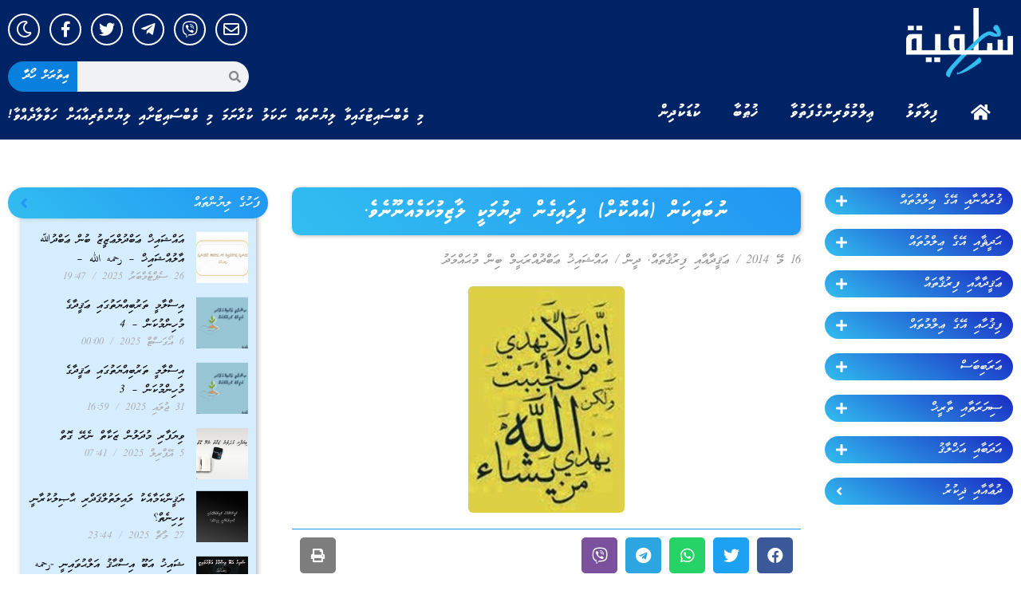

--- FILE ---
content_type: text/html; charset=UTF-8
request_url: https://dhisalafiyyah.net/article/19417
body_size: 29362
content:
<!doctype html>
<html lang="en-US">
<head>
	<meta charset="UTF-8">
	<meta name="viewport" content="width=device-width, initial-scale=1">
	<link rel="profile" href="https://gmpg.org/xfn/11">
	<meta name='robots' content='index, follow, max-image-preview:large, max-snippet:-1, max-video-preview:-1' />

	<!-- This site is optimized with the Yoast SEO plugin v23.5 - https://yoast.com/wordpress/plugins/seo/ -->
	<title>ނުބައިކަން (އެއްކޮށް) ފިލައިގެން ދިޔުމަކީ ލާޒިމުކަމެއްނޫނެވެ. - DhiSalafiyyah</title>
	<link rel="canonical" href="https://54.251.212.191/article/19417" />
	<meta property="og:locale" content="en_US" />
	<meta property="og:type" content="article" />
	<meta property="og:title" content="ނުބައިކަން (އެއްކޮށް) ފިލައިގެން ދިޔުމަކީ ލާޒިމުކަމެއްނޫނެވެ. - DhiSalafiyyah" />
	<meta property="og:description" content="الحمد لله رب العالمين. والصلاة والسلام على أشرف الأنبياء والمرسلين. و بعد. &#8220;ހެޔޮކަންކަމަށް އަމުރުކުރުމާއި އަދި ނުބައިކަންކަން މަނާކުރުމުގެ ހަމައެކަނި މަޤާޞިދަކީ(މަޤުޞަދުތަކަކީ) ނުބައިކަން ހަމައެކަނި ފިލުވައިލުމެއްނޫނެވެ. ނަމަވެސް އޭގެ މަޤުޞަދުތަކުގެ ތެރޭގައި ﷲ ސުބުޙާނަހޫ ވަތަޢާލާ ރުއްސަވާ މިއަޅުކަން މަތީގައި ޤާއިމުވުން ހިމެނެއެވެ. އެކަމުގެ ސަބަބުން އެހެން އަޅުކަންތަކުގައިވެސް ޝަރުޠުވެގެންވާ، ﷲއަށް އިޚުލާސްތެރިވުން މިއަޅުކަމުގައިވެސް ހިމެނެއެވެ. އަދި އެޝިޢާރު ޤާއިމުކުރުމުގެ ސަބަބުން ނުބައިކަން އެއްކޮށް ފިލައިގެން ހިނގައްޖެނަމަ އެއީ އެކަމަށް އަމުރުކުރިމީހުންނަށާއި އަދި [&hellip;]" />
	<meta property="og:url" content="https://54.251.212.191/article/19417" />
	<meta property="og:site_name" content="DhiSalafiyyah" />
	<meta property="article:publisher" content="https://www.facebook.com/DhiSalafiyyah.net" />
	<meta property="article:published_time" content="2014-05-15T21:03:15+00:00" />
	<meta property="article:modified_time" content="2023-03-23T09:08:33+00:00" />
	<meta property="og:image" content="https://54.251.212.191/wp-content/uploads/2014/05/Untitled.jpg" />
	<meta property="og:image:width" content="196" />
	<meta property="og:image:height" content="284" />
	<meta property="og:image:type" content="image/jpeg" />
	<meta name="author" content="އައްޝައިޚު ޢަބްދުއްރަޙީމް ބިން މުޙައްމަދު" />
	<meta name="twitter:card" content="summary_large_image" />
	<meta name="twitter:creator" content="@dhisalafiyyah1" />
	<meta name="twitter:site" content="@dhisalafiyyah1" />
	<meta name="twitter:label1" content="Written by" />
	<meta name="twitter:data1" content="އައްޝައިޚު ޢަބްދުއްރަޙީމް ބިން މުޙައްމަދު" />
	<script type="application/ld+json" class="yoast-schema-graph">{"@context":"https://schema.org","@graph":[{"@type":"Article","@id":"https://54.251.212.191/article/19417#article","isPartOf":{"@id":"https://54.251.212.191/article/19417"},"author":{"name":"އައްޝައިޚު ޢަބްދުއްރަޙީމް ބިން މުޙައްމަދު","@id":"https://dhisalafiyyah.net/#/schema/person/962e99f717485c14c04dfe0fbfc27518"},"headline":"ނުބައިކަން (އެއްކޮށް) ފިލައިގެން ދިޔުމަކީ ލާޒިމުކަމެއްނޫނެވެ.","datePublished":"2014-05-15T21:03:15+00:00","dateModified":"2023-03-23T09:08:33+00:00","mainEntityOfPage":{"@id":"https://54.251.212.191/article/19417"},"wordCount":0,"publisher":{"@id":"https://dhisalafiyyah.net/#organization"},"image":{"@id":"https://54.251.212.191/article/19417#primaryimage"},"thumbnailUrl":"https://dhisalafiyyah.net/wp-content/uploads/2014/05/Untitled.jpg","keywords":["mauroof"],"articleSection":["ޢަޤީދާއާއި ފިރުޤާތައް","ދީން"],"inLanguage":"en-US"},{"@type":"WebPage","@id":"https://54.251.212.191/article/19417","url":"https://54.251.212.191/article/19417","name":"ނުބައިކަން (އެއްކޮށް) ފިލައިގެން ދިޔުމަކީ ލާޒިމުކަމެއްނޫނެވެ. - DhiSalafiyyah","isPartOf":{"@id":"https://dhisalafiyyah.net/#website"},"primaryImageOfPage":{"@id":"https://54.251.212.191/article/19417#primaryimage"},"image":{"@id":"https://54.251.212.191/article/19417#primaryimage"},"thumbnailUrl":"https://dhisalafiyyah.net/wp-content/uploads/2014/05/Untitled.jpg","datePublished":"2014-05-15T21:03:15+00:00","dateModified":"2023-03-23T09:08:33+00:00","breadcrumb":{"@id":"https://54.251.212.191/article/19417#breadcrumb"},"inLanguage":"en-US","potentialAction":[{"@type":"ReadAction","target":["https://54.251.212.191/article/19417"]}]},{"@type":"ImageObject","inLanguage":"en-US","@id":"https://54.251.212.191/article/19417#primaryimage","url":"https://dhisalafiyyah.net/wp-content/uploads/2014/05/Untitled.jpg","contentUrl":"https://dhisalafiyyah.net/wp-content/uploads/2014/05/Untitled.jpg","width":196,"height":284},{"@type":"BreadcrumbList","@id":"https://54.251.212.191/article/19417#breadcrumb","itemListElement":[{"@type":"ListItem","position":1,"name":"Home","item":"https://dhisalafiyyah.net/"},{"@type":"ListItem","position":2,"name":"ނުބައިކަން (އެއްކޮށް) ފިލައިގެން ދިޔުމަކީ ލާޒިމުކަމެއްނޫނެވެ."}]},{"@type":"WebSite","@id":"https://dhisalafiyyah.net/#website","url":"https://dhisalafiyyah.net/","name":"DhiSalafiyyah","description":"","publisher":{"@id":"https://dhisalafiyyah.net/#organization"},"potentialAction":[{"@type":"SearchAction","target":{"@type":"EntryPoint","urlTemplate":"https://dhisalafiyyah.net/?s={search_term_string}"},"query-input":{"@type":"PropertyValueSpecification","valueRequired":true,"valueName":"search_term_string"}}],"inLanguage":"en-US"},{"@type":"Organization","@id":"https://dhisalafiyyah.net/#organization","name":"DhiSalafiyyah","url":"https://dhisalafiyyah.net/","logo":{"@type":"ImageObject","inLanguage":"en-US","@id":"https://dhisalafiyyah.net/#/schema/logo/image/","url":"https://dhisalafiyyah.net/wp-content/uploads/2023/03/new-logox.png","contentUrl":"https://dhisalafiyyah.net/wp-content/uploads/2023/03/new-logox.png","width":200,"height":130,"caption":"DhiSalafiyyah"},"image":{"@id":"https://dhisalafiyyah.net/#/schema/logo/image/"},"sameAs":["https://www.facebook.com/DhiSalafiyyah.net","https://x.com/dhisalafiyyah1"]},{"@type":"Person","@id":"https://dhisalafiyyah.net/#/schema/person/962e99f717485c14c04dfe0fbfc27518","name":"އައްޝައިޚު ޢަބްދުއްރަޙީމް ބިން މުޙައްމަދު","image":{"@type":"ImageObject","inLanguage":"en-US","@id":"https://dhisalafiyyah.net/#/schema/person/image/","url":"https://secure.gravatar.com/avatar/2f6f7544baa062012e093d51a28b09c1?s=96&d=mm&r=g","contentUrl":"https://secure.gravatar.com/avatar/2f6f7544baa062012e093d51a28b09c1?s=96&d=mm&r=g","caption":"އައްޝައިޚު ޢަބްދުއްރަޙީމް ބިން މުޙައްމަދު"},"sameAs":["http://"],"url":"https://dhisalafiyyah.net/article/author/aruoxam"}]}</script>
	<!-- / Yoast SEO plugin. -->


<link rel='dns-prefetch' href='//www.googletagmanager.com' />
<link rel='dns-prefetch' href='//fonts.googleapis.com' />
<link rel="alternate" type="application/rss+xml" title="DhiSalafiyyah &raquo; Feed" href="https://dhisalafiyyah.net/feed" />
<link rel="alternate" type="application/rss+xml" title="DhiSalafiyyah &raquo; Comments Feed" href="https://dhisalafiyyah.net/comments/feed" />
<script>
window._wpemojiSettings = {"baseUrl":"https:\/\/s.w.org\/images\/core\/emoji\/15.0.3\/72x72\/","ext":".png","svgUrl":"https:\/\/s.w.org\/images\/core\/emoji\/15.0.3\/svg\/","svgExt":".svg","source":{"concatemoji":"https:\/\/dhisalafiyyah.net\/wp-includes\/js\/wp-emoji-release.min.js?ver=b05a39f64c865e3686d6659e6dacbb5b"}};
/*! This file is auto-generated */
!function(i,n){var o,s,e;function c(e){try{var t={supportTests:e,timestamp:(new Date).valueOf()};sessionStorage.setItem(o,JSON.stringify(t))}catch(e){}}function p(e,t,n){e.clearRect(0,0,e.canvas.width,e.canvas.height),e.fillText(t,0,0);var t=new Uint32Array(e.getImageData(0,0,e.canvas.width,e.canvas.height).data),r=(e.clearRect(0,0,e.canvas.width,e.canvas.height),e.fillText(n,0,0),new Uint32Array(e.getImageData(0,0,e.canvas.width,e.canvas.height).data));return t.every(function(e,t){return e===r[t]})}function u(e,t,n){switch(t){case"flag":return n(e,"\ud83c\udff3\ufe0f\u200d\u26a7\ufe0f","\ud83c\udff3\ufe0f\u200b\u26a7\ufe0f")?!1:!n(e,"\ud83c\uddfa\ud83c\uddf3","\ud83c\uddfa\u200b\ud83c\uddf3")&&!n(e,"\ud83c\udff4\udb40\udc67\udb40\udc62\udb40\udc65\udb40\udc6e\udb40\udc67\udb40\udc7f","\ud83c\udff4\u200b\udb40\udc67\u200b\udb40\udc62\u200b\udb40\udc65\u200b\udb40\udc6e\u200b\udb40\udc67\u200b\udb40\udc7f");case"emoji":return!n(e,"\ud83d\udc26\u200d\u2b1b","\ud83d\udc26\u200b\u2b1b")}return!1}function f(e,t,n){var r="undefined"!=typeof WorkerGlobalScope&&self instanceof WorkerGlobalScope?new OffscreenCanvas(300,150):i.createElement("canvas"),a=r.getContext("2d",{willReadFrequently:!0}),o=(a.textBaseline="top",a.font="600 32px Arial",{});return e.forEach(function(e){o[e]=t(a,e,n)}),o}function t(e){var t=i.createElement("script");t.src=e,t.defer=!0,i.head.appendChild(t)}"undefined"!=typeof Promise&&(o="wpEmojiSettingsSupports",s=["flag","emoji"],n.supports={everything:!0,everythingExceptFlag:!0},e=new Promise(function(e){i.addEventListener("DOMContentLoaded",e,{once:!0})}),new Promise(function(t){var n=function(){try{var e=JSON.parse(sessionStorage.getItem(o));if("object"==typeof e&&"number"==typeof e.timestamp&&(new Date).valueOf()<e.timestamp+604800&&"object"==typeof e.supportTests)return e.supportTests}catch(e){}return null}();if(!n){if("undefined"!=typeof Worker&&"undefined"!=typeof OffscreenCanvas&&"undefined"!=typeof URL&&URL.createObjectURL&&"undefined"!=typeof Blob)try{var e="postMessage("+f.toString()+"("+[JSON.stringify(s),u.toString(),p.toString()].join(",")+"));",r=new Blob([e],{type:"text/javascript"}),a=new Worker(URL.createObjectURL(r),{name:"wpTestEmojiSupports"});return void(a.onmessage=function(e){c(n=e.data),a.terminate(),t(n)})}catch(e){}c(n=f(s,u,p))}t(n)}).then(function(e){for(var t in e)n.supports[t]=e[t],n.supports.everything=n.supports.everything&&n.supports[t],"flag"!==t&&(n.supports.everythingExceptFlag=n.supports.everythingExceptFlag&&n.supports[t]);n.supports.everythingExceptFlag=n.supports.everythingExceptFlag&&!n.supports.flag,n.DOMReady=!1,n.readyCallback=function(){n.DOMReady=!0}}).then(function(){return e}).then(function(){var e;n.supports.everything||(n.readyCallback(),(e=n.source||{}).concatemoji?t(e.concatemoji):e.wpemoji&&e.twemoji&&(t(e.twemoji),t(e.wpemoji)))}))}((window,document),window._wpemojiSettings);
</script>
<style id='wp-emoji-styles-inline-css'>

	img.wp-smiley, img.emoji {
		display: inline !important;
		border: none !important;
		box-shadow: none !important;
		height: 1em !important;
		width: 1em !important;
		margin: 0 0.07em !important;
		vertical-align: -0.1em !important;
		background: none !important;
		padding: 0 !important;
	}
</style>
<link rel='stylesheet' id='cresta-social-crestafont-css' href='https://dhisalafiyyah.net/wp-content/plugins/cresta-social-share-counter/css/csscfont.min.css?ver=2.9.9.6' media='all' />
<link rel='stylesheet' id='cresta-social-wp-style-css' href='https://dhisalafiyyah.net/wp-content/plugins/cresta-social-share-counter/css/cresta-wp-css.min.css?ver=2.9.9.6' media='all' />
<link rel='stylesheet' id='cresta-social-googlefonts-css' href='//fonts.googleapis.com/css?family=Noto+Sans:400,700&#038;display=swap' media='all' />
<link rel='stylesheet' id='hello-elementor-css' href='https://dhisalafiyyah.net/wp-content/themes/hello-elementor/style.min.css?ver=2.8.1' media='all' />
<link rel='stylesheet' id='hello-elementor-theme-style-css' href='https://dhisalafiyyah.net/wp-content/themes/hello-elementor/theme.min.css?ver=2.8.1' media='all' />
<link rel='stylesheet' id='elementor-frontend-css' href='https://dhisalafiyyah.net/wp-content/plugins/elementor/assets/css/frontend-lite.min.css?ver=3.19.2' media='all' />
<link rel='stylesheet' id='elementor-post-40745-css' href='https://dhisalafiyyah.net/wp-content/uploads/elementor/css/post-40745.css?ver=1707387734' media='all' />
<link rel='stylesheet' id='elementor-icons-css' href='https://dhisalafiyyah.net/wp-content/plugins/elementor/assets/lib/eicons/css/elementor-icons.min.css?ver=5.27.0' media='all' />
<link rel='stylesheet' id='swiper-css' href='https://dhisalafiyyah.net/wp-content/plugins/elementor/assets/lib/swiper/css/swiper.min.css?ver=5.3.6' media='all' />
<link rel='stylesheet' id='elementor-pro-css' href='https://dhisalafiyyah.net/wp-content/plugins/pro-elements/assets/css/frontend-lite.min.css?ver=3.18.3' media='all' />
<link rel='stylesheet' id='elementor-global-css' href='https://dhisalafiyyah.net/wp-content/uploads/elementor/css/global.css?ver=1707387734' media='all' />
<link rel='stylesheet' id='elementor-post-40752-css' href='https://dhisalafiyyah.net/wp-content/uploads/elementor/css/post-40752.css?ver=1707387734' media='all' />
<link rel='stylesheet' id='elementor-post-40761-css' href='https://dhisalafiyyah.net/wp-content/uploads/elementor/css/post-40761.css?ver=1707387734' media='all' />
<link rel='stylesheet' id='elementor-post-40793-css' href='https://dhisalafiyyah.net/wp-content/uploads/elementor/css/post-40793.css?ver=1707387735' media='all' />
<link rel='stylesheet' id='google-fonts-1-css' href='https://fonts.googleapis.com/css?family=Roboto%3A100%2C100italic%2C200%2C200italic%2C300%2C300italic%2C400%2C400italic%2C500%2C500italic%2C600%2C600italic%2C700%2C700italic%2C800%2C800italic%2C900%2C900italic%7CRoboto+Slab%3A100%2C100italic%2C200%2C200italic%2C300%2C300italic%2C400%2C400italic%2C500%2C500italic%2C600%2C600italic%2C700%2C700italic%2C800%2C800italic%2C900%2C900italic&#038;display=swap&#038;ver=6.6.4' media='all' />
<link rel='stylesheet' id='elementor-icons-shared-0-css' href='https://dhisalafiyyah.net/wp-content/plugins/elementor/assets/lib/font-awesome/css/fontawesome.min.css?ver=5.15.3' media='all' />
<link rel='stylesheet' id='elementor-icons-fa-solid-css' href='https://dhisalafiyyah.net/wp-content/plugins/elementor/assets/lib/font-awesome/css/solid.min.css?ver=5.15.3' media='all' />
<link rel='stylesheet' id='elementor-icons-fa-regular-css' href='https://dhisalafiyyah.net/wp-content/plugins/elementor/assets/lib/font-awesome/css/regular.min.css?ver=5.15.3' media='all' />
<link rel='stylesheet' id='elementor-icons-fa-brands-css' href='https://dhisalafiyyah.net/wp-content/plugins/elementor/assets/lib/font-awesome/css/brands.min.css?ver=5.15.3' media='all' />
<link rel="preconnect" href="https://fonts.gstatic.com/" crossorigin><script src="https://dhisalafiyyah.net/wp-includes/js/jquery/jquery.min.js?ver=3.7.1" id="jquery-core-js"></script>
<script src="https://dhisalafiyyah.net/wp-includes/js/jquery/jquery-migrate.min.js?ver=3.4.1" id="jquery-migrate-js"></script>

<!-- Google tag (gtag.js) snippet added by Site Kit -->
<!-- Google Analytics snippet added by Site Kit -->
<script src="https://www.googletagmanager.com/gtag/js?id=GT-NNVR77Q" id="google_gtagjs-js" async></script>
<script id="google_gtagjs-js-after">
window.dataLayer = window.dataLayer || [];function gtag(){dataLayer.push(arguments);}
gtag("set","linker",{"domains":["dhisalafiyyah.net"]});
gtag("js", new Date());
gtag("set", "developer_id.dZTNiMT", true);
gtag("config", "GT-NNVR77Q");
</script>
<link rel="https://api.w.org/" href="https://dhisalafiyyah.net/wp-json/" /><link rel="alternate" title="JSON" type="application/json" href="https://dhisalafiyyah.net/wp-json/wp/v2/posts/19417" /><link rel="alternate" title="oEmbed (JSON)" type="application/json+oembed" href="https://dhisalafiyyah.net/wp-json/oembed/1.0/embed?url=https%3A%2F%2Fdhisalafiyyah.net%2Farticle%2F19417" />
<link rel="alternate" title="oEmbed (XML)" type="text/xml+oembed" href="https://dhisalafiyyah.net/wp-json/oembed/1.0/embed?url=https%3A%2F%2Fdhisalafiyyah.net%2Farticle%2F19417&#038;format=xml" />
<style id='cresta-social-share-counter-inline-css'>.cresta-share-icon .sbutton {font-family: 'Noto Sans', sans-serif;}</style><meta name="generator" content="Site Kit by Google 1.165.0" /><meta name="generator" content="Elementor 3.19.2; features: e_optimized_assets_loading, e_optimized_css_loading, additional_custom_breakpoints, block_editor_assets_optimize, e_image_loading_optimization; settings: css_print_method-external, google_font-enabled, font_display-swap">
<link rel="icon" href="https://dhisalafiyyah.net/wp-content/uploads/2021/04/cropped-logo-telegram-32x32.jpg" sizes="32x32" />
<link rel="icon" href="https://dhisalafiyyah.net/wp-content/uploads/2021/04/cropped-logo-telegram-192x192.jpg" sizes="192x192" />
<link rel="apple-touch-icon" href="https://dhisalafiyyah.net/wp-content/uploads/2021/04/cropped-logo-telegram-180x180.jpg" />
<meta name="msapplication-TileImage" content="https://dhisalafiyyah.net/wp-content/uploads/2021/04/cropped-logo-telegram-270x270.jpg" />

<!-- Google tag (gtag.js) -->
<script async src="https://www.googletagmanager.com/gtag/js?id=G-ZNQJXEEP6W"></script>
<script>
  window.dataLayer = window.dataLayer || [];
  function gtag(){dataLayer.push(arguments);}
  gtag('js', new Date());

  gtag('config', 'G-ZNQJXEEP6W');
</script>

<div style="display:none!important;opacity:0!important;">
[vstrsnln_info]</div>


<script type="text/javascript">

jQuery(document).ready(function(){
    if( jQuery('.bottom-text-block p').length ){
        var year = new Date().getFullYear();
        jQuery('.bottom-text-block p').html(jQuery('.bottom-text-block p').html().replace("2016", year));
    }

    if( jQuery('.visitors-online-block').length ){
        var numberPattern = /\d+/g;
        var numarr = jQuery('.visitors-online-block').text().match( numberPattern );
        
        if (numarr[2] > 18) {
          numarr[2] = Math.floor(numarr[2]/2);
        };

        if (numarr[2] > 18) {
          numarr[2] = Math.floor(numarr[2]/2);
        };

        if (numarr[2] > 18) {
          numarr[2] = Math.floor(numarr[2]/2);
        };

        if (numarr[2] > 18) {
          numarr[2] = Math.floor(numarr[2]/2);
        };

        jQuery('.statboxinedt').text(numarr[2]);
        jQuery('.header-bar').append('<img class="latino" src="https://dhisalafiyyah.net/wp-content/uploads/2016/08/bntxt.png">');
    }
});

window.addEventListener("load", (event) => {
    jQuery('.masthead-mobile').append('<div class="text_head">މި ވެބްސައިޓުގައިވާ ލިޔުންތައް ނަކަލު ކުރާނަމަ މި ވެބްސައިޓަށާއި ލިޔުންތެރިޔާއަށް ހަވާލާދެއްވާ!</div>');
    jQuery('.masthead .branding').append(`<div class="headtxt" style="position: absolute; bottom: 24px; left: 25px; width: 100%; color: white; height: 50px; z-index: 9999999; font-size: 16px; text-align: left;">މި ވެބްސައިޓުގައިވާ ލިޔުންތައް ނަކަލު ކުރާނަމަ މި ވެބްސައިޓަށާއި ލިޔުންތެރިޔާއަށް ހަވާލާދެއްވާ!</div>`);
});


// https://dhisalafiyyah.net/wp-content/uploads/2016/08/glut.png

</script>
<!-- <a class="cplink cpbooks" href="https://dhisalafiyyah.net/%de%8a%de%ae%de%8c%de%b0%de%8c%de%a6%de%87%de%b0">ފޮތްތައް<i class="fa fa-book" aria-hidden="true"></i></a>
<a class="cplink cpaudio" href="https://dhisalafiyyah.net/%de%87%de%af%de%91%de%a8%de%87%de%af-3">އޯޑިއޯ<i class="fa fa-volume-up" aria-hidden="true"></i></a>
<a class="cplink invite" href="https://dhisalafiyyah.net/article/category/%de%8b%de%a6%de%87%de%aa%de%88%de%a6%de%8c%de%aa-%de%90%de%a8%de%8d%de%b0%de%90%de%a8%de%8d%de%a7">ދައުވަތު ސިލްސިލާ<i class="fa fa-newspaper-o" aria-hidden="true"></i></a> -->

<div id="fb-root"></div>
<script>(function(d, s, id) {
  var js, fjs = d.getElementsByTagName(s)[0];
  if (d.getElementById(id)) return;
  js = d.createElement(s); js.id = id;
  js.src = "//connect.facebook.net/en_GB/sdk.js#xfbml=1&version=v2.6&appId=226483990852654";
  fjs.parentNode.insertBefore(js, fjs);
}(document, 'script', 'facebook-jssdk'));</script>

<style type="text/css">


body.dark-mode {
    background: #191919;
}

@font-face {
  font-family: 'Naskh';
  font-style: normal;
  font-weight: 400;
  src: url(//dhisalafiyyah.net/wp-content/uploads/2023/03/UthmanTN_v2-0.ttf);
  /*src: url(//fonts.gstatic.com/ea/droidarabicnaskh/v7/DroidNaskh-Regular.eot?#iefix) format('embedded-opentype'),
       url(//fonts.gstatic.com/ea/droidarabicnaskh/v7/DroidNaskh-Regular.woff2) format('woff2'),
       url(//fonts.gstatic.com/ea/droidarabicnaskh/v7/DroidNaskh-Regular.woff) format('woff'),
       url(//dhisalafiyyah.net/wp-content/uploads/2023/03/UthmanTN_v2-0.ttf) format('truetype');*/
}

@font-face {
  font-family: 'Naskh';
  font-style: normal;
  font-weight: 700;
  src: url(//dhisalafiyyah.net/wp-content/uploads/2023/03/UthmanTN_v2-0.ttf);
  /*src: url(//fonts.gstatic.com/ea/droidarabicnaskh/v7/DroidNaskh-Bold.eot?#iefix) format('embedded-opentype'),
       url(//fonts.gstatic.com/ea/droidarabicnaskh/v7/DroidNaskh-Bold.woff2) format('woff2'),
       url(//fonts.gstatic.com/ea/droidarabicnaskh/v7/DroidNaskh-Bold.woff) format('woff'),
       url(//dhisalafiyyah.net/wp-content/uploads/2023/03/UthmanTN_v2-0.ttf) format('truetype');*/
}

body[data-elementor-device-mode="desktop"] aside#right_bar div#r_side_cont {
    display: none!important;
}

body[data-elementor-device-mode="desktop"] div#r_side_btns{
    margin-top: 0px!important;
}

input.field.searchform-s {
    opacity: 1;
    visibility: visible!important;
}

.mobile-false .footer-overlap .footer{
  opacity: 1; 
}

.sub-menu {
    display: none;
}

body.admin-bar.phantom-sticky:not(.floating-navigation-below-slider) .masthead:not(.side-header){
        top: 0px !important;
}

/*html *:not(.far),*/
/*html *:not(.fab) {
    font-family: 'Faseyha', 'Naskh'!important;
    font-weight: normal;
}

html *:not(.far) {
    font-family: 'Faseyha', 'Naskh'!important;
    font-weight: normal;
}*/

html *{
    direction: rtl!important;
}

html .naskh *{
  font-family: 'Naskh', serif!important;
}

html .naskh strong{
  font-weight: 700!important;
}


html .form-mail input{
direction: ltr!important;
    font: normal 14px / 24px "Open Sans", Helvetica, Arial, Verdana, sans-serif!important;
    font-size: 14px!important;
}

input.field.searchform-s::-webkit-input-placeholder {
    font-family: 'Faseyha'!important;
    font-weight: normal!important;
    direction: rtl!important;
    color: #fff!important;
}

input.field.searchform-s:-moz-placeholder {
    font-family: 'Faseyha'!important;
    font-weight: normal!important;  
    direction: rtl!important;
    color: #fff!important;
}

input.field.searchform-s::-moz-placeholder {
    font-family: 'Faseyha'!important;
    font-weight: normal!important;  
    direction: rtl!important;
    color: #fff!important;
}

input.field.searchform-s:-ms-input-placeholder {  
    font-family: 'Faseyha'!important;
    font-weight: normal!important;  
    direction: rtl!important;
    color: #fff!important;
}

.masthead .mini-search .field {
    font-family: 'Faseyha'!important;
    font-weight: normal!important;  
    direction: rtl!important;
    background-color: rgba(0, 0, 0, 0.2)!important;
    color: #fff!important;
  -webkit-text-fill-color: #fff!important;
}

.content {
    width: 50%;
}

a.sub_item.main,
a.sub_item.sub_men_item {
    background: linear-gradient(30deg,#32bef0 0%,#2196f3 100%);
    margin-bottom: 18px;
    color: #ffffff;
    border-radius: 30px;
    padding: 5px 14px;
    display: flex;
    flex-flow: nowrap;
    justify-content: space-between;
    font-family: 'Faseyha', 'Naskh'!important;
    align-items: end;
    transition: box-shadow 0.2s ease-out, background-color 0.2s ease;
    transform: translateZ(0);
}

a.sub_item.main,
a.sub_item.sub_men_item span {
    margin-right: 10px;
    font-size: 14px;
}

a.sub_item.main {
    font-size: 16px;
}

a.sub_item.main:hover,
a.sub_item.sub_men_item:hover {
    box-shadow: 0 5px 11px 0 rgb(0 0 0 / 18%), 0 4px 15px 0 rgb(0 0 0 / 15%);
}

.sub-menu a.sub_item.sub_men_item {
    background: linear-gradient(30deg,rgb(0 70 125) 0%,#2196f3 100%);
    width: 90%;
    margin-bottom: 15px;
}

.sub-menu a.sub_item.sub_men_item:hover {
    background: linear-gradient(30deg,#32bef0 0%,#2196f3 100%);
}

.sub-menu {
    margin-bottom: 30px;
    padding-right: 25px;
}

a.sub_item.sub_men_item {
    z-index: 5;
}

.item.sub_men_item {
    display: flex;
}

a.socio_it {
    display: inline-block;
    background: rgba(0, 0, 0, 0.06);
    width: 40px;
    height: 40px;
    border-radius: 100%;
    border: 1px solid black;
    margin: 0px 5px;
    font-size: 20px;
    text-align: center;
    -webkit-transition: all 500ms ease;
    transition: all 500ms ease;
    line-height: 40px;
}

a.socio_it.socio_fb {
    border-color: #3b5999;
    color: #3b5999!important;
}

a.socio_it.socio_fb:hover {
    border-color: #3b5999;
    background: #3b5999;
    color: #fff!important;
}

a.socio_it.socio_tw {
    border-color: #55acee;
    color: #55acee!important;
}

a.socio_it.socio_tw:hover {
    border-color: #55acee;
    background: #55acee;
    color: #fff!important;
}

a.socio_it.socio_yt {
    border-color: #cd201f;
    color: #cd201f!important;
}

a.socio_it.socio_yt:hover {
    border-color: #cd201f;
    background: #cd201f;
    color: #fff!important;
}

.single-post .elementor-widget.elementor-widget-theme-post-content a {
    color: #32bef0;
    text-decoration: underline;
    transition: all 0.3s;
}

.single-post .elementor-widget.elementor-widget-theme-post-content a:hover {
    text-decoration: none;
}

div#r_side_btns {
    margin-top: 25px;
}

.elementor-widget-theme-post-featured-image.elementor-widget-image .elementor-animation-grow:active, 
.elementor-widget-theme-post-featured-image.elementor-widget-image .elementor-animation-grow:focus, 
.elementor-widget-theme-post-featured-image.elementor-widget-image .elementor-animation-grow:hover {
    transform: scale(1.05);
}

.contact-form-ios .form-fields{
    border: none;
    width: 100%!important;
    max-width: 100%!important;
}

.mobile-true td.aud_11, .mobile-true td.aud_12, .mobile-true td.aud_13, .mobile-true td.aud_14 {
    display: block;
}
  
.mobile-true td.aud_14 {
    display: none;
}
  
.mobile-true td.aud_11, .mobile-true td.aud_12 {
    display: inline-block;
}
  
.mobile-true .archive.category #sidebar{
  display:none;
}
  
.mobile-true .layout-list .blog-media.wf-td {
    max-width: 75px;
    float: right;
}

.mobile-true .layout-list .bg-on .blog-content {
    max-width: 70%;
}
  
.mobile-true .featured_image, .mobile-true .featured_content {
    width: 100%;
}
  
.mobile-true .featured_content {
   margin: 15px 10px;
}
  
.mobile-true .page-id-116 #sidebar, .mobile-true .page-id-117 #sidebar{
  display:none!important;
}

.mobile-true .sticky-mobile-header .page-inner {
    padding-top: 24px;
}

.mobile-true .text_head {
    font-size: 12px;
    line-height: normal;
    background: #2d5473;
    color: #fff;
    text-align: center;
    padding: 4px;
}
  
  
article h2 {
    line-height: normal;
    font-size: 28px;
}

#page .page-title .entry-title {
    line-height: 35px;
}
  
div#bottom-bar .wf-td.bottom-text-block p {
    font-family: 'Faseyha', 'Naskh'!important;
    font-weight: normal!important;
    direction: rtl;
}

div#r_side_btns .dt-btn-m.ico-right-side > span > span {
    max-width: 142px;
    white-space: pre-wrap;
}

td.aud_12, td.aud_2{
    cursor: pointer!important;
}

.page-title.title-center .wf-table {
    height: 60px!important;
}

#page .page-title .entry-title {
    line-height: 35px;
    font-size: 23px;
}

html article b, html article strong {
    font-weight: 700!important;
}

.dt-btn:not(.btn-light):not(.light-bg-btn):not(.outline-btn):not(.outline-bg-btn):not(.btn-custom-style) {
    background-color: #32bef0;
    background-image: none;
    background: #32bef0;
    background: -webkit-linear-gradient(30deg,#32bef0 0%,#2196f3 100%);
    background: linear-gradient(30deg,#32bef0 0%,#2196f3 100%);
}

#page .dt-btn:not(.btn-light):not(.light-bg-btn):not(.outline-btn):not(.outline-bg-btn):not(.btn-custom-style).default-btn-bg-hover-color:hover {
    background: none;
    background: #32bef0;
    background: -webkit-linear-gradient(30deg,#32bef0 0%,#2196f3 100%);
    background: linear-gradient(30deg,#32bef0 0%,#2196f3 100%);
}

.mobile-true .mobile-header-bar {
    background-size: cover;
    border-radius: 0px;
    background-repeat: no-repeat;
    background: #386990;
}

.book_sec_ttl {
    font-size: 18px;
    line-height: 43px;
    margin-bottom: 0px;
    background: #27a3f3!important;
    color: #fff;
    font-family: "Faseyha", Naskh;
}

.book_sec {
    border: 1px solid rgb(46 179 241);
    background: rgb(231 244 255);
}

.sub-menu .dt-btn:not(.btn-light):not(.light-bg-btn):not(.outline-btn):not(.outline-bg-btn):not(.btn-custom-style) {
    background-color: rgb(0 70 125);
    background-image: none;
    background: rgb(0 70 125);
    background: -webkit-linear-gradient(30deg,rgb(0 70 125) 0%,#2196f3 100%);
    background: linear-gradient(30deg,rgb(0 70 125) 0%,#2196f3 100%);
}

.book_sec_ttl2 {
    background: #28a7f1;
}

a#pdf{
  display: none!important;
}

.elementor-share-btn_viber {
    background-color: #7b519d;
    border-radius: 0.5em;
    -webkit-box-pack: center;
    -ms-flex-pack: center;
    justify-content: center;
    overflow: hidden;
    font-size: 10px;
    display: flex;
    -webkit-box-align: center;
    -ms-flex-align: center;
    align-items: center;
    transition-property: filter,background-color,border-color,-webkit-filter;
    height: 4.5em;
    cursor: pointer;
    transition-duration: .2s;
}

span.elementor-share-btn__icon_viber {
    -webkit-box-flex: 1;
    -ms-flex-positive: 1;
    flex-grow: 1;
    -webkit-box-pack: center;
    -ms-flex-pack: center;
    justify-content: center;
}

.elementor-grid-item_viber {
    display: inline-block;
    margin-bottom: var(--grid-row-gap);
    word-break: break-word;
}

span.elementor-share-btn__icon_viber {
    display: flex;
    align-items: center;
    width: 4.5em;
    position: relative;
    display: -webkit-box;
    display: -ms-flexbox;
    display: flex;
    -ms-flex-item-align: stretch;
    align-self: stretch;
    -webkit-box-pack: center;
    -ms-flex-pack: center;
    justify-content: center;
    -webkit-box-align: center;
    -ms-flex-align: center;
    align-items: center;
    width: 4.5em;
    position: relative;
    transition-duration: .2s;
}

span.elementor-share-btn__icon_viber i {
    font-size: 20px;
    color: #fff;
}

.elementor-share-btn_viber:hover {
    background: #5b317c;
}

.category .elementor-post h3.elementor-post__title a:hover,
.single-post .elementor-post h3.elementor-post__title a:hover {
    color: #29a8f2 !important;
}

.home .show_home {
    display: block;
}

.home .no_home,
.home .elementor-element.elementor-element-bc93a41.elementor-nav-menu__align-right.elementor-widget-nav-menu {
    display: none;
}

.menu-item-26637 a {
    padding-right: 28px !important;
}

.menu-item-26637 a::before {
    border-radius: 0px 25px 25px 0px;
}

.cats_page .elementor-post__text {
    padding-right: 15px;
}

.cats_page article.elementor-post.elementor-grid-item.post.type-post.status-publish.format-standard.has-post-thumbnail.hentry {
    background: #f3f4f4;
    padding: 10px;
    border-radius: 4px;
    box-shadow: 1px 1px 4px 1px rgb(0 0 0 / 10%);
    border-top: 1px solid #f1f1f1;
}

.cats_page .elementor-post__text {
    padding-right: 15px;
    display: flex !important;
    padding-left: 15px;
}

.cats_page .elementor-post__meta-data {
    order: 2;
}

.cats_page span.page-numbers.current {
    background: #2196f3;
}

.cats_page .page-numbers {
    padding: 5px 10px !important;
    background: #fff;
    border-radius: 4px;
    box-shadow: 1px 1px 4px 1px rgb(0 0 0 / 10%);
    background-color: rgba(242,243,243,0.9);
}

.all_cats h3.elementor-post__title a {
    display: -webkit-box;
    -webkit-line-clamp: 3;
    -webkit-box-orient: vertical;
    overflow: hidden;
}

.time_hide span.elementor-post-time,
.page-id-41162 span.elementor-post-time {
    display: none;
}

.cats_page.no_bg article.elementor-post.elementor-grid-item.post.type-post.status-publish.format-standard.has-post-thumbnail.hentry {
    background: transparent;
    box-shadow: none;
    border: none;
    padding: 0px;
}

.head_search .elementor-search-form__container {
    border-radius: 0px 25px 25px 0px !important;
}

.page-id-41162  div#r_side_fb {
    display: none !important;
}

.home .cats_page.no_bg article.elementor-post.elementor-grid-item.post.type-post.status-publish.format-standard.has-post-thumbnail.hentry {
    box-shadow: 1px 1px 4px 1px rgb(0 0 0 / 10%) !important;
}

.single-post.dark-mode .sticky_col.elementor-section-boxed.elementor-section-height-default.elementor-section-height-default,
.single-post.dark-mode,
.dark-mode .elementor.elementor-40925.elementor-location-archive,
.dark-mode main#content,
.dark-mode.page,
body.search.search-results.dark-mode {
    background: #191919;
}

.dark-mode.category .elementor-widget-posts .elementor-widget-container {
    background-color: #040404;
    box-shadow: 1px 1px 4px 1px rgb(154 154 154 / 10%) !important;
}

.dark-mode .cats_page article.elementor-post.elementor-grid-item.post.type-post.status-publish.format-standard.has-post-thumbnail.hentry,
.dark-mode.home article.elementor-post.elementor-grid-item {
    background-color: #191919;
    box-shadow: 1px 1px 4px 1px rgb(154 154 154 / 10%) !important;
    border-color: #191919;
}

.home.dark-mode .elementor-widget-posts .elementor-widget-container {
    background: transparent;
}

.single-post.dark-mode .elementor-widget.elementor-widget-theme-post-content,
.dark-mode .elementor-widget-archive-posts h3.elementor-post__title a,
.home.dark-mode h2.elementor-heading-title.elementor-size-default,
.dark-mode .format-standard.has-post-thumbnail.hentry h3.elementor-post__title a {
    color: #fff !important;
}

.dark-mode .elementor-widget-archive-posts .elementor-post__excerpt p,
.dark-mode .format-standard.has-post-thumbnail.hentry .elementor-post__excerpt p {
    color: #bababa !important;
}

.single-post.dark-mode .elementor-post-info__item.elementor-post-info__item--type-date
.dark-mode .format-standard.has-post-thumbnail.hentry .elementor-post__meta-data {
    color: #8a8a8a !important;
}

.dark-mode .elementor-widget-icon-box .elementor-widget-container {
    box-shadow: 1px 1px 4px 1px rgb(154 154 154 / 10%) !important;
}

.dark-mode select.sel_cats {
    background: #3b3b3b;
}

.dark-mode .search_cats i {
    background: #3b3b3b;
    color: #fff;
}

.dark-mode .sear_input input {
    border-color: #4b4b4b !important;
}

.dark-mode .dark_bg .elementor-widget-container article,
.dark-mode .cats_page .page-numbers {
    background: #191919 !important;
    box-shadow: 1px 1px 4px 1px rgb(117 117 117 / 18%) !important;
    color: #fff !important;
}

.dark-mode .cats_page span.page-numbers.current {
    box-shadow: 1px 1px 4px 1px rgb(117 117 117 / 18%) !important;
}

.dark-mode .color_dark .elementor-widget-container {
    box-shadow: 1px 1px 4px 1px rgb(154 154 154 / 10%) !important;
    background: #171717 !important;
}

.dark-mode .color_light .elementor-widget-container {
    box-shadow: 1px 1px 4px 1px rgb(154 154 154 / 10%) !important;
    background: #2b2b2b !important;
}

.dark-mode table.book_tbl tr:nth-child(odd) {
    background: #171717 !important;
}

.dark-mode .book_sec {
    background: #191919;
}

.dark-mode table.book_tbl td {
    border-color: #171717;
    color: #dcdcdc;
}

.dark-mode .elementor-search-form__container:not(.elementor-search-form--full-screen) {
    background: #3b3b3b;
}

.dark-mode .elementor-search-form button, .dark-mode .elementor-search-form input[type=search] {
    color: #fff !important;
}

.dark-mode ul#pageauthorlist li,
.dark-mode.page-id-130 .elementor-widget-container {
    color: #fff;
}

.home.dark-mode .cats_page.no_bg article.elementor-post.elementor-grid-item.post.type-post.status-publish.format-standard.has-post-thumbnail.hentry {
    box-shadow: 1px 1px 4px 1px rgb(154 154 154 / 10%) !important;
}

section.sticky_col {
    position: sticky !important;
    top: 0px;
    background: white;
    z-index: 2;
}

.dark-mode .sticky_col{
    background: #191919;
}

iframe#twitter-widget-0 {
    border-radius: 50px;
    overflow: hidden;
}

.home .fb-page.fb_iframe_widget {
    margin-right: 80px !important;
}

@media screen and (max-width: 991px), screen and (max-width: 767px) {

/*.share_all .elementor-grid {
    justify-content: flex-start !important;
}*/

nav.elementor-nav-menu--dropdown.elementor-nav-menu__container {
    left: -20px !important;
    box-shadow: 1px 8px 10px 0px #00000029;
}

section.sticky_col_mob.elementor-sticky--active {
    top: auto!important;
/*    top: calc(100vh - 70px - env(safe-area-inset-bottom)) !important;*/
    padding-bottom: env(safe-area-inset-bottom);
    bottom: 0px !important;
    right: 0 !important;
    width: 100%!important;
    position: fixed!important;
    z-index: 9;
}

/*section.sticky_col_mob {
    top: auto !important;
    bottom: 0px !important;
    right: 0 !important;
    width: 390px !important;
}*/

/*.sticky_col_mob {
    width: 100% !important;
    left: 0!important;
    right: auto!important;
}*/

.dark-mode .sticky_col_mob {
    background-color: #191919 !important;
}

.page-id-41162 .socio_cont {
    display: none;
}

.page-id-41162 div#r_side_fb {
    width: 265px;
    margin: 0 auto;
}

.page-id-41162 aside#right_bar {
    padding-left: 10px;
}

.home .no_home {
    display: block;
}

/*.single-post .elementor-location-single > section .elementor-widget-theme-post-content  {
    padding-bottom: 67px !important;
}*/

.single-post .elementor-location-footer > section {
    padding-bottom: calc(60px + env(safe-area-inset-bottom)) !important;
}

.home .fb-page.fb_iframe_widget {
    margin-right: 55px !important;
}


}

</style> 
<script src="https://cdnjs.cloudflare.com/ajax/libs/jquery-timeago/1.6.7/jquery.timeago.min.js" integrity="sha512-RlGrSmkje9EE/FXpJKWf0fvOlg4UULy/blvNsviBX9LFwMj/uewXVoanRbxTIRDXy/0A3fBQppTmJ/qOboJzmA==" crossorigin="anonymous" referrerpolicy="no-referrer"></script>
<script type="text/javascript">

    // var all_post_time = ;
    // console.log(all_post_time);

//, 'Traditional Arabic', 'Naskh'

function randOrd(){
    return (Math.round(Math.random())-0.5); 
}

/*
 * jQuery Thaana Keyboard Handler v1.4
 * Copyright 2015, Ahmed Ali (ajaaibu)
*/

!function(t){t.fn.thaana=function(n){var e={keyboard:"phonetic"};return this.each(function(){n&&t.extend(e,n);var i={phonetic:{33:"!",34:'"',35:"#",36:"$",37:"%",38:"&",39:"'",40:")",41:"(",42:"*",43:"+",44:"،",45:"-",46:".",47:"/",58:":",59:"؛",60:">",61:"=",62:"<",63:"؟",64:"@",65:"ާ",66:"ޞ",67:"ޝ",68:"ޑ",69:"ޭ",70:"ﷲ",71:"ޣ",72:"ޙ",73:"ީ",74:"ޛ",75:"ޚ",76:"ޅ",77:"ޟ",78:"ޏ",79:"ޯ",80:"÷",81:"ޤ",82:"ޜ",83:"ށ",84:"ޓ",85:"ޫ",86:"ޥ",87:"ޢ",88:"ޘ",89:"ޠ",90:"ޡ",91:"]",92:"\\",93:"[",94:"^",95:"_",96:"`",97:"ަ",98:"ބ",99:"ޗ",100:"ދ",101:"ެ",102:"ފ",103:"ގ",104:"ހ",105:"ި",106:"ޖ",107:"ކ",108:"ލ",109:"މ",110:"ނ",111:"ޮ",112:"ޕ",113:"ް",114:"ރ",115:"ސ",116:"ތ",117:"ު",118:"ވ",119:"އ",120:"×",121:"ޔ",122:"ޒ",123:"}",124:"|",125:"{",126:"~"},typewriter:{33:"!",34:"؛",35:"#",36:"$",37:"%",38:"&",39:"ﷲ",40:")",41:"(",42:"*",43:"+",44:"ށ",45:"-",46:"ޓ",47:"ޯ",58:"ޡ",59:"ފ",60:"\\",61:"=",62:"ޞ",63:"؟",64:"@",65:"<",66:"ޟ",67:"ޏ",68:".",69:"“",70:"،",71:'"',72:"ޥ",73:"ޣ",74:"ޢ",75:"ޘ",76:"ޚ",77:"ޝ",78:"ޛ",79:"ޠ",80:"ޙ",81:"×",82:"/",83:">",84:":",85:"ޜ",86:"ޗ",87:"’",88:"ޕ",89:"ޤ",90:"ޖ",91:"ލ",92:"]",93:"[",94:"^",95:"_",96:"`",97:"ި",98:"ޅ",99:"ސ",100:"ް",101:"ާ",102:"ަ",103:"ެ",104:"ވ",105:"މ",106:"އ",107:"ނ",108:"ކ",109:"ބ",110:"ދ",111:"ތ",112:"ހ",113:"ޫ",114:"ީ",115:"ު",116:"ޭ",117:"ރ",118:"ޔ",119:"ޮ",120:"ޑ",121:"ގ",122:"ޒ",123:"÷",124:"}",125:"{",126:"~"}},h=function(){var n,h=t(this).val(),s=!1,a=0;this.selectionEnd<h.length&&this.selectionEnd>0?(s=!0,a=this.selectionEnd,n=h.substring(this.selectionEnd-1,this.selectionEnd)):n=h.substring(h.length-1);var r=n.charCodeAt(0),o=t(this).attr("data-length")?t(this).attr("data-length"):0,l=h.length-o;"undefined"!=typeof i[e.keyboard][r]&&(1==l||h.length<o)&&(1==s?current=t(this).val().substr(0,this.selectionStart-1)+i[e.keyboard][r]+t(this).val().substr(this.selectionStart):(current=t(this).val().substr(0,h.length-1),current+=i[e.keyboard][r]),t(this).val(current),s&&(this.selectionStart=a,this.selectionEnd=a))};t(this).on("keydown",function(n){n.ctrlKey||n.metaKey||8==n.which||46==n.which?t(this).off("input"):"undefined"==typeof t._data(this,"events").input&&t(this).on("input",h),t(this).attr("data-length",t(this).val().length)}).on("keyup",function(n){t(this).attr("data-length",t(this).val().length)})})}}(jQuery);

    jQuery(window).load(function(){
        jQuery('input:not(.form-mail input), textarea').thaana({keyboard: 'phonetic'});
        // jQuery(document).on('click', 'div#r_side_btns > .item > a', function(){
        //     var clit = jQuery(this).closest('.item').find('.sub-menu a');  
        //     if (clit.length > 0) {
        //       var subItem = jQuery(this).closest('.item').find('.sub-menu');
        //       if(jQuery(subItem).is(':visible')) {
        //         jQuery(subItem).slideUp('fast');
        //       }else{
        //         jQuery(subItem).slideDown('fast');
        //       }
        //       return false;
        //     }
        // });
    });

Date.prototype.subtractHours= function(h){
    this.setHours(this.getHours()-h);
    return this;
}

Date.prototype.addHours= function(h){
    this.setHours(this.getHours()+h);
    return this;
}

function convertDateTime(dateStr, timeStr) {
  const [day, month, year] = dateStr.split('/');
  const [hour, minute] = timeStr.split(':');
  const date = new Date(`${year}-${month}-${day}T${hour}:${minute}:00Z`).subtractHours(5);

  // console.log(`${year}-${month}-${day}T${hour}:${minute}:00Z`);
  return date.toISOString();
}


jQuery(document).ready(function() {


    jQuery(document).on("click", ".aud_12, .aud_2", function(){
        let dataid = jQuery(this).attr('data-url');
        if (typeof dataid !== 'undefined' && dataid.length > 0) {
            window.location.href = dataid;
        }
    });

    jQuery(document).on("click", ".all_search", function(e){
        e.preventDefault();
        let value = jQuery('.head_search input.elementor-search-form__input').val();
        window.location.href = `https://dhisalafiyyah.net/?s=${value}`;
    });

    jQuery('div#bottom-bar .wf-td.bottom-text-block p').text('ކޮޕީރައިޓް © ދިސަލަފިއްޔާ ' + new Date().getFullYear());
      
    jQuery('#featured_scroller').css('opacity', '1');

    var nmeng = ['january', 'february', 'march', 'april', 'may', 'june', 'july', 'august', 'september', 'october', 'november', 'december', 'January', 'February', 'March', 'April', 'May', 'June', 'July', 'August', 'September', 'October', 'November', 'December', 'hours', 'minutes', 'mins', 'minute', 'min', 'days', 'week', 'weeks', 'months', 'years', 'hour', 'day', 'month', 'year', 'ago', 'about', 'an', 'a', 'less than '];
    var nmtur = ['ޖެނުއަރީ', 'ފެބްރުއަރީ', 'މާޗް', 'އޭޕްރިލް', 'މޭ', 'ޖޫން', 'ޖުލައި', 'އޯގަސްޓް', 'ސެޕްޓެމްބަރު', 'އޮކްޓޯބަރު', 'ނޮވެމްބަރު', 'ޑިސެމްބަރު', 'ޖެނުއަރީ', 'ފެބްރުއަރީ', 'މާޗް', 'އޭޕްރިލް', 'މޭ', 'ޖޫން', 'ޖުލައި', 'އޯގަސްޓް', 'ސެޕްޓެމްބަރު', 'އޮކްޓޯބަރު', 'ނޮވެމްބަރު', 'ޑިސެމްބަރު', 'ގަޑިއިރު', 'މިނެޓު', 'މިނެޓު', 'މިނެޓު', 'މިނެޓު', 'ދުވަސް', 'ހަފުތާ', 'ހަފުތާ', 'މަސް', 'އަހަރު', 'ގަޑިއިރު', 'ދުވަސް', 'މަސް', 'އަހަރު', 'ކުރިން', '', '1', '1', ''];

    jQuery.timeago.settings.cutoff = 1000*60*60*24;
    jQuery('article.elementor-post').each(function( index, elem ) {

        let date_ele = jQuery(elem).find('.elementor-post-date');
        let date = jQuery(date_ele).text();
        let time_ele = jQuery(elem).find('.elementor-post-time');
        let time = jQuery(time_ele).text();

        if (date && time) {
            date = date.trim();
            time = time.trim();
            let date_ = convertDateTime(date, time);
            var proc_date = jQuery.timeago(date_);
            var formattedDate = new Date(date_);
            var d = formattedDate.getDate();
            var m =  formattedDate.getMonth();
            // m += 1;
            var y = formattedDate.getFullYear();
            var proc_date_org = d + " " + nmeng[m] + " " + y;

            jQuery.each(nmeng,function(i,v) {
                if (proc_date.indexOf(nmeng[i]) >= 0) {
                    proc_date = proc_date.replace(new RegExp('\\b' + v + '\\b', 'g'),nmtur[i]);
                }
            });
            if (proc_date.indexOf('ހަފުތާ') >= 0 || proc_date.indexOf('ދުވަސް') >= 0 || proc_date.indexOf('މަސް') >= 0 || proc_date.indexOf('އަހަރު') >= 0){
                jQuery.each(nmeng,function(i,v) {
                    if (proc_date_org.indexOf(nmeng[i]) >= 0) {
                        proc_date_org = proc_date_org.replace(new RegExp('\\b' + v + '\\b', 'g'),nmtur[i]);
                    }
                });
                if(proc_date_org.indexOf("NaN") != -1){
                    proc_date_org = "";
                }
                jQuery(date_ele).text(proc_date_org);
            }else{
                if(proc_date.indexOf("NaN") != -1){
                    proc_date = "";
                }
                jQuery(date_ele).text(proc_date);
            }
        }        
    });

    jQuery('.elementor-widget-post-info').each(function( index, elems ) {

        let date_content = jQuery(elems).find('.elementor-post-info__item--type-date');
        let date = jQuery(date_content).text();
        // let time_ele = jQuery(elems).find('.elementor-post-time');
        // let time = jQuery(time_ele).text();

        if (date != '') {
            date = date.trim();
            // time = time.trim();
            let date_ = date.toString();
            var proc_date = jQuery.timeago(date_);
            var formattedDate = new Date(date);
            var d = formattedDate.getDate();
            var m =  formattedDate.getMonth();
            // m += 1;
            var y = formattedDate.getFullYear();
            var proc_date_org = d + " " + nmeng[m] + " " + y;

            jQuery.each(nmeng,function(i,v) {
                if (proc_date.indexOf(nmeng[i]) >= 0) {
                    proc_date = proc_date.replace(new RegExp('\\b' + v + '\\b', 'g'),nmtur[i]);
                }
            });
            if (proc_date.indexOf('ހަފުތާ') >= 0 || proc_date.indexOf('ދުވަސް') >= 0 || proc_date.indexOf('މަސް') >= 0 || proc_date.indexOf('އަހަރު') >= 0){
                jQuery.each(nmeng,function(i,v) {
                    if (proc_date_org.indexOf(nmeng[i]) >= 0) {
                        proc_date_org = proc_date_org.replace(new RegExp('\\b' + v + '\\b', 'g'),nmtur[i]);
                    }
                });
                if(proc_date_org.indexOf("NaN") != -1){
                    proc_date_org = "";
                }
                jQuery(date_content).text(proc_date_org);
            }else{
                if(proc_date.indexOf("NaN") != -1){
                    proc_date = "";
                }
                jQuery(date_content).text(proc_date);
            }
        }        
    });

    // window.setInterval(function(){

    //     jQuery('time').each(function( index, elem ) {
    //         jQuery.timeago.settings.cutoff = 1000*60*60*24;

    //         var proc_date = jQuery.timeago(jQuery(elem).attr('datetime'));

    //         var formattedDate = new Date(jQuery(elem).attr('datetime'));
    //         var d = formattedDate.getDate();
    //         var m =  formattedDate.getMonth();
    //         m += 1;
    //         var y = formattedDate.getFullYear();

    //         var proc_date_org = d + " " + nmeng[m] + " " + y;

    //         jQuery.each(nmeng,function(i,v) {
    //             if (proc_date.indexOf(nmeng[i]) >= 0) {
    //                 proc_date = proc_date.replace(new RegExp('\\b' + v + '\\b', 'g'),nmtur[i]);
    //             }
    //         });
    //         if (proc_date.indexOf('ހަފުތާ') >= 0 || proc_date.indexOf('ދުވަސް') >= 0 || proc_date.indexOf('މަސް') >= 0 || proc_date.indexOf('އަހަރު') >= 0){
    //             jQuery.each(nmeng,function(i,v) {
    //                 if (proc_date_org.indexOf(nmeng[i]) >= 0) {
    //                     proc_date_org = proc_date_org.replace(new RegExp('\\b' + v + '\\b', 'g'),nmtur[i]);
    //                 }
    //             });

    //             if(proc_date_org.indexOf("NaN") != -1){
    //                 proc_date_org = "";
    //             }
    //             jQuery(elem).text(proc_date_org);
    //         }else{

    //             if(proc_date.indexOf("NaN") != -1){
    //                 proc_date = "";
    //             }
    //             jQuery(elem).text(proc_date);
    //         }

    //     });

    // }, 300000);

    if (jQuery('html').hasClass('mobile-true') && jQuery('body').hasClass('home') ) {
      jQuery('#presscore-blog-posts-2').detach().insertAfter("#content > .wpb_row.unmargeme");
    }
        jQuery('.share_all .elementor-grid').append('<div class="elementor-grid-item_viber"><a href="viber://forward?text=Check%20this%20out%3A%20%20https%3A%2F%2Fdhisalafiyyah.net%2Farticle%2F19417" class="elementor-share-btn_viber" tabindex="0" aria-label="Share on Viber"><span class="elementor-share-btn__icon_viber"><i class="fab fa-viber"></i></span></a></div>');    
    // jQuery(document).on('click', '.dark i.far.fa-moon', function(e){
    //     e.preventDefault();
    //     if (jQuery('body').hasClass('darkmode_active')) {
    //         jQuery('body').removeClass('darkmode_active');
    //     }else {
    //         jQuery('body').addClass('darkmode_active');
    //     }
    // });
    // jQuery('.elementor-widget-container article').each(function(index_p, element_p) {
    //     all_post_time.
    //     let dataid = element_p.id;
    //     let datatime = element_p.datetime;
        // console.log(dataid);
        // jQuery('.elementor-widget-container article').each(function(index, elem) {
            // if (jQuery(elem).hasClass(`post-${dataid}`)) {
                // jQuery(elem).attr('id', dataid);
            //     jQuery(elem).attr('time', datatime);
            //     // console.log(elem);
            // }

        // });
    // });
});

    // Get the HTML body element
    // const body = document.querySelector('body');

    // // When the user clicks on the dark mode switch, toggle the 'dark-mode' class on the body
    // jQuery(document).on("click", ".dark i.far.fa-moon", function(e){
    //     e.preventDefault();
    //     if(jQuery('body').hasClass('dark-mode')) {
    //         jQuery('body').removeClass('dark-mode');
    //     }else {
    //         jQuery('body').addClass('dark-mode');
    //     }
    //     const userTheme = body.classList.contains('dark-mode') ? 'dark' : 'light';
    //     localStorage.setItem('preferred-theme', userTheme);
    // });

    
        function setCookie(name,value,days) {
            var expires = "";
            if (days) {
                var date = new Date();
                date.setTime(date.getTime() + (days*24*60*60*1000));
                expires = "; expires=" + date.toUTCString();
            }
            document.cookie = name + "=" + (value || "")  + expires + "; path=/";
        }

        jQuery(document).on('click', '.dark i.far.fa-moon', function(e){
            if (!jQuery('body').hasClass('dark-mode')) {
                setCookie('darkmode', 'dark', 365);
                location.reload();
            }else{
                setCookie('darkmode', 'light', 365);
                location.reload();
            }
        });

jQuery(window).load(function(){

    // // Get the HTML body element
    // const body = document.querySelector('body');

    // // Get the user's preferred theme from localStorage
    // const userTheme = localStorage.getItem('preferred-theme');

    // // Apply the 'dark-mode' class to the body if the user had previously selected dark mode
    // if (userTheme === 'dark') {
    //   body.classList.add('dark-mode');
    // }

});

</script>
</head>
<body data-rsssl=1 class="post-template-default single single-post postid-19417 single-format-standard wp-custom-logo elementor-default elementor-kit-40745 elementor-page-40793">


<a class="skip-link screen-reader-text" href="#content">Skip to content</a>

		<div data-elementor-type="header" data-elementor-id="40752" class="elementor elementor-40752 elementor-location-header" data-elementor-post-type="elementor_library">
					<div class="elementor-section-wrap">
								<section class="elementor-section elementor-top-section elementor-element elementor-element-955b7c5 elementor-section-content-middle elementor-section-boxed elementor-section-height-default elementor-section-height-default" data-id="955b7c5" data-element_type="section" data-settings="{&quot;background_background&quot;:&quot;classic&quot;,&quot;sticky&quot;:&quot;top&quot;,&quot;sticky_on&quot;:[&quot;mobile&quot;],&quot;sticky_offset&quot;:0,&quot;sticky_effects_offset&quot;:0}">
						<div class="elementor-container elementor-column-gap-default">
					<div class="elementor-column elementor-col-50 elementor-top-column elementor-element elementor-element-c8e3090" data-id="c8e3090" data-element_type="column">
			<div class="elementor-widget-wrap elementor-element-populated">
						<section class="elementor-section elementor-inner-section elementor-element elementor-element-979dfbc elementor-section-content-middle elementor-section-boxed elementor-section-height-default elementor-section-height-default" data-id="979dfbc" data-element_type="section">
						<div class="elementor-container elementor-column-gap-default">
					<div class="elementor-column elementor-col-33 elementor-inner-column elementor-element elementor-element-e5ed036" data-id="e5ed036" data-element_type="column">
			<div class="elementor-widget-wrap elementor-element-populated">
						<div class="elementor-element elementor-element-221d720 elementor-widget elementor-widget-theme-site-logo elementor-widget-image" data-id="221d720" data-element_type="widget" data-widget_type="theme-site-logo.default">
				<div class="elementor-widget-container">
			<style>/*! elementor - v3.19.0 - 07-02-2024 */
.elementor-widget-image{text-align:center}.elementor-widget-image a{display:inline-block}.elementor-widget-image a img[src$=".svg"]{width:48px}.elementor-widget-image img{vertical-align:middle;display:inline-block}</style>					<div class="elementor-image">
								<a href="https://dhisalafiyyah.net">
			<img width="200" height="130" src="https://dhisalafiyyah.net/wp-content/uploads/2023/03/new-logoW.png" class="attachment-full size-full wp-image-41324" alt="" />				</a>
										</div>
						</div>
				</div>
					</div>
		</div>
				<div class="elementor-column elementor-col-33 elementor-inner-column elementor-element elementor-element-5fcdbac elementor-hidden-desktop elementor-hidden-tablet" data-id="5fcdbac" data-element_type="column">
			<div class="elementor-widget-wrap elementor-element-populated">
						<div class="elementor-element elementor-element-c288856 elementor-search-form--skin-minimal elementor-widget__width-initial head_search elementor-widget-mobile__width-initial elementor-widget elementor-widget-search-form" data-id="c288856" data-element_type="widget" data-settings="{&quot;skin&quot;:&quot;minimal&quot;}" data-widget_type="search-form.default">
				<div class="elementor-widget-container">
			<link rel="stylesheet" href="https://dhisalafiyyah.net/wp-content/plugins/pro-elements/assets/css/widget-theme-elements.min.css">		<search role="search">
			<form class="elementor-search-form" action="https://dhisalafiyyah.net" method="get">
												<div class="elementor-search-form__container">
					<label class="elementor-screen-only" for="elementor-search-form-c288856">Search</label>

											<div class="elementor-search-form__icon">
							<i aria-hidden="true" class="fas fa-search"></i>							<span class="elementor-screen-only">Search</span>
						</div>
					
					<input id="elementor-search-form-c288856" placeholder="" class="elementor-search-form__input" type="search" name="s" value="">
					
					
									</div>
			</form>
		</search>
				</div>
				</div>
				<div class="elementor-element elementor-element-a10b945 elementor-widget__width-auto all_search elementor-widget-mobile__width-initial elementor-widget elementor-widget-button" data-id="a10b945" data-element_type="widget" data-widget_type="button.default">
				<div class="elementor-widget-container">
					<div class="elementor-button-wrapper">
			<a class="elementor-button elementor-button-link elementor-size-sm" href="#">
						<span class="elementor-button-content-wrapper">
						<span class="elementor-button-text">އިތުރަށް ހޯދާ</span>
		</span>
					</a>
		</div>
				</div>
				</div>
					</div>
		</div>
				<div class="elementor-column elementor-col-33 elementor-inner-column elementor-element elementor-element-1b6280e elementor-hidden-desktop elementor-hidden-tablet" data-id="1b6280e" data-element_type="column">
			<div class="elementor-widget-wrap elementor-element-populated">
						<div class="elementor-element elementor-element-8db74aa elementor-nav-menu--stretch elementor-hidden-desktop elementor-hidden-tablet elementor-nav-menu--dropdown-tablet elementor-nav-menu__text-align-aside elementor-nav-menu--toggle elementor-nav-menu--burger elementor-widget elementor-widget-nav-menu" data-id="8db74aa" data-element_type="widget" data-settings="{&quot;full_width&quot;:&quot;stretch&quot;,&quot;layout&quot;:&quot;horizontal&quot;,&quot;submenu_icon&quot;:{&quot;value&quot;:&quot;&lt;i class=\&quot;fas fa-caret-down\&quot;&gt;&lt;\/i&gt;&quot;,&quot;library&quot;:&quot;fa-solid&quot;},&quot;toggle&quot;:&quot;burger&quot;}" data-widget_type="nav-menu.default">
				<div class="elementor-widget-container">
			<link rel="stylesheet" href="https://dhisalafiyyah.net/wp-content/plugins/pro-elements/assets/css/widget-nav-menu.min.css">			<nav class="elementor-nav-menu--main elementor-nav-menu__container elementor-nav-menu--layout-horizontal e--pointer-none">
				<ul id="menu-1-8db74aa" class="elementor-nav-menu"><li class="menu-item menu-item-type-post_type menu-item-object-page menu-item-home menu-item-26637"><a href="https://dhisalafiyyah.net/" class="elementor-item"><i class="fas fa-home"></i> </a></li>
<li class="menu-item menu-item-type-taxonomy menu-item-object-category menu-item-26691"><a href="https://dhisalafiyyah.net/article/category/%de%8a%de%a8%de%8d%de%a7%de%88%de%a6%de%85%de%aa" class="elementor-item">ފިލާވަޅު</a></li>
<li class="menu-item menu-item-type-taxonomy menu-item-object-category menu-item-26769"><a href="https://dhisalafiyyah.net/article/category/%de%a2%de%a8%de%8d%de%b0%de%89%de%aa%de%88%de%ac%de%83%de%a8%de%82%de%b0%de%8e%de%ac-%de%8a%de%a6%de%8c%de%aa%de%88%de%a7" class="elementor-item">ޢިލްމުވެރިންގެ ފަތުވާ</a></li>
<li class="menu-item menu-item-type-taxonomy menu-item-object-category menu-item-31105"><a href="https://dhisalafiyyah.net/article/category/%de%9a%de%aa%de%a0%de%aa%de%84%de%a7" class="elementor-item">ޚުޠުބާ</a></li>
<li class="menu-item menu-item-type-taxonomy menu-item-object-category menu-item-26692"><a href="https://dhisalafiyyah.net/article/category/%de%86%de%aa%de%91%de%a6%de%86%de%aa%de%8b%de%a8%de%82%de%b0" class="elementor-item">ކުޑަކުދިން</a></li>
</ul>			</nav>
					<div class="elementor-menu-toggle" role="button" tabindex="0" aria-label="Menu Toggle" aria-expanded="false">
			<i aria-hidden="true" role="presentation" class="elementor-menu-toggle__icon--open eicon-menu-bar"></i><i aria-hidden="true" role="presentation" class="elementor-menu-toggle__icon--close eicon-close"></i>			<span class="elementor-screen-only">Menu</span>
		</div>
					<nav class="elementor-nav-menu--dropdown elementor-nav-menu__container" aria-hidden="true">
				<ul id="menu-2-8db74aa" class="elementor-nav-menu"><li class="menu-item menu-item-type-post_type menu-item-object-page menu-item-home menu-item-26637"><a href="https://dhisalafiyyah.net/" class="elementor-item" tabindex="-1"><i class="fas fa-home"></i> </a></li>
<li class="menu-item menu-item-type-taxonomy menu-item-object-category menu-item-26691"><a href="https://dhisalafiyyah.net/article/category/%de%8a%de%a8%de%8d%de%a7%de%88%de%a6%de%85%de%aa" class="elementor-item" tabindex="-1">ފިލާވަޅު</a></li>
<li class="menu-item menu-item-type-taxonomy menu-item-object-category menu-item-26769"><a href="https://dhisalafiyyah.net/article/category/%de%a2%de%a8%de%8d%de%b0%de%89%de%aa%de%88%de%ac%de%83%de%a8%de%82%de%b0%de%8e%de%ac-%de%8a%de%a6%de%8c%de%aa%de%88%de%a7" class="elementor-item" tabindex="-1">ޢިލްމުވެރިންގެ ފަތުވާ</a></li>
<li class="menu-item menu-item-type-taxonomy menu-item-object-category menu-item-31105"><a href="https://dhisalafiyyah.net/article/category/%de%9a%de%aa%de%a0%de%aa%de%84%de%a7" class="elementor-item" tabindex="-1">ޚުޠުބާ</a></li>
<li class="menu-item menu-item-type-taxonomy menu-item-object-category menu-item-26692"><a href="https://dhisalafiyyah.net/article/category/%de%86%de%aa%de%91%de%a6%de%86%de%aa%de%8b%de%a8%de%82%de%b0" class="elementor-item" tabindex="-1">ކުޑަކުދިން</a></li>
</ul>			</nav>
				</div>
				</div>
					</div>
		</div>
					</div>
		</section>
				<section class="elementor-section elementor-inner-section elementor-element elementor-element-fef269c elementor-hidden-mobile elementor-section-boxed elementor-section-height-default elementor-section-height-default" data-id="fef269c" data-element_type="section">
						<div class="elementor-container elementor-column-gap-default">
					<div class="elementor-column elementor-col-100 elementor-inner-column elementor-element elementor-element-0760680" data-id="0760680" data-element_type="column">
			<div class="elementor-widget-wrap elementor-element-populated">
						<div class="elementor-element elementor-element-5515180 show_home elementor-hidden-desktop elementor-hidden-tablet elementor-hidden-mobile elementor-widget elementor-widget-heading" data-id="5515180" data-element_type="widget" data-widget_type="heading.default">
				<div class="elementor-widget-container">
			<style>/*! elementor - v3.19.0 - 07-02-2024 */
.elementor-heading-title{padding:0;margin:0;line-height:1}.elementor-widget-heading .elementor-heading-title[class*=elementor-size-]>a{color:inherit;font-size:inherit;line-height:inherit}.elementor-widget-heading .elementor-heading-title.elementor-size-small{font-size:15px}.elementor-widget-heading .elementor-heading-title.elementor-size-medium{font-size:19px}.elementor-widget-heading .elementor-heading-title.elementor-size-large{font-size:29px}.elementor-widget-heading .elementor-heading-title.elementor-size-xl{font-size:39px}.elementor-widget-heading .elementor-heading-title.elementor-size-xxl{font-size:59px}</style><h2 class="elementor-heading-title elementor-size-default">މި ވެބްސައިޓުގައިވާ ލިޔުންތައް ނަކަލު ކުރާނަމަ މި ވެބްސައިޓަށާއި ލިޔުންތެރިއާއަށް ހަވާލާދެއްވާ!</h2>		</div>
				</div>
				<div class="elementor-element elementor-element-bc93a41 elementor-nav-menu__align-right elementor-nav-menu--dropdown-none elementor-widget elementor-widget-nav-menu" data-id="bc93a41" data-element_type="widget" data-settings="{&quot;submenu_icon&quot;:{&quot;value&quot;:&quot;&lt;i class=\&quot;\&quot;&gt;&lt;\/i&gt;&quot;,&quot;library&quot;:&quot;&quot;},&quot;layout&quot;:&quot;horizontal&quot;}" data-widget_type="nav-menu.default">
				<div class="elementor-widget-container">
						<nav class="elementor-nav-menu--main elementor-nav-menu__container elementor-nav-menu--layout-horizontal e--pointer-background e--animation-fade">
				<ul id="menu-1-bc93a41" class="elementor-nav-menu"><li class="menu-item menu-item-type-post_type menu-item-object-page menu-item-home menu-item-26637"><a href="https://dhisalafiyyah.net/" class="elementor-item"><i class="fas fa-home"></i> </a></li>
<li class="menu-item menu-item-type-taxonomy menu-item-object-category menu-item-26691"><a href="https://dhisalafiyyah.net/article/category/%de%8a%de%a8%de%8d%de%a7%de%88%de%a6%de%85%de%aa" class="elementor-item">ފިލާވަޅު</a></li>
<li class="menu-item menu-item-type-taxonomy menu-item-object-category menu-item-26769"><a href="https://dhisalafiyyah.net/article/category/%de%a2%de%a8%de%8d%de%b0%de%89%de%aa%de%88%de%ac%de%83%de%a8%de%82%de%b0%de%8e%de%ac-%de%8a%de%a6%de%8c%de%aa%de%88%de%a7" class="elementor-item">ޢިލްމުވެރިންގެ ފަތުވާ</a></li>
<li class="menu-item menu-item-type-taxonomy menu-item-object-category menu-item-31105"><a href="https://dhisalafiyyah.net/article/category/%de%9a%de%aa%de%a0%de%aa%de%84%de%a7" class="elementor-item">ޚުޠުބާ</a></li>
<li class="menu-item menu-item-type-taxonomy menu-item-object-category menu-item-26692"><a href="https://dhisalafiyyah.net/article/category/%de%86%de%aa%de%91%de%a6%de%86%de%aa%de%8b%de%a8%de%82%de%b0" class="elementor-item">ކުޑަކުދިން</a></li>
</ul>			</nav>
						<nav class="elementor-nav-menu--dropdown elementor-nav-menu__container" aria-hidden="true">
				<ul id="menu-2-bc93a41" class="elementor-nav-menu"><li class="menu-item menu-item-type-post_type menu-item-object-page menu-item-home menu-item-26637"><a href="https://dhisalafiyyah.net/" class="elementor-item" tabindex="-1"><i class="fas fa-home"></i> </a></li>
<li class="menu-item menu-item-type-taxonomy menu-item-object-category menu-item-26691"><a href="https://dhisalafiyyah.net/article/category/%de%8a%de%a8%de%8d%de%a7%de%88%de%a6%de%85%de%aa" class="elementor-item" tabindex="-1">ފިލާވަޅު</a></li>
<li class="menu-item menu-item-type-taxonomy menu-item-object-category menu-item-26769"><a href="https://dhisalafiyyah.net/article/category/%de%a2%de%a8%de%8d%de%b0%de%89%de%aa%de%88%de%ac%de%83%de%a8%de%82%de%b0%de%8e%de%ac-%de%8a%de%a6%de%8c%de%aa%de%88%de%a7" class="elementor-item" tabindex="-1">ޢިލްމުވެރިންގެ ފަތުވާ</a></li>
<li class="menu-item menu-item-type-taxonomy menu-item-object-category menu-item-31105"><a href="https://dhisalafiyyah.net/article/category/%de%9a%de%aa%de%a0%de%aa%de%84%de%a7" class="elementor-item" tabindex="-1">ޚުޠުބާ</a></li>
<li class="menu-item menu-item-type-taxonomy menu-item-object-category menu-item-26692"><a href="https://dhisalafiyyah.net/article/category/%de%86%de%aa%de%91%de%a6%de%86%de%aa%de%8b%de%a8%de%82%de%b0" class="elementor-item" tabindex="-1">ކުޑަކުދިން</a></li>
</ul>			</nav>
				</div>
				</div>
					</div>
		</div>
					</div>
		</section>
					</div>
		</div>
				<div class="elementor-column elementor-col-50 elementor-top-column elementor-element elementor-element-ef7984d" data-id="ef7984d" data-element_type="column">
			<div class="elementor-widget-wrap elementor-element-populated">
						<div class="elementor-element elementor-element-2fb364a elementor-shape-circle e-grid-align-left e-grid-align-mobile-center dark elementor-grid-0 elementor-widget elementor-widget-social-icons" data-id="2fb364a" data-element_type="widget" data-widget_type="social-icons.default">
				<div class="elementor-widget-container">
			<style>/*! elementor - v3.19.0 - 07-02-2024 */
.elementor-widget-social-icons.elementor-grid-0 .elementor-widget-container,.elementor-widget-social-icons.elementor-grid-mobile-0 .elementor-widget-container,.elementor-widget-social-icons.elementor-grid-tablet-0 .elementor-widget-container{line-height:1;font-size:0}.elementor-widget-social-icons:not(.elementor-grid-0):not(.elementor-grid-tablet-0):not(.elementor-grid-mobile-0) .elementor-grid{display:inline-grid}.elementor-widget-social-icons .elementor-grid{grid-column-gap:var(--grid-column-gap,5px);grid-row-gap:var(--grid-row-gap,5px);grid-template-columns:var(--grid-template-columns);justify-content:var(--justify-content,center);justify-items:var(--justify-content,center)}.elementor-icon.elementor-social-icon{font-size:var(--icon-size,25px);line-height:var(--icon-size,25px);width:calc(var(--icon-size, 25px) + 2 * var(--icon-padding, .5em));height:calc(var(--icon-size, 25px) + 2 * var(--icon-padding, .5em))}.elementor-social-icon{--e-social-icon-icon-color:#fff;display:inline-flex;background-color:#69727d;align-items:center;justify-content:center;text-align:center;cursor:pointer}.elementor-social-icon i{color:var(--e-social-icon-icon-color)}.elementor-social-icon svg{fill:var(--e-social-icon-icon-color)}.elementor-social-icon:last-child{margin:0}.elementor-social-icon:hover{opacity:.9;color:#fff}.elementor-social-icon-android{background-color:#a4c639}.elementor-social-icon-apple{background-color:#999}.elementor-social-icon-behance{background-color:#1769ff}.elementor-social-icon-bitbucket{background-color:#205081}.elementor-social-icon-codepen{background-color:#000}.elementor-social-icon-delicious{background-color:#39f}.elementor-social-icon-deviantart{background-color:#05cc47}.elementor-social-icon-digg{background-color:#005be2}.elementor-social-icon-dribbble{background-color:#ea4c89}.elementor-social-icon-elementor{background-color:#d30c5c}.elementor-social-icon-envelope{background-color:#ea4335}.elementor-social-icon-facebook,.elementor-social-icon-facebook-f{background-color:#3b5998}.elementor-social-icon-flickr{background-color:#0063dc}.elementor-social-icon-foursquare{background-color:#2d5be3}.elementor-social-icon-free-code-camp,.elementor-social-icon-freecodecamp{background-color:#006400}.elementor-social-icon-github{background-color:#333}.elementor-social-icon-gitlab{background-color:#e24329}.elementor-social-icon-globe{background-color:#69727d}.elementor-social-icon-google-plus,.elementor-social-icon-google-plus-g{background-color:#dd4b39}.elementor-social-icon-houzz{background-color:#7ac142}.elementor-social-icon-instagram{background-color:#262626}.elementor-social-icon-jsfiddle{background-color:#487aa2}.elementor-social-icon-link{background-color:#818a91}.elementor-social-icon-linkedin,.elementor-social-icon-linkedin-in{background-color:#0077b5}.elementor-social-icon-medium{background-color:#00ab6b}.elementor-social-icon-meetup{background-color:#ec1c40}.elementor-social-icon-mixcloud{background-color:#273a4b}.elementor-social-icon-odnoklassniki{background-color:#f4731c}.elementor-social-icon-pinterest{background-color:#bd081c}.elementor-social-icon-product-hunt{background-color:#da552f}.elementor-social-icon-reddit{background-color:#ff4500}.elementor-social-icon-rss{background-color:#f26522}.elementor-social-icon-shopping-cart{background-color:#4caf50}.elementor-social-icon-skype{background-color:#00aff0}.elementor-social-icon-slideshare{background-color:#0077b5}.elementor-social-icon-snapchat{background-color:#fffc00}.elementor-social-icon-soundcloud{background-color:#f80}.elementor-social-icon-spotify{background-color:#2ebd59}.elementor-social-icon-stack-overflow{background-color:#fe7a15}.elementor-social-icon-steam{background-color:#00adee}.elementor-social-icon-stumbleupon{background-color:#eb4924}.elementor-social-icon-telegram{background-color:#2ca5e0}.elementor-social-icon-thumb-tack{background-color:#1aa1d8}.elementor-social-icon-tripadvisor{background-color:#589442}.elementor-social-icon-tumblr{background-color:#35465c}.elementor-social-icon-twitch{background-color:#6441a5}.elementor-social-icon-twitter{background-color:#1da1f2}.elementor-social-icon-viber{background-color:#665cac}.elementor-social-icon-vimeo{background-color:#1ab7ea}.elementor-social-icon-vk{background-color:#45668e}.elementor-social-icon-weibo{background-color:#dd2430}.elementor-social-icon-weixin{background-color:#31a918}.elementor-social-icon-whatsapp{background-color:#25d366}.elementor-social-icon-wordpress{background-color:#21759b}.elementor-social-icon-xing{background-color:#026466}.elementor-social-icon-yelp{background-color:#af0606}.elementor-social-icon-youtube{background-color:#cd201f}.elementor-social-icon-500px{background-color:#0099e5}.elementor-shape-rounded .elementor-icon.elementor-social-icon{border-radius:10%}.elementor-shape-circle .elementor-icon.elementor-social-icon{border-radius:50%}</style>		<div class="elementor-social-icons-wrapper elementor-grid">
							<span class="elementor-grid-item">
					<a class="elementor-icon elementor-social-icon elementor-social-icon-envelope elementor-repeater-item-c1d8290" href="https://dhisalafiyyah.net%de%8e%de%aa%de%85%de%aa%de%87%de%b0%de%88%de%aa%de%89%de%a6%de%81%de%b0" target="_blank">
						<span class="elementor-screen-only">Envelope</span>
						<i class="far fa-envelope"></i>					</a>
				</span>
							<span class="elementor-grid-item">
					<a class="elementor-icon elementor-social-icon elementor-social-icon-viber elementor-repeater-item-9ae7bdd" href="https://invite.viber.com/?g2=AQAA9eiZxowbr08KYdMSj3Btx5IaoQVpjEuAY8LkGuHuQg3iIK9mzZyXoRXmef3E" target="_blank">
						<span class="elementor-screen-only">Viber</span>
						<i class="fab fa-viber"></i>					</a>
				</span>
							<span class="elementor-grid-item">
					<a class="elementor-icon elementor-social-icon elementor-social-icon-telegram-plane elementor-repeater-item-d7d166c" href="http://t.me/dhisalafiyyah" target="_blank">
						<span class="elementor-screen-only">Telegram-plane</span>
						<i class="fab fa-telegram-plane"></i>					</a>
				</span>
							<span class="elementor-grid-item">
					<a class="elementor-icon elementor-social-icon elementor-social-icon-twitter elementor-repeater-item-3801181" href="https://twitter.com/dhisalafiyyah1" target="_blank">
						<span class="elementor-screen-only">Twitter</span>
						<i class="fab fa-twitter"></i>					</a>
				</span>
							<span class="elementor-grid-item">
					<a class="elementor-icon elementor-social-icon elementor-social-icon-facebook-f elementor-repeater-item-1e6890a" href="https://facebook.com/DhiSalafiyyah.net" target="_blank">
						<span class="elementor-screen-only">Facebook-f</span>
						<i class="fab fa-facebook-f"></i>					</a>
				</span>
							<span class="elementor-grid-item">
					<a class="elementor-icon elementor-social-icon elementor-social-icon-moon elementor-repeater-item-f0fd032" href="#">
						<span class="elementor-screen-only">Moon</span>
						<i class="far fa-moon"></i>					</a>
				</span>
					</div>
				</div>
				</div>
				<div class="elementor-element elementor-element-0726811 elementor-search-form--skin-minimal elementor-widget__width-initial elementor-hidden-mobile head_search elementor-widget elementor-widget-search-form" data-id="0726811" data-element_type="widget" data-settings="{&quot;skin&quot;:&quot;minimal&quot;}" data-widget_type="search-form.default">
				<div class="elementor-widget-container">
					<search role="search">
			<form class="elementor-search-form" action="https://dhisalafiyyah.net" method="get">
												<div class="elementor-search-form__container">
					<label class="elementor-screen-only" for="elementor-search-form-0726811">Search</label>

											<div class="elementor-search-form__icon">
							<i aria-hidden="true" class="fas fa-search"></i>							<span class="elementor-screen-only">Search</span>
						</div>
					
					<input id="elementor-search-form-0726811" placeholder="" class="elementor-search-form__input" type="search" name="s" value="">
					
					
									</div>
			</form>
		</search>
				</div>
				</div>
				<div class="elementor-element elementor-element-34b91d5 elementor-widget__width-auto all_search elementor-hidden-mobile elementor-widget elementor-widget-button" data-id="34b91d5" data-element_type="widget" data-widget_type="button.default">
				<div class="elementor-widget-container">
					<div class="elementor-button-wrapper">
			<a class="elementor-button elementor-button-link elementor-size-sm" href="#">
						<span class="elementor-button-content-wrapper">
						<span class="elementor-button-text">އިތުރަށް ހޯދާ</span>
		</span>
					</a>
		</div>
				</div>
				</div>
				<div class="elementor-element elementor-element-37b543c no_home elementor-widget elementor-widget-heading" data-id="37b543c" data-element_type="widget" data-widget_type="heading.default">
				<div class="elementor-widget-container">
			<h2 class="elementor-heading-title elementor-size-default">މި ވެބްސައިޓުގައިވާ ލިޔުންތައް ނަކަލު ކުރާނަމަ މި ވެބްސައިޓަށާއި ލިޔުންތެރިއާއަށް ހަވާލާދެއްވާ!</h2>		</div>
				</div>
					</div>
		</div>
					</div>
		</section>
							</div>
				</div>
				<div data-elementor-type="single-post" data-elementor-id="40793" class="elementor elementor-40793 elementor-location-single post-19417 post type-post status-publish format-standard has-post-thumbnail hentry category-17 category-7 tag-mauroof" data-elementor-post-type="elementor_library">
					<div class="elementor-section-wrap">
								<section class="elementor-section elementor-top-section elementor-element elementor-element-fe20363 elementor-section-boxed elementor-section-height-default elementor-section-height-default" data-id="fe20363" data-element_type="section">
						<div class="elementor-container elementor-column-gap-default">
					<div class="elementor-column elementor-col-25 elementor-top-column elementor-element elementor-element-571ade8 elementor-hidden-tablet elementor-hidden-mobile" data-id="571ade8" data-element_type="column">
			<div class="elementor-widget-wrap elementor-element-populated">
						<div class="elementor-element elementor-element-36ed106 elementor-widget elementor-widget-shortcode" data-id="36ed106" data-element_type="widget" data-widget_type="shortcode.default">
				<div class="elementor-widget-container">
					<div class="elementor-shortcode"><style type="text/css">
#menu-new-right-side-menu li::marker {
    content: none;
}

ul#menu-new-right-side-menu .menu-item.menu-item-has-children > a::after {
    content: "\f067";
    font-family: 'Font Awesome 5 Free';
    font-weight: 900;
    color: #fff;
}

ul#menu-new-right-side-menu .menu-item:not(.menu-item-has-children) > a::after {
    content: "\f104";
    font-family: 'Font Awesome 5 Free';
    font-weight: 900;
    color: #fff;
}

#menu-new-right-side-menu .menu-item a {
    background: linear-gradient(30deg,#32bef0 0%,#192bc2 100%);
/*    background: linear-gradient(30deg,#32bef0 0%,#2196f3 100%);*/
    margin-bottom: 18px;
    color: #ffffff;
    border-radius: 30px;
    padding: 5px 14px;
    display: flex;
    flex-flow: nowrap;
    justify-content: space-between;
    font-family: 'Faseyha', 'Naskh'!important;
    align-items: end;
    transition: box-shadow 0.2s ease-out, background-color 0.2s ease;
    transform: translateZ(0);
}

#menu-new-right-side-menu .sub-menu .menu-item a {
    background: linear-gradient(30deg,#1e90ff 0%,#41abff 100%);
/*    background: linear-gradient(30deg,rgb(0 70 125) 0%,#2196f3 100%);*/
    width: 90%;
    margin-bottom: 15px;
}

ul#menu-new-right-side-menu {
    padding-right: 0px;
}

.menu-item-26711 .sub-menu .menu-item a {
    background: linear-gradient(30deg,#259ff3 0%,#76c6ff 100%) !important;
/*    background: linear-gradient(30deg,#32bef0 0%,rgb(0 70 125) 100%) !important;*/
    width: 80% !important;
}

#menu-new-right-side-menu .menu-item a:hover {
    box-shadow: 0 5px 11px 0 rgb(0 0 0 / 18%), 0 4px 15px 0 rgb(0 0 0 / 15%);
}

</style>

<script type="text/javascript">
    jQuery(document).ready(function(){

        jQuery(document).on('click', 'ul#menu-new-right-side-menu .menu-item.menu-item-has-children > a', function(e){
            e.preventDefault();
            // var clits = jQuery(this).closest('.menu-item').find('.sub-menu');  
            // if (clits.length > 0) {
                var clit = jQuery(this).closest('.menu-item').find('.sub-menu');
                if(jQuery(clit).is(':visible')) {
                    jQuery(clit).slideUp('fast');
                }else{
                    jQuery(clit).slideDown('fast');
                }
            // }
        });

        // jQuery(document).on('click', 'ul#menu-new-right-side-menu > .menu-item > a', function(){

        // });
        // jQuery('ul#menu-new-right-side-menu > .menu-item')
        // jQuery('#menu-new-right-side-menu > li').each(function (index, element) {        
            // let ele = jQuery('.menu-item.menu-item-has-children');
            // if (jQuery('.menu-item').hasClass('menu-item-has-children')) {
                // jQuery('.menu-item').find('a').append('<i class="fa fa-plus"></i>');
            //     jQuery('.menu-item').find('a').attr('href', '#');
            // }else {                
            //     jQuery('.menu-item').find('a').append('<i class="fa fa-chevron-left"></i>');
            // }
        // });
    });
</script>
<!--         <div class="main-gradient"></div>
        <div class="wf-wrap">
            <div class="wf-container-main"> -->
                <aside id="right_bar">

                <div id="r_side_cont">
                    <div class="socio_cont">
                        <a class="socio_it socio_fb" href="https://www.facebook.com/DhiSalafiyyah.net/"><i class="fab fa-facebook-f"></i></a>
                        <a class="socio_it socio_tw" href="https://twitter.com/dhisalafiyyah1"><i class="fab fa-twitter"></i></a>
                        <a class="socio_it socio_yt" href="https://www.youtube.com/channel/UCv2SG0jXCLz3PyhleHbejMA"><i aria-hidden="true" class="fab fa-youtube"></i></a>
                        <a class="socio_it socio_tw" href="https://t.me/dhisalafiyyah"><i class="fab fa-telegram-plane"></i></a>
                    </div>
                </div>

                <div id="r_side_btns">
                    <div class="menu-new-right-side-menu-container"><ul id="menu-new-right-side-menu" class="menu"><li id="menu-item-26697" class="menu-item menu-item-type-taxonomy menu-item-object-category menu-item-has-children menu-item-26697"><a href="https://dhisalafiyyah.net/article/category/%de%a4%de%aa%de%83%de%aa%de%87%de%a7%de%82%de%a7%de%87%de%a8-%de%87%de%ad%de%8e%de%ac-%de%a2%de%a8%de%8d%de%b0%de%89%de%aa%de%8c%de%a6%de%87%de%b0">ޤުރުއާނާއި އޭގެ ޢިލްމުތައް</a>
<ul class="sub-menu">
	<li id="menu-item-26701" class="menu-item menu-item-type-taxonomy menu-item-object-category menu-item-26701"><a href="https://dhisalafiyyah.net/article/category/%de%a4%de%aa%de%83%de%aa%de%87%de%a7%de%82%de%a7%de%87%de%a8-%de%87%de%ad%de%8e%de%ac-%de%a2%de%a8%de%8d%de%b0%de%89%de%aa%de%8c%de%a6%de%87%de%b0/%de%87%de%aa%de%9e%de%ab%de%8d%de%aa%de%87%de%b0-%de%8c%de%a6%de%8a%de%b0%de%90%de%a9%de%83%de%aa">އުޞޫލުއް ތަފްސީރު</a></li>
	<li id="menu-item-26698" class="menu-item menu-item-type-taxonomy menu-item-object-category menu-item-26698"><a href="https://dhisalafiyyah.net/article/category/%de%a4%de%aa%de%83%de%aa%de%87%de%a7%de%82%de%a7%de%87%de%a8-%de%87%de%ad%de%8e%de%ac-%de%a2%de%a8%de%8d%de%b0%de%89%de%aa%de%8c%de%a6%de%87%de%b0/%de%8c%de%a6%de%8a%de%b0%de%90%de%a9%de%83%de%aa">ތަފްސީރު</a></li>
	<li id="menu-item-26699" class="menu-item menu-item-type-taxonomy menu-item-object-category menu-item-26699"><a href="https://dhisalafiyyah.net/article/category/%de%a4%de%aa%de%83%de%aa%de%87%de%a7%de%82%de%a7%de%87%de%a8-%de%87%de%ad%de%8e%de%ac-%de%a2%de%a8%de%8d%de%b0%de%89%de%aa%de%8c%de%a6%de%87%de%b0/%de%8c%de%a6%de%96%de%aa%de%88%de%a9%de%8b%de%aa">ތަޖުވީދު</a></li>
	<li id="menu-item-26700" class="menu-item menu-item-type-taxonomy menu-item-object-category menu-item-26700"><a href="https://dhisalafiyyah.net/article/category/%de%a4%de%aa%de%83%de%aa%de%87%de%a7%de%82%de%a7%de%87%de%a8-%de%87%de%ad%de%8e%de%ac-%de%a2%de%a8%de%8d%de%b0%de%89%de%aa%de%8c%de%a6%de%87%de%b0/%de%a4%de%aa%de%83%de%aa%de%87%de%a7%de%82%de%aa%de%8e%de%ac-%de%99%de%aa%de%86%de%aa%de%89%de%b0%de%8c%de%a6%de%87%de%b0">ޤުރުއާނުގެ ޙުކުމްތައް</a></li>
	<li id="menu-item-26702" class="menu-item menu-item-type-taxonomy menu-item-object-category menu-item-26702"><a href="https://dhisalafiyyah.net/article/category/%de%a4%de%aa%de%83%de%aa%de%87%de%a7%de%82%de%a7%de%87%de%a8-%de%87%de%ad%de%8e%de%ac-%de%a2%de%a8%de%8d%de%b0%de%89%de%aa%de%8c%de%a6%de%87%de%b0/%de%a4%de%aa%de%83%de%aa%de%87%de%a7%de%82%de%b0_%de%87%de%ac%de%80%de%ac%de%82%de%a8%de%80%de%ac%de%82%de%b0">އެހެނިހެން</a></li>
</ul>
</li>
<li id="menu-item-26720" class="menu-item menu-item-type-taxonomy menu-item-object-category menu-item-has-children menu-item-26720"><a href="https://dhisalafiyyah.net/article/category/%de%99%de%a6%de%8b%de%a9%de%98%de%a7%de%87%de%a8-%de%87%de%ad%de%8e%de%ac-%de%a2%de%a8%de%8d%de%b0%de%89%de%aa%de%8c%de%a6%de%87%de%b0">ޙަދީޘާއި އޭގެ ޢިލްމުތައް</a>
<ul class="sub-menu">
	<li id="menu-item-28943" class="menu-item menu-item-type-taxonomy menu-item-object-category menu-item-28943"><a href="https://dhisalafiyyah.net/article/category/%de%99%de%a6%de%8b%de%a9%de%98%de%a7%de%87%de%a8-%de%87%de%ad%de%8e%de%ac-%de%a2%de%a8%de%8d%de%b0%de%89%de%aa%de%8c%de%a6%de%87%de%b0/%de%99%de%a6%de%8b%de%a9%de%98%de%b0%de%8e%de%ac-%de%8c%de%a6%de%83%de%aa%de%96%de%a6%de%89%de%a7">ޙަދީޘްގެ ތަރުޖަމާ</a></li>
	<li id="menu-item-26721" class="menu-item menu-item-type-taxonomy menu-item-object-category menu-item-26721"><a href="https://dhisalafiyyah.net/article/category/%de%99%de%a6%de%8b%de%a9%de%98%de%a7%de%87%de%a8-%de%87%de%ad%de%8e%de%ac-%de%a2%de%a8%de%8d%de%b0%de%89%de%aa%de%8c%de%a6%de%87%de%b0/%de%99%de%a6%de%8b%de%a9%de%98%de%b0%de%8e%de%ac-%de%9d%de%a6%de%83%de%a6%de%99%de%a6">ޙަދީޘްގެ ޝަރަޙަ</a></li>
	<li id="menu-item-26789" class="menu-item menu-item-type-taxonomy menu-item-object-category menu-item-26789"><a href="https://dhisalafiyyah.net/article/category/%de%99%de%a6%de%8b%de%a9%de%98%de%a7%de%87%de%a8-%de%87%de%ad%de%8e%de%ac-%de%a2%de%a8%de%8d%de%b0%de%89%de%aa%de%8c%de%a6%de%87%de%b0/%de%8c%de%a6%de%8b%de%aa%de%88%de%a9%de%82%de%aa%de%87%de%b0-%de%90%de%aa%de%82%de%b0%de%82%de%a7">ތަދުވީނުއް ސުންނާ</a></li>
	<li id="menu-item-26722" class="menu-item menu-item-type-taxonomy menu-item-object-category menu-item-26722"><a href="https://dhisalafiyyah.net/article/category/%de%99%de%a6%de%8b%de%a9%de%98%de%a7%de%87%de%a8-%de%87%de%ad%de%8e%de%ac-%de%a2%de%a8%de%8d%de%b0%de%89%de%aa%de%8c%de%a6%de%87%de%b0/%de%99%de%aa%de%86%de%aa%de%89%de%b0%de%8c%de%a6%de%87%de%b0">ޙުކުމްތައް</a></li>
	<li id="menu-item-26723" class="menu-item menu-item-type-taxonomy menu-item-object-category menu-item-26723"><a href="https://dhisalafiyyah.net/article/category/%de%99%de%a6%de%8b%de%a9%de%98%de%a7%de%87%de%a8-%de%87%de%ad%de%8e%de%ac-%de%a2%de%a8%de%8d%de%b0%de%89%de%aa%de%8c%de%a6%de%87%de%b0/%de%87%de%a6%de%8d%de%b0%de%96%de%a6%de%83%de%b0%de%80%de%aa-%de%88%de%a6%de%87%de%b0%de%8c%de%a6%de%a2%de%aa%de%8b%de%a9%de%8d%de%aa">އަލްޖަރްހު ވައްތަޢުދީލު</a></li>
	<li id="menu-item-26725" class="menu-item menu-item-type-taxonomy menu-item-object-category menu-item-26725"><a href="https://dhisalafiyyah.net/article/category/%de%99%de%a6%de%8b%de%a9%de%98%de%a7%de%87%de%a8-%de%87%de%ad%de%8e%de%ac-%de%a2%de%a8%de%8d%de%b0%de%89%de%aa%de%8c%de%a6%de%87%de%b0/%de%89%de%aa%de%9e%de%b0%de%8c%de%a6%de%8d%de%a6%de%99%de%aa">މުޞްތަލަޙު</a></li>
	<li id="menu-item-26724" class="menu-item menu-item-type-taxonomy menu-item-object-category menu-item-26724"><a href="https://dhisalafiyyah.net/article/category/%de%99%de%a6%de%8b%de%a9%de%98%de%a7%de%87%de%a8-%de%87%de%ad%de%8e%de%ac-%de%a2%de%a8%de%8d%de%b0%de%89%de%aa%de%8c%de%a6%de%87%de%b0/%de%80%de%a6%de%8b%de%a9%de%98%de%b0_%de%87%de%ac%de%80%de%ac%de%82%de%a8%de%80%de%ac%de%82%de%b0">އެހެނިހެން</a></li>
</ul>
</li>
<li id="menu-item-26703" class="menu-item menu-item-type-taxonomy menu-item-object-category current-post-ancestor current-menu-parent current-post-parent menu-item-has-children menu-item-26703"><a href="https://dhisalafiyyah.net/article/category/%de%a2%de%a6%de%a4%de%a9%de%8b%de%a7%de%87%de%a7%de%87%de%a8-%de%8a%de%a8%de%83%de%aa%de%a4%de%a7%de%8c%de%a6%de%87%de%b0">ޢަޤީދާއާއި ފިރުޤާތައް</a>
<ul class="sub-menu">
	<li id="menu-item-36375" class="menu-item menu-item-type-taxonomy menu-item-object-category menu-item-36375"><a href="https://dhisalafiyyah.net/article/category/%de%a2%de%a6%de%a4%de%a9%de%8b%de%a7%de%87%de%a7%de%87%de%a8-%de%8a%de%a8%de%83%de%aa%de%a4%de%a7%de%8c%de%a6%de%87%de%b0/%de%87%de%aa%de%8d%de%ab%de%80%de%a8%de%87%de%b0%de%94%de%a7">އުލޫހިއްޔާ</a></li>
	<li id="menu-item-36376" class="menu-item menu-item-type-taxonomy menu-item-object-category menu-item-36376"><a href="https://dhisalafiyyah.net/article/category/%de%a2%de%a6%de%a4%de%a9%de%8b%de%a7%de%87%de%a7%de%87%de%a8-%de%8a%de%a8%de%83%de%aa%de%a4%de%a7%de%8c%de%a6%de%87%de%b0/%de%83%de%aa%de%84%de%ab%de%84%de%a8%de%87%de%b0%de%94%de%a7">ރުބޫބިއްޔާ</a></li>
	<li id="menu-item-36377" class="menu-item menu-item-type-taxonomy menu-item-object-category menu-item-36377"><a href="https://dhisalafiyyah.net/article/category/%de%a2%de%a6%de%a4%de%a9%de%8b%de%a7%de%87%de%a7%de%87%de%a8-%de%8a%de%a8%de%83%de%aa%de%a4%de%a7%de%8c%de%a6%de%87%de%b0/%de%87%de%a6%de%90%de%b0%de%89%de%a7%de%87%de%aa-%de%88%de%a6%de%87%de%b0%de%9e%de%a8%de%8a%de%a7%de%8c%de%aa">އަސްމާއު ވައްޞިފާތު</a></li>
	<li id="menu-item-36379" class="menu-item menu-item-type-taxonomy menu-item-object-category menu-item-36379"><a href="https://dhisalafiyyah.net/article/category/%de%a2%de%a6%de%a4%de%a9%de%8b%de%a7%de%87%de%a7%de%87%de%a8-%de%8a%de%a8%de%83%de%aa%de%a4%de%a7%de%8c%de%a6%de%87%de%b0/%de%87%de%a9%de%89%de%a7%de%82%de%b0%de%86%de%a6%de%82%de%b0">އީމާންކަން</a></li>
	<li id="menu-item-36378" class="menu-item menu-item-type-taxonomy menu-item-object-category menu-item-36378"><a href="https://dhisalafiyyah.net/article/category/%de%a2%de%a6%de%a4%de%a9%de%8b%de%a7%de%87%de%a7%de%87%de%a8-%de%8a%de%a8%de%83%de%aa%de%a4%de%a7%de%8c%de%a6%de%87%de%b0/%de%84%de%a8%de%8b%de%aa%de%a2%de%a6">ބިދުޢަ</a></li>
	<li id="menu-item-26707" class="menu-item menu-item-type-taxonomy menu-item-object-category menu-item-26707"><a href="https://dhisalafiyyah.net/article/category/%de%a2%de%a6%de%a4%de%a9%de%8b%de%a7%de%87%de%a7%de%87%de%a8-%de%8a%de%a8%de%83%de%aa%de%a4%de%a7%de%8c%de%a6%de%87%de%b0/%de%8b%de%a9%de%82%de%b0%de%8c%de%a6%de%87%de%b0">ދީންތައް</a></li>
	<li id="menu-item-26706" class="menu-item menu-item-type-taxonomy menu-item-object-category menu-item-26706"><a href="https://dhisalafiyyah.net/article/category/%de%a2%de%a6%de%a4%de%a9%de%8b%de%a7%de%87%de%a7%de%87%de%a8-%de%8a%de%a8%de%83%de%aa%de%a4%de%a7%de%8c%de%a6%de%87%de%b0/%de%8a%de%a8%de%83%de%aa%de%a4%de%a7%de%8c%de%a6%de%87%de%b0">ފިރުޤާތައް</a></li>
	<li id="menu-item-34123" class="menu-item menu-item-type-taxonomy menu-item-object-category menu-item-34123"><a href="https://dhisalafiyyah.net/article/category/%de%a2%de%a6%de%a4%de%a9%de%8b%de%a7%de%87%de%a7%de%87%de%a8-%de%8a%de%a8%de%83%de%aa%de%a4%de%a7%de%8c%de%a6%de%87%de%b0/%de%8a%de%a8%de%86%de%aa%de%83%de%aa%de%8c%de%a6%de%87%de%b0">ފިކުރުތައް</a></li>
	<li id="menu-item-26704" class="menu-item menu-item-type-taxonomy menu-item-object-category menu-item-26704"><a href="https://dhisalafiyyah.net/article/category/%de%a2%de%a6%de%a4%de%a9%de%8b%de%a7%de%87%de%a7%de%87%de%a8-%de%8a%de%a8%de%83%de%aa%de%a4%de%a7%de%8c%de%a6%de%87%de%b0/%de%87%de%a6%de%a4%de%a9%de%8b%de%a7_%de%87%de%ac%de%80%de%ac%de%82%de%a8%de%80%de%ac%de%82%de%b0">އެހެނިހެން</a></li>
</ul>
</li>
<li id="menu-item-26708" class="menu-item menu-item-type-taxonomy menu-item-object-category menu-item-has-children menu-item-26708"><a href="https://dhisalafiyyah.net/article/category/%de%8a%de%a8%de%a4%de%aa%de%80%de%a7%de%87%de%a8-%de%87%de%ad%de%8e%de%ac-%de%a2%de%a8%de%8d%de%b0%de%89%de%aa%de%8c%de%a6%de%87%de%b0">ފިޤުހާއި އޭގެ ޢިލްމުތައް</a>
<ul class="sub-menu">
	<li id="menu-item-26709" class="menu-item menu-item-type-taxonomy menu-item-object-category menu-item-26709"><a href="https://dhisalafiyyah.net/article/category/%de%8a%de%a8%de%a4%de%aa%de%80%de%a7%de%87%de%a8-%de%87%de%ad%de%8e%de%ac-%de%a2%de%a8%de%8d%de%b0%de%89%de%aa%de%8c%de%a6%de%87%de%b0/%de%87%de%aa%de%9e%de%ab%de%8d%de%aa%de%8d%de%b0-%de%8a%de%a8%de%a4%de%aa%de%80%de%aa">އުޞޫލުލް ފިޤުހު</a></li>
	<li id="menu-item-26712" class="menu-item menu-item-type-taxonomy menu-item-object-category menu-item-26712"><a href="https://dhisalafiyyah.net/article/category/%de%8a%de%a8%de%a4%de%aa%de%80%de%a7%de%87%de%a8-%de%87%de%ad%de%8e%de%ac-%de%a2%de%a8%de%8d%de%b0%de%89%de%aa%de%8c%de%a6%de%87%de%b0/%de%8a%de%a8%de%a4%de%aa%de%80%de%aa%de%8e%de%ac-%de%a4%de%a6%de%88%de%a7%de%87%de%a8%de%8b%de%aa%de%8c%de%a6%de%87%de%b0">ފިޤުހުގެ ޤަވާއިދުތައް</a></li>
	<li id="menu-item-26711" class="menu-item menu-item-type-taxonomy menu-item-object-category menu-item-has-children menu-item-26711"><a href="https://dhisalafiyyah.net/article/category/%de%8a%de%a8%de%a4%de%aa%de%80%de%a7%de%87%de%a8-%de%87%de%ad%de%8e%de%ac-%de%a2%de%a8%de%8d%de%b0%de%89%de%aa%de%8c%de%a6%de%87%de%b0/%de%8a%de%a8%de%a4%de%aa%de%80%de%a9-%de%89%de%a6%de%87%de%b0%de%90%de%a6%de%8d%de%a6%de%8c%de%a6%de%87%de%b0">ފިޤުހީ މައްސަލަތައް</a>
	<ul class="sub-menu">
		<li id="menu-item-41221" class="menu-item menu-item-type-taxonomy menu-item-object-category menu-item-41221"><a href="https://dhisalafiyyah.net/article/category/%de%8a%de%a8%de%a4%de%aa%de%80%de%a7%de%87%de%a8-%de%87%de%ad%de%8e%de%ac-%de%a2%de%a8%de%8d%de%b0%de%89%de%aa%de%8c%de%a6%de%87%de%b0/%de%8a%de%a8%de%a4%de%aa%de%80%de%a9-%de%89%de%a6%de%87%de%b0%de%90%de%a6%de%8d%de%a6%de%8c%de%a6%de%87%de%b0/%de%a0%de%a6%de%80%de%a7%de%83%de%a6%de%8c%de%aa">ޠަހާރަތު</a></li>
		<li id="menu-item-41222" class="menu-item menu-item-type-taxonomy menu-item-object-category menu-item-41222"><a href="https://dhisalafiyyah.net/article/category/%de%8a%de%a8%de%a4%de%aa%de%80%de%a7%de%87%de%a8-%de%87%de%ad%de%8e%de%ac-%de%a2%de%a8%de%8d%de%b0%de%89%de%aa%de%8c%de%a6%de%87%de%b0/%de%8a%de%a8%de%a4%de%aa%de%80%de%a9-%de%89%de%a6%de%87%de%b0%de%90%de%a6%de%8d%de%a6%de%8c%de%a6%de%87%de%b0/%de%82%de%a6%de%89%de%a7%de%8b%de%aa">ނަމާދު</a></li>
		<li id="menu-item-41223" class="menu-item menu-item-type-taxonomy menu-item-object-category menu-item-41223"><a href="https://dhisalafiyyah.net/article/category/%de%8a%de%a8%de%a4%de%aa%de%80%de%a7%de%87%de%a8-%de%87%de%ad%de%8e%de%ac-%de%a2%de%a8%de%8d%de%b0%de%89%de%aa%de%8c%de%a6%de%87%de%b0/%de%8a%de%a8%de%a4%de%aa%de%80%de%a9-%de%89%de%a6%de%87%de%b0%de%90%de%a6%de%8d%de%a6%de%8c%de%a6%de%87%de%b0/%de%83%de%af%de%8b%de%a6">ރޯދަ</a></li>
		<li id="menu-item-41224" class="menu-item menu-item-type-taxonomy menu-item-object-category menu-item-41224"><a href="https://dhisalafiyyah.net/article/category/%de%8a%de%a8%de%a4%de%aa%de%80%de%a7%de%87%de%a8-%de%87%de%ad%de%8e%de%ac-%de%a2%de%a8%de%8d%de%b0%de%89%de%aa%de%8c%de%a6%de%87%de%b0/%de%8a%de%a8%de%a4%de%aa%de%80%de%a9-%de%89%de%a6%de%87%de%b0%de%90%de%a6%de%8d%de%a6%de%8c%de%a6%de%87%de%b0/%de%92%de%a6%de%86%de%a7%de%8c%de%b0">ޒަކާތް</a></li>
		<li id="menu-item-41225" class="menu-item menu-item-type-taxonomy menu-item-object-category menu-item-41225"><a href="https://dhisalafiyyah.net/article/category/%de%8a%de%a8%de%a4%de%aa%de%80%de%a7%de%87%de%a8-%de%87%de%ad%de%8e%de%ac-%de%a2%de%a8%de%8d%de%b0%de%89%de%aa%de%8c%de%a6%de%87%de%b0/%de%8a%de%a8%de%a4%de%aa%de%80%de%a9-%de%89%de%a6%de%87%de%b0%de%90%de%a6%de%8d%de%a6%de%8c%de%a6%de%87%de%b0/%de%99%de%a6%de%87%de%b0%de%96%de%aa-%de%a2%de%aa%de%89%de%b0%de%83%de%a7">ޙައްޖާއި ޢުމްރާ</a></li>
		<li id="menu-item-41226" class="menu-item menu-item-type-taxonomy menu-item-object-category menu-item-41226"><a href="https://dhisalafiyyah.net/article/category/%de%8a%de%a8%de%a4%de%aa%de%80%de%a7%de%87%de%a8-%de%87%de%ad%de%8e%de%ac-%de%a2%de%a8%de%8d%de%b0%de%89%de%aa%de%8c%de%a6%de%87%de%b0/%de%8a%de%a8%de%a4%de%aa%de%80%de%a9-%de%89%de%a6%de%87%de%b0%de%90%de%a6%de%8d%de%a6%de%8c%de%a6%de%87%de%b0/%de%86%de%a6%de%87%de%a8%de%88%de%ac%de%82%de%a8%d8%8c-%de%88%de%a6%de%83%de%a8">ކައިވެނި، ވަރި</a></li>
		<li id="menu-item-41227" class="menu-item menu-item-type-taxonomy menu-item-object-category menu-item-41227"><a href="https://dhisalafiyyah.net/article/category/%de%8a%de%a8%de%a4%de%aa%de%80%de%a7%de%87%de%a8-%de%87%de%ad%de%8e%de%ac-%de%a2%de%a8%de%8d%de%b0%de%89%de%aa%de%8c%de%a6%de%87%de%b0/%de%8a%de%a8%de%a4%de%aa%de%80%de%a9-%de%89%de%a6%de%87%de%b0%de%90%de%a6%de%8d%de%a6%de%8c%de%a6%de%87%de%b0/%de%86%de%a7%de%84%de%af%de%8c%de%a6%de%86%de%ac%de%8c%de%a8">ކާބޯތަކެތި</a></li>
		<li id="menu-item-41228" class="menu-item menu-item-type-taxonomy menu-item-object-category menu-item-41228"><a href="https://dhisalafiyyah.net/article/category/%de%8a%de%a8%de%a4%de%aa%de%80%de%a7%de%87%de%a8-%de%87%de%ad%de%8e%de%ac-%de%a2%de%a8%de%8d%de%b0%de%89%de%aa%de%8c%de%a6%de%87%de%b0/%de%8a%de%a8%de%a4%de%aa%de%80%de%a9-%de%89%de%a6%de%87%de%b0%de%90%de%a6%de%8d%de%a6%de%8c%de%a6%de%87%de%b0/%de%8e%de%a6%de%82%de%ac%de%88%de%a8%de%87%de%b0%de%86%de%aa%de%82%de%b0">ގަނެވިއްކުން</a></li>
		<li id="menu-item-41229" class="menu-item menu-item-type-taxonomy menu-item-object-category menu-item-41229"><a href="https://dhisalafiyyah.net/article/category/%de%8a%de%a8%de%a4%de%aa%de%80%de%a7%de%87%de%a8-%de%87%de%ad%de%8e%de%ac-%de%a2%de%a8%de%8d%de%b0%de%89%de%aa%de%8c%de%a6%de%87%de%b0/%de%8a%de%a8%de%a4%de%aa%de%80%de%a9-%de%89%de%a6%de%87%de%b0%de%90%de%a6%de%8d%de%a6%de%8c%de%a6%de%87%de%b0/%de%87%de%ac%de%80%de%ac%de%82%de%a8%de%80%de%ac%de%82%de%b0-%de%8a%de%a8%de%a4%de%aa%de%80%de%a9-%de%89%de%a6%de%87%de%b0%de%90%de%a6%de%8d%de%a6%de%8c%de%a6%de%87%de%b0">އެހެނިހެން</a></li>
	</ul>
</li>
	<li id="menu-item-26713" class="menu-item menu-item-type-taxonomy menu-item-object-category menu-item-26713"><a href="https://dhisalafiyyah.net/article/category/%de%8a%de%a8%de%a4%de%aa%de%80%de%a7%de%87%de%a8-%de%87%de%ad%de%8e%de%ac-%de%a2%de%a8%de%8d%de%b0%de%89%de%aa%de%8c%de%a6%de%87%de%b0/%de%8c%de%a7%de%83%de%a9%de%9a%de%aa%de%87%de%b0-%de%8c%de%a6%de%9d%de%b0%de%83%de%a9%de%a2%de%aa">ތާރީޚުއް ތަޝްރީޢު</a></li>
	<li id="menu-item-26714" class="menu-item menu-item-type-taxonomy menu-item-object-category menu-item-26714"><a href="https://dhisalafiyyah.net/article/category/%de%8a%de%a8%de%a4%de%aa%de%80%de%a7%de%87%de%a8-%de%87%de%ad%de%8e%de%ac-%de%a2%de%a8%de%8d%de%b0%de%89%de%aa%de%8c%de%a6%de%87%de%b0/%de%a4%de%a6%de%9f%de%a7">ޤަޟާ</a></li>
	<li id="menu-item-26715" class="menu-item menu-item-type-taxonomy menu-item-object-category menu-item-26715"><a href="https://dhisalafiyyah.net/article/category/%de%8a%de%a8%de%a4%de%aa%de%80%de%a7%de%87%de%a8-%de%87%de%ad%de%8e%de%ac-%de%a2%de%a8%de%8d%de%b0%de%89%de%aa%de%8c%de%a6%de%87%de%b0/%de%9d%de%a6%de%83%de%aa%de%a2%de%a9-%de%90%de%a8%de%94%de%a7%de%90%de%a6%de%8c%de%aa">ޝަރުޢީ ސިޔާސަތު</a></li>
	<li id="menu-item-26710" class="menu-item menu-item-type-taxonomy menu-item-object-category menu-item-26710"><a href="https://dhisalafiyyah.net/article/category/%de%8a%de%a8%de%a4%de%aa%de%80%de%a7%de%87%de%a8-%de%87%de%ad%de%8e%de%ac-%de%a2%de%a8%de%8d%de%b0%de%89%de%aa%de%8c%de%a6%de%87%de%b0/%de%8a%de%a8%de%8e%de%aa%de%80%de%aa_%de%87%de%ac%de%80%de%ac%de%82%de%a8%de%80%de%ac%de%82%de%b0">އެހެނިހެން</a></li>
</ul>
</li>
<li id="menu-item-26716" class="menu-item menu-item-type-taxonomy menu-item-object-category menu-item-has-children menu-item-26716"><a href="https://dhisalafiyyah.net/article/category/%de%a2%de%a6%de%83%de%a6%de%84%de%a8%de%84%de%a6%de%90%de%b0">ޢަރަބިބަސް</a>
<ul class="sub-menu">
	<li id="menu-item-26718" class="menu-item menu-item-type-taxonomy menu-item-object-category menu-item-26718"><a href="https://dhisalafiyyah.net/article/category/%de%a2%de%a6%de%83%de%a6%de%84%de%a8%de%84%de%a6%de%90%de%b0/%de%a2%de%a6%de%83%de%a6%de%84%de%a8-%de%84%de%a6%de%80%de%aa%de%8e%de%ac-%de%a4%de%a6%de%88%de%a7%de%87%de%a8%de%8b%de%aa%de%8c%de%a6%de%87%de%b0">ޢަރަބި ބަހުގެ ޤަވާއިދުތައް</a></li>
	<li id="menu-item-26717" class="menu-item menu-item-type-taxonomy menu-item-object-category menu-item-26717"><a href="https://dhisalafiyyah.net/article/category/%de%a2%de%a6%de%83%de%a6%de%84%de%a8%de%84%de%a6%de%90%de%b0/%de%a2%de%a6%de%83%de%a6%de%84%de%a8_%de%87%de%ac%de%80%de%ac%de%82%de%a8%de%80%de%ac%de%82%de%b0">އެހެނިހެން</a></li>
</ul>
</li>
<li id="menu-item-37861" class="menu-item menu-item-type-taxonomy menu-item-object-category menu-item-has-children menu-item-37861"><a href="https://dhisalafiyyah.net/article/category/%de%90%de%a8%de%94%de%a6%de%83%de%a6%de%8c%de%a7%de%87%de%a8-%de%8c%de%a7%de%83%de%a9%de%9a%de%b0">ސިޔަރަތާއި ތާރީޚް</a>
<ul class="sub-menu">
	<li id="menu-item-37870" class="menu-item menu-item-type-taxonomy menu-item-object-category menu-item-37870"><a href="https://dhisalafiyyah.net/article/category/%de%90%de%a8%de%94%de%a6%de%83%de%a6%de%8c%de%a7%de%87%de%a8-%de%8c%de%a7%de%83%de%a9%de%9a%de%b0/%d9%85%d8%ad%d9%85%d8%af-%ef%b7%ba">محمد ﷺ ގެ ސިޔަރަތު</a></li>
	<li id="menu-item-37868" class="menu-item menu-item-type-taxonomy menu-item-object-category menu-item-37868"><a href="https://dhisalafiyyah.net/article/category/%de%90%de%a8%de%94%de%a6%de%83%de%a6%de%8c%de%a7%de%87%de%a8-%de%8c%de%a7%de%83%de%a9%de%9a%de%b0/%de%82%de%a6%de%84%de%a8%de%87%de%b0%de%94%de%aa%de%82%de%b0">ނަބީބޭކަލުން</a></li>
	<li id="menu-item-37866" class="menu-item menu-item-type-taxonomy menu-item-object-category menu-item-37866"><a href="https://dhisalafiyyah.net/article/category/%de%90%de%a8%de%94%de%a6%de%83%de%a6%de%8c%de%a7%de%87%de%a8-%de%8c%de%a7%de%83%de%a9%de%9a%de%b0/%de%9e%de%a6%de%99%de%a7%de%84%de%a9%de%82%de%b0">ޞަޙާބީން</a></li>
	<li id="menu-item-37860" class="menu-item menu-item-type-taxonomy menu-item-object-category menu-item-37860"><a href="https://dhisalafiyyah.net/article/category/%de%90%de%a8%de%94%de%a6%de%83%de%a6%de%8c%de%a7%de%87%de%a8-%de%8c%de%a7%de%83%de%a9%de%9a%de%b0/%de%8c%de%a7%de%84%de%a8%de%a2%de%a9%de%82%de%b0">ތާބިޢީން</a></li>
	<li id="menu-item-37859" class="menu-item menu-item-type-taxonomy menu-item-object-category menu-item-37859"><a href="https://dhisalafiyyah.net/article/category/%de%90%de%a8%de%94%de%a6%de%83%de%a6%de%8c%de%a7%de%87%de%a8-%de%8c%de%a7%de%83%de%a9%de%9a%de%b0/%de%87%de%a6%de%8c%de%aa%de%84%de%a7%de%a2%de%aa%de%87%de%b0%de%8c%de%a7%de%84%de%a8%de%a2%de%a9%de%82%de%b0">އަތުބާޢުއްތާބިޢީން</a></li>
	<li id="menu-item-37867" class="menu-item menu-item-type-taxonomy menu-item-object-category menu-item-37867"><a href="https://dhisalafiyyah.net/article/category/%de%90%de%a8%de%94%de%a6%de%83%de%a6%de%8c%de%a7%de%87%de%a8-%de%8c%de%a7%de%83%de%a9%de%9a%de%b0/%de%a2%de%a8%de%8d%de%b0%de%89%de%aa%de%88%de%ac%de%83%de%a8%de%82%de%b0">ޢިލްމުވެރިން</a></li>
	<li id="menu-item-37869" class="menu-item menu-item-type-taxonomy menu-item-object-category menu-item-37869"><a href="https://dhisalafiyyah.net/article/category/%de%90%de%a8%de%94%de%a6%de%83%de%a6%de%8c%de%a7%de%87%de%a8-%de%8c%de%a7%de%83%de%a9%de%9a%de%b0/%de%8c%de%a7%de%83%de%a9%de%9a%de%b0">ތާރީޚް</a></li>
</ul>
</li>
<li id="menu-item-37865" class="menu-item menu-item-type-taxonomy menu-item-object-category menu-item-has-children menu-item-37865"><a href="https://dhisalafiyyah.net/article/category/%de%87%de%a6%de%8b%de%a6%de%84%de%a7%de%87%de%a8-%de%87%de%a6%de%9a%de%b0%de%8d%de%a7%de%a4%de%aa">އަދަބާއި އަޚްލާޤު</a>
<ul class="sub-menu">
	<li id="menu-item-41230" class="menu-item menu-item-type-taxonomy menu-item-object-category menu-item-41230"><a href="https://dhisalafiyyah.net/article/category/%de%87%de%a6%de%8b%de%a6%de%84%de%a7%de%87%de%a8-%de%87%de%a6%de%9a%de%b0%de%8d%de%a7%de%a4%de%aa/%de%a2%de%a6%de%89%de%a6%de%8d%de%aa%de%8c%de%a6%de%86%de%aa%de%8e%de%ac-%de%89%de%a7%de%8c%de%b0%de%86%de%a6%de%82%de%b0">ޢަމަލުތަކުގެ މާތްކަން</a></li>
	<li id="menu-item-37871" class="menu-item menu-item-type-taxonomy menu-item-object-category menu-item-37871"><a href="https://dhisalafiyyah.net/article/category/%de%87%de%a6%de%8b%de%a6%de%84%de%a7%de%87%de%a8-%de%87%de%a6%de%9a%de%b0%de%8d%de%a7%de%a4%de%aa/%de%87%de%a6%de%9a%de%b0%de%8d%de%a7%de%a4%de%b0">އަޚްލާޤް</a></li>
	<li id="menu-item-37864" class="menu-item menu-item-type-taxonomy menu-item-object-category menu-item-37864"><a href="https://dhisalafiyyah.net/article/category/%de%87%de%a6%de%8b%de%a6%de%84%de%a7%de%87%de%a8-%de%87%de%a6%de%9a%de%b0%de%8d%de%a7%de%a4%de%aa/%de%8c%de%a6%de%83%de%aa%de%84%de%a8%de%87%de%b0%de%94%de%a6%de%8c%de%aa">ތަރުބިއްޔަތު</a></li>
	<li id="menu-item-37863" class="menu-item menu-item-type-taxonomy menu-item-object-category menu-item-37863"><a href="https://dhisalafiyyah.net/article/category/%de%87%de%a6%de%8b%de%a6%de%84%de%a7%de%87%de%a8-%de%87%de%a6%de%9a%de%b0%de%8d%de%a7%de%a4%de%aa/%de%88%de%a6%de%a2%de%aa%de%a1%de%aa">ވަޢުޡު</a></li>
	<li id="menu-item-37872" class="menu-item menu-item-type-taxonomy menu-item-object-category menu-item-37872"><a href="https://dhisalafiyyah.net/article/category/%de%87%de%a6%de%8b%de%a6%de%84%de%a7%de%87%de%a8-%de%87%de%a6%de%9a%de%b0%de%8d%de%a7%de%a4%de%aa/%de%87%de%a8%de%84%de%aa%de%83%de%a6%de%8c%de%b0%de%8c%de%ac%de%83%de%a8-%de%88%de%a7%de%80%de%a6%de%86%de%a6">އިބުރަތްތެރި ވާހަކަ</a></li>
</ul>
</li>
<li id="menu-item-37862" class="menu-item menu-item-type-taxonomy menu-item-object-category menu-item-37862"><a href="https://dhisalafiyyah.net/article/category/%de%8b%de%aa%de%a2%de%a7%de%87%de%a7%de%87%de%a8-%de%9b%de%a8%de%86%de%aa%de%83%de%aa">ދުޢާއާއި ޛިކުރު</a></li>
</ul></div>                </div>

                <div id="r_side_fb">
                    <div class="fb-page" data-href="https://www.facebook.com/DhiSalafiyyah.net/" data-width="240" data-small-header="false" data-adapt-container-width="true" data-hide-cover="false" data-show-facepile="false"><blockquote cite="https://www.facebook.com/DhiSalafiyyah.net/" class="fb-xfbml-parse-ignore"><a href="https://www.facebook.com/DhiSalafiyyah.net/">DhiSalafiyyah</a></blockquote></div>
                </div>

                </aside>
</div>
				</div>
				</div>
					</div>
		</div>
				<div class="elementor-column elementor-col-50 elementor-top-column elementor-element elementor-element-9621d9a" data-id="9621d9a" data-element_type="column">
			<div class="elementor-widget-wrap elementor-element-populated">
						<div class="elementor-element elementor-element-05f0792 elementor-widget elementor-widget-theme-post-title elementor-page-title elementor-widget-heading" data-id="05f0792" data-element_type="widget" data-widget_type="theme-post-title.default">
				<div class="elementor-widget-container">
			<h1 class="elementor-heading-title elementor-size-default">ނުބައިކަން (އެއްކޮށް) ފިލައިގެން ދިޔުމަކީ ލާޒިމުކަމެއްނޫނެވެ.</h1>		</div>
				</div>
				<div class="elementor-element elementor-element-4c3d3a0 elementor-align-left elementor-widget elementor-widget-post-info" data-id="4c3d3a0" data-element_type="widget" data-widget_type="post-info.default">
				<div class="elementor-widget-container">
			<link rel="stylesheet" href="https://dhisalafiyyah.net/wp-content/plugins/elementor/assets/css/widget-icon-list.min.css">		<ul class="elementor-inline-items elementor-icon-list-items elementor-post-info">
								<li class="elementor-icon-list-item elementor-repeater-item-fc574c5 elementor-inline-item" itemprop="datePublished">
						<a href="https://dhisalafiyyah.net/article/date/2014/05/16">
														<span class="elementor-icon-list-text elementor-post-info__item elementor-post-info__item--type-date">
										May 16, 2014					</span>
									</a>
				</li>
				<li class="elementor-icon-list-item elementor-repeater-item-9e22eef elementor-inline-item" itemprop="about">
													<span class="elementor-icon-list-text elementor-post-info__item elementor-post-info__item--type-terms">
							<span class="elementor-post-info__item-prefix">/</span>
										<span class="elementor-post-info__terms-list">
				<a href="https://dhisalafiyyah.net/article/category/%de%a2%de%a6%de%a4%de%a9%de%8b%de%a7%de%87%de%a7%de%87%de%a8-%de%8a%de%a8%de%83%de%aa%de%a4%de%a7%de%8c%de%a6%de%87%de%b0" class="elementor-post-info__terms-list-item">ޢަޤީދާއާއި ފިރުޤާތައް</a>, <a href="https://dhisalafiyyah.net/article/category/%de%8b%de%a9%de%82%de%b0" class="elementor-post-info__terms-list-item">ދީން</a>				</span>
					</span>
								</li>
				<li class="elementor-icon-list-item elementor-repeater-item-2476768 elementor-inline-item" itemprop="author">
						<a href="https://dhisalafiyyah.net/article/author/aruoxam">
														<span class="elementor-icon-list-text elementor-post-info__item elementor-post-info__item--type-author">
							<span class="elementor-post-info__item-prefix">/</span>
										އައްޝައިޚު ޢަބްދުއްރަޙީމް ބިން މުޙައްމަދު					</span>
									</a>
				</li>
				</ul>
				</div>
				</div>
				<div class="elementor-element elementor-element-0fdfca0 elementor-widget elementor-widget-theme-post-featured-image elementor-widget-image" data-id="0fdfca0" data-element_type="widget" data-widget_type="theme-post-featured-image.default">
				<div class="elementor-widget-container">
														<a href="https://dhisalafiyyah.net/wp-content/uploads/2014/05/Untitled.jpg" data-elementor-open-lightbox="yes" data-elementor-lightbox-title="Untitled" data-e-action-hash="#elementor-action%3Aaction%3Dlightbox%26settings%3DeyJpZCI6MTk0MTgsInVybCI6Imh0dHBzOlwvXC9kaGlzYWxhZml5eWFoLm5ldFwvd3AtY29udGVudFwvdXBsb2Fkc1wvMjAxNFwvMDVcL1VudGl0bGVkLmpwZyJ9">
							<img width="196" height="284" src="https://dhisalafiyyah.net/wp-content/uploads/2014/05/Untitled.jpg" class="elementor-animation-grow attachment-full size-full wp-image-19418" alt="" srcset="https://dhisalafiyyah.net/wp-content/uploads/2014/05/Untitled.jpg 196w, https://dhisalafiyyah.net/wp-content/uploads/2014/05/Untitled-134x195.jpg 134w, https://dhisalafiyyah.net/wp-content/uploads/2014/05/Untitled-69x100.jpg 69w" sizes="(max-width: 196px) 100vw, 196px" />								</a>
													</div>
				</div>
				<section class="elementor-section elementor-inner-section elementor-element elementor-element-7935a44 sticky_col elementor-hidden-tablet elementor-hidden-mobile elementor-section-boxed elementor-section-height-default elementor-section-height-default elementor-invisible" data-id="7935a44" data-element_type="section" data-settings="{&quot;background_background&quot;:&quot;classic&quot;,&quot;sticky&quot;:&quot;top&quot;,&quot;sticky_on&quot;:[&quot;desktop&quot;],&quot;sticky_offset&quot;:10,&quot;sticky_effects_offset&quot;:10,&quot;sticky_parent&quot;:&quot;yes&quot;,&quot;animation&quot;:&quot;fadeIn&quot;}">
						<div class="elementor-container elementor-column-gap-default">
					<div class="elementor-column elementor-col-50 elementor-inner-column elementor-element elementor-element-60e503a" data-id="60e503a" data-element_type="column">
			<div class="elementor-widget-wrap elementor-element-populated">
						<div class="elementor-element elementor-element-86a7d58 elementor-share-buttons--view-icon elementor-share-buttons--skin-flat elementor-share-buttons--shape-rounded elementor-share-buttons--align-right share_all elementor-share-buttons-mobile--align-center elementor-grid-0 elementor-share-buttons--color-official elementor-widget elementor-widget-share-buttons" data-id="86a7d58" data-element_type="widget" data-widget_type="share-buttons.default">
				<div class="elementor-widget-container">
			<link rel="stylesheet" href="https://dhisalafiyyah.net/wp-content/plugins/pro-elements/assets/css/widget-share-buttons.min.css">		<div class="elementor-grid">
								<div class="elementor-grid-item">
						<div
							class="elementor-share-btn elementor-share-btn_facebook"
							role="button"
							tabindex="0"
							aria-label="Share on facebook"
						>
															<span class="elementor-share-btn__icon">
								<i class="fab fa-facebook" aria-hidden="true"></i>							</span>
																				</div>
					</div>
									<div class="elementor-grid-item">
						<div
							class="elementor-share-btn elementor-share-btn_twitter"
							role="button"
							tabindex="0"
							aria-label="Share on twitter"
						>
															<span class="elementor-share-btn__icon">
								<i class="fab fa-twitter" aria-hidden="true"></i>							</span>
																				</div>
					</div>
									<div class="elementor-grid-item">
						<div
							class="elementor-share-btn elementor-share-btn_whatsapp"
							role="button"
							tabindex="0"
							aria-label="Share on whatsapp"
						>
															<span class="elementor-share-btn__icon">
								<i class="fab fa-whatsapp" aria-hidden="true"></i>							</span>
																				</div>
					</div>
									<div class="elementor-grid-item">
						<div
							class="elementor-share-btn elementor-share-btn_telegram"
							role="button"
							tabindex="0"
							aria-label="Share on telegram"
						>
															<span class="elementor-share-btn__icon">
								<i class="fab fa-telegram" aria-hidden="true"></i>							</span>
																				</div>
					</div>
						</div>
				</div>
				</div>
					</div>
		</div>
				<div class="elementor-column elementor-col-50 elementor-inner-column elementor-element elementor-element-2b5a275" data-id="2b5a275" data-element_type="column">
			<div class="elementor-widget-wrap elementor-element-populated">
						<div class="elementor-element elementor-element-3e174d7 elementor-share-buttons--view-icon elementor-share-buttons--skin-flat elementor-share-buttons--shape-rounded elementor-share-buttons--align-left elementor-share-buttons--color-custom elementor-grid-0 elementor-widget elementor-widget-share-buttons" data-id="3e174d7" data-element_type="widget" data-widget_type="share-buttons.default">
				<div class="elementor-widget-container">
					<div class="elementor-grid">
								<div class="elementor-grid-item">
						<div
							class="elementor-share-btn elementor-share-btn_print"
							role="button"
							tabindex="0"
							aria-label="Share on print"
						>
															<span class="elementor-share-btn__icon">
								<i class="fas fa-print" aria-hidden="true"></i>							</span>
																				</div>
					</div>
						</div>
				</div>
				</div>
					</div>
		</div>
					</div>
		</section>
				<section class="elementor-section elementor-inner-section elementor-element elementor-element-4a0260b sticky_col_mob elementor-hidden-desktop elementor-section-boxed elementor-section-height-default elementor-section-height-default elementor-invisible" data-id="4a0260b" data-element_type="section" data-settings="{&quot;background_background&quot;:&quot;classic&quot;,&quot;sticky&quot;:&quot;top&quot;,&quot;sticky_on&quot;:[&quot;tablet&quot;,&quot;mobile&quot;],&quot;sticky_offset_mobile&quot;:0,&quot;sticky_effects_offset_mobile&quot;:0,&quot;animation&quot;:&quot;fadeIn&quot;,&quot;animation_mobile&quot;:&quot;none&quot;,&quot;sticky_parent&quot;:&quot;yes&quot;,&quot;sticky_offset&quot;:0,&quot;sticky_effects_offset&quot;:0}">
						<div class="elementor-container elementor-column-gap-default">
					<div class="elementor-column elementor-col-50 elementor-inner-column elementor-element elementor-element-256cb0f" data-id="256cb0f" data-element_type="column">
			<div class="elementor-widget-wrap elementor-element-populated">
						<div class="elementor-element elementor-element-299bf48 elementor-share-buttons--view-icon elementor-share-buttons--skin-flat elementor-share-buttons--shape-rounded elementor-share-buttons--align-right share_all elementor-share-buttons-mobile--align-center elementor-grid-0 elementor-share-buttons--color-official elementor-widget elementor-widget-share-buttons" data-id="299bf48" data-element_type="widget" data-widget_type="share-buttons.default">
				<div class="elementor-widget-container">
					<div class="elementor-grid">
								<div class="elementor-grid-item">
						<div
							class="elementor-share-btn elementor-share-btn_facebook"
							role="button"
							tabindex="0"
							aria-label="Share on facebook"
						>
															<span class="elementor-share-btn__icon">
								<i class="fab fa-facebook" aria-hidden="true"></i>							</span>
																				</div>
					</div>
									<div class="elementor-grid-item">
						<div
							class="elementor-share-btn elementor-share-btn_twitter"
							role="button"
							tabindex="0"
							aria-label="Share on twitter"
						>
															<span class="elementor-share-btn__icon">
								<i class="fab fa-twitter" aria-hidden="true"></i>							</span>
																				</div>
					</div>
									<div class="elementor-grid-item">
						<div
							class="elementor-share-btn elementor-share-btn_whatsapp"
							role="button"
							tabindex="0"
							aria-label="Share on whatsapp"
						>
															<span class="elementor-share-btn__icon">
								<i class="fab fa-whatsapp" aria-hidden="true"></i>							</span>
																				</div>
					</div>
									<div class="elementor-grid-item">
						<div
							class="elementor-share-btn elementor-share-btn_telegram"
							role="button"
							tabindex="0"
							aria-label="Share on telegram"
						>
															<span class="elementor-share-btn__icon">
								<i class="fab fa-telegram" aria-hidden="true"></i>							</span>
																				</div>
					</div>
						</div>
				</div>
				</div>
					</div>
		</div>
				<div class="elementor-column elementor-col-50 elementor-inner-column elementor-element elementor-element-fffa13e elementor-hidden-tablet elementor-hidden-mobile" data-id="fffa13e" data-element_type="column">
			<div class="elementor-widget-wrap elementor-element-populated">
						<div class="elementor-element elementor-element-0ed615b elementor-share-buttons--view-icon elementor-share-buttons--skin-flat elementor-share-buttons--shape-rounded elementor-share-buttons--align-left elementor-share-buttons--color-custom elementor-grid-0 elementor-widget elementor-widget-share-buttons" data-id="0ed615b" data-element_type="widget" data-widget_type="share-buttons.default">
				<div class="elementor-widget-container">
					<div class="elementor-grid">
								<div class="elementor-grid-item">
						<div
							class="elementor-share-btn elementor-share-btn_print"
							role="button"
							tabindex="0"
							aria-label="Share on print"
						>
															<span class="elementor-share-btn__icon">
								<i class="fas fa-print" aria-hidden="true"></i>							</span>
																				</div>
					</div>
						</div>
				</div>
				</div>
					</div>
		</div>
					</div>
		</section>
				<div class="elementor-element elementor-element-761ca8f elementor-widget elementor-widget-theme-post-content" data-id="761ca8f" data-element_type="widget" data-widget_type="theme-post-content.default">
				<div class="elementor-widget-container">
			<p style="text-align: justify"><a href="https://dhisalafiyyah.net/?attachment_id=19418" rel="attachment wp-att-19418"><img fetchpriority="high" decoding="async" class="aligncenter size-full wp-image-19418" src="https://dhisalafiyyah.net/wp-content/uploads/2014/05/Untitled.jpg" alt="Untitled" width="196" height="284" srcset="https://dhisalafiyyah.net/wp-content/uploads/2014/05/Untitled.jpg 196w, https://dhisalafiyyah.net/wp-content/uploads/2014/05/Untitled-134x195.jpg 134w, https://dhisalafiyyah.net/wp-content/uploads/2014/05/Untitled-69x100.jpg 69w" sizes="(max-width: 196px) 100vw, 196px" /></a>الحمد لله رب العالمين. والصلاة والسلام على أشرف الأنبياء والمرسلين. و بعد.<br />
&#8220;ހެޔޮކަންކަމަށް އަމުރުކުރުމާއި އަދި ނުބައިކަންކަން މަނާކުރުމުގެ ހަމައެކަނި މަޤާޞިދަކީ(މަޤުޞަދުތަކަކީ) ނުބައިކަން ހަމައެކަނި ފިލުވައިލުމެއްނޫނެވެ. ނަމަވެސް އޭގެ މަޤުޞަދުތަކުގެ ތެރޭގައި ﷲ ސުބުޙާނަހޫ ވަތަޢާލާ ރުއްސަވާ މިއަޅުކަން މަތީގައި ޤާއިމުވުން ހިމެނެއެވެ. އެކަމުގެ ސަބަބުން އެހެން އަޅުކަންތަކުގައިވެސް ޝަރުޠުވެގެންވާ، ﷲއަށް އިޚުލާސްތެރިވުން މިއަޅުކަމުގައިވެސް ހިމެނެއެވެ.</p>
<p style="text-align: justify">އަދި އެޝިޢާރު ޤާއިމުކުރުމުގެ ސަބަބުން ނުބައިކަން އެއްކޮށް ފިލައިގެން ހިނގައްޖެނަމަ އެއީ އެކަމަށް އަމުރުކުރިމީހުންނަށާއި އަދި އަމުރުކުރެވުނު މީހުންގެ މައްޗަށް ﷲގެ ޙަޟްރަތުންވާ ފަޟުލުވެރިކަމެކެވެ. އަދި މީސްތަކުންގެ ހިތްތައްވަނީ ﷲގެ އަތްޕުޅުގެ މަތީގައި އެކަންޏެވެ. އެއިލާހު ބޭނުންވެ ވޮޑިގަންނަވާ އަޅަކަށް ނުބައިކަމުން ދުރުވުމާއި ހެޔޮކަންކަން ކުރުމަށް ފަޟުލުވެރިކޮށްދެއްވައެވެ.<br />
ﷲ ސުބުޙާނަހޫ ޢައްޒަ ވަޖައްލަވަ ވަޙީކުރައްވާފައިވެއެވެ.</p>
<p style="text-align: justify"><span style="color: #ff0000">(إِنَّكَ لَا تَهْدِي مَنْ أَحْبَبْتَ وَلَـٰكِنَّ اللَّـهَ يَهْدِي مَن يَشَاءُ ۚوَهُوَ أَعْلَمُ بِالْمُهْتَدِينَ) (1)</span><br />
މާނައިގެ ތަރުޖަމާއީ:&#8221; ހަމަކަށަވަރުން ކަލޭގެފާނު (މުޙައްމަދު ޞައްލަﷲ ޢަލައިހި ވަސައްލަމަ)، ކަލޭގެފާނު ލޯބިފުޅުވެވަޑައިގަންނަވާ ބޭފުޅުންނަށް ހިދާޔަތު ނުދެއްކެވޭނެއެވެ. ނަމަވެސް ﷲ (ސުބުޙާނަހޫ ވަތަޢާލާ) އެއިލާހު ބޭނުންވެވޮޑިގަންނަވާ އަޅަކަށް ހިދާޔަތު ދައްކަވައެވެ. އަދި ހިދާޔަތްލިބިގެންވާމީހުން އެންމެ މޮޅަށް ދެނެވޮޑިގަންނަވަނީ އެއިލާހެވެ.&#8221;<br />
އަދި އެނުބައިކަމެއް ފިލުވައިނުލެވުމަކުން އެމަތިވެރިވެގެންވާ އަޅުކަން(ހެޔޮކަންކަމަށް އަމުރުކުރުމާއި އަދި ނުބައިކަންކަން މަނާކުރުން) ކެނޑިގެން ނުދެއެވެ. ނަމަވެސް މުސްލިމުން ޙިކުމަތާއި އަދި ހެޔޮވެގެންވާ ނަޞީޙަތާއިއެކު ﷲއާއި ކުއްތަންވުމަށްޓަކައި އެއަޅުކަން އަދާކުރުން މަތީ ގާއިމުވުން ދެމިގެންދާނެއެވެ.&#8221; (2)</p>
<p style="text-align: justify">وصلى الله وسلم على نبينا محمد و آله و صحبه أجمعين.<br />
<a href="https://dhisalafiyyah.net/?tag=mauroof">މިފޮތުގެ އިތުރުބައިތައް ބައްލަވާ.<br />
</a>____________<br />
(1) سورة القصص: 56<br />
(2) މަދީނަތުއްނަބަވިއްޔާގެ މަސްޖިދުއްނަބަވީގެ އިމާމު އަދި ޚަޠީބު ޑރ. ޢަބްދުލްމުޙުސިނު އަލްޤާސިމު ލިޔުއްވާފައިވާ &#8220;الأمر بالمعروف والنهي عن المنكر أصل من أصول الدين&#8221; (ހެޔޮކަންކަމަށް އަމުރުކުރުމާއި ނުބައިކަންކަން މަނާކުރުމަކީ ދީނުގެ އަޞްލުގެ ތަކުގެ ތެރެއިން އަޞްލެކެވެ) މިފޮތުން ނެގިފައިވާ މައުޟޫއެކެވެ.</p>
		</div>
				</div>
					</div>
		</div>
				<div class="elementor-column elementor-col-25 elementor-top-column elementor-element elementor-element-4531719 elementor-hidden-tablet elementor-hidden-mobile dark_headings" data-id="4531719" data-element_type="column">
			<div class="elementor-widget-wrap elementor-element-populated">
						<div class="elementor-element elementor-element-fcf3a7a elementor-position-right elementor-vertical-align-middle elementor-view-default elementor-mobile-position-top elementor-widget elementor-widget-icon-box" data-id="fcf3a7a" data-element_type="widget" data-widget_type="icon-box.default">
				<div class="elementor-widget-container">
			<link rel="stylesheet" href="https://dhisalafiyyah.net/wp-content/plugins/elementor/assets/css/widget-icon-box.min.css">		<div class="elementor-icon-box-wrapper">
						<div class="elementor-icon-box-icon">
				<a href="https://dhisalafiyyah.net/%de%8d%de%a8%de%94%de%aa%de%82%de%b0%de%8c%de%a6%de%87%de%b0" class="elementor-icon elementor-animation-" tabindex="-1">
				<i aria-hidden="true" class="fas fa-angle-left"></i>				</a>
			</div>
						<div class="elementor-icon-box-content">
				<h3 class="elementor-icon-box-title">
					<a href="https://dhisalafiyyah.net/%de%8d%de%a8%de%94%de%aa%de%82%de%b0%de%8c%de%a6%de%87%de%b0" >
						ފަހުގެ ލިޔުންތައް					</a>
				</h3>
							</div>
		</div>
				</div>
				</div>
				<div class="elementor-element elementor-element-70592c4 elementor-grid-1 elementor-posts--thumbnail-left color_dark elementor-grid-tablet-2 elementor-grid-mobile-1 elementor-widget elementor-widget-posts" data-id="70592c4" data-element_type="widget" data-settings="{&quot;classic_columns&quot;:&quot;1&quot;,&quot;classic_row_gap&quot;:{&quot;unit&quot;:&quot;px&quot;,&quot;size&quot;:14,&quot;sizes&quot;:[]},&quot;classic_columns_tablet&quot;:&quot;2&quot;,&quot;classic_columns_mobile&quot;:&quot;1&quot;,&quot;classic_row_gap_tablet&quot;:{&quot;unit&quot;:&quot;px&quot;,&quot;size&quot;:&quot;&quot;,&quot;sizes&quot;:[]},&quot;classic_row_gap_mobile&quot;:{&quot;unit&quot;:&quot;px&quot;,&quot;size&quot;:&quot;&quot;,&quot;sizes&quot;:[]}}" data-widget_type="posts.classic">
				<div class="elementor-widget-container">
			<link rel="stylesheet" href="https://dhisalafiyyah.net/wp-content/plugins/pro-elements/assets/css/widget-posts.min.css">		<div class="elementor-posts-container elementor-posts elementor-posts--skin-classic elementor-grid">
				<article class="elementor-post elementor-grid-item post-48231 post type-post status-publish format-standard has-post-thumbnail hentry category-20 category-465">
				<a class="elementor-post__thumbnail__link" href="https://dhisalafiyyah.net/article/48231" tabindex="-1" >
			<div class="elementor-post__thumbnail"><img width="2260" height="1600" src="https://dhisalafiyyah.net/wp-content/uploads/2025/09/abdul-aziz-aalushaikh.jpg" class="attachment-full size-full wp-image-48233" alt="" /></div>
		</a>
				<div class="elementor-post__text">
				<h3 class="elementor-post__title">
			<a href="https://dhisalafiyyah.net/article/48231" >
				އައްޝައިޚް ޢަބްދުލްޢަޒީޒު ބުން ޢަބްދުﷲ އާލުއްޝައިޚް &#8211; رحمه الله &#8211;			</a>
		</h3>
				<div class="elementor-post__meta-data">
					<span class="elementor-post-date">
			26/09/2025		</span>
				<span class="elementor-post-time">
			19:47		</span>
				</div>
				</div>
				</article>
				<article class="elementor-post elementor-grid-item post-48226 post type-post status-publish format-standard has-post-thumbnail hentry category-467 category-470 tag-islaamee_tharubiyyathugai_aqeedha">
				<a class="elementor-post__thumbnail__link" href="https://dhisalafiyyah.net/article/48226" tabindex="-1" >
			<div class="elementor-post__thumbnail"><img width="1280" height="1065" src="https://dhisalafiyyah.net/wp-content/uploads/2024/07/tharubiyyathuga-aqeedha.jpg" class="attachment-full size-full wp-image-47558" alt="" /></div>
		</a>
				<div class="elementor-post__text">
				<h3 class="elementor-post__title">
			<a href="https://dhisalafiyyah.net/article/48226" >
				އިސްލާމީ ތަރުބިއްޔަތުގައި ޢަޤީދާގެ މުހިންމުކަން – 4			</a>
		</h3>
				<div class="elementor-post__meta-data">
					<span class="elementor-post-date">
			07/08/2025		</span>
				<span class="elementor-post-time">
			00:00		</span>
				</div>
				</div>
				</article>
				<article class="elementor-post elementor-grid-item post-48224 post type-post status-publish format-standard has-post-thumbnail hentry category-467 category-470 tag-islaamee_tharubiyyathugai_aqeedha">
				<a class="elementor-post__thumbnail__link" href="https://dhisalafiyyah.net/article/48224" tabindex="-1" >
			<div class="elementor-post__thumbnail"><img width="1280" height="1065" src="https://dhisalafiyyah.net/wp-content/uploads/2024/07/tharubiyyathuga-aqeedha.jpg" class="attachment-full size-full wp-image-47558" alt="" /></div>
		</a>
				<div class="elementor-post__text">
				<h3 class="elementor-post__title">
			<a href="https://dhisalafiyyah.net/article/48224" >
				އިސްލާމީ ތަރުބިއްޔަތުގައި ޢަޤީދާގެ މުހިންމުކަން – 3			</a>
		</h3>
				<div class="elementor-post__meta-data">
					<span class="elementor-post-date">
			31/07/2025		</span>
				<span class="elementor-post-time">
			16:59		</span>
				</div>
				</div>
				</article>
				<article class="elementor-post elementor-grid-item post-48205 post type-post status-publish format-standard has-post-thumbnail hentry category-30 category-250 category-475">
				<a class="elementor-post__thumbnail__link" href="https://dhisalafiyyah.net/article/48205" tabindex="-1" >
			<div class="elementor-post__thumbnail"><img width="2260" height="1600" src="https://dhisalafiyyah.net/wp-content/uploads/2025/04/viyafaari-mudhalun-zakaai-.jpg" class="attachment-full size-full wp-image-48206" alt="" /></div>
		</a>
				<div class="elementor-post__text">
				<h3 class="elementor-post__title">
			<a href="https://dhisalafiyyah.net/article/48205" >
				ވިޔަފާރި މުދަލުން ޒަކާތް ނެރޭ ގޮތް			</a>
		</h3>
				<div class="elementor-post__meta-data">
					<span class="elementor-post-date">
			05/04/2025		</span>
				<span class="elementor-post-time">
			07:41		</span>
				</div>
				</div>
				</article>
				<article class="elementor-post elementor-grid-item post-48180 post type-post status-publish format-standard has-post-thumbnail hentry category-467 category-471 tag-lailathul_qadr">
				<a class="elementor-post__thumbnail__link" href="https://dhisalafiyyah.net/article/48180" tabindex="-1" >
			<div class="elementor-post__thumbnail"><img width="2260" height="1600" src="https://dhisalafiyyah.net/wp-content/uploads/2025/03/yaqeenkamaa-eku-lailathul-qadr-haasilkurun-.jpg" class="attachment-full size-full wp-image-48181" alt="" /></div>
		</a>
				<div class="elementor-post__text">
				<h3 class="elementor-post__title">
			<a href="https://dhisalafiyyah.net/article/48180" >
				ޔަޤީންކަމާއެކު ލައިލަތުލްޤަދްރި ޙާޞިލުކުރާނީ ކިހިނެތް؟			</a>
		</h3>
				<div class="elementor-post__meta-data">
					<span class="elementor-post-date">
			27/03/2025		</span>
				<span class="elementor-post-time">
			23:44		</span>
				</div>
				</div>
				</article>
				<article class="elementor-post elementor-grid-item post-48162 post type-post status-publish format-standard has-post-thumbnail hentry category-20 category-465">
				<a class="elementor-post__thumbnail__link" href="https://dhisalafiyyah.net/article/48162" tabindex="-1" >
			<div class="elementor-post__thumbnail"><img width="2260" height="1600" src="https://dhisalafiyyah.net/wp-content/uploads/2025/03/huwainee.jpg" class="attachment-full size-full wp-image-48163" alt="" /></div>
		</a>
				<div class="elementor-post__text">
				<h3 class="elementor-post__title">
			<a href="https://dhisalafiyyah.net/article/48162" >
				ޝައިޚު އަބޫ އިސްޙާޤު އަލްޙުވައިނީ -رحمه الله-			</a>
		</h3>
				<div class="elementor-post__meta-data">
					<span class="elementor-post-date">
			18/03/2025		</span>
				<span class="elementor-post-time">
			20:25		</span>
				</div>
				</div>
				</article>
				<article class="elementor-post elementor-grid-item post-48154 post type-post status-publish format-standard has-post-thumbnail hentry category-476 category-30 category-250 tag-umrah">
				<a class="elementor-post__thumbnail__link" href="https://dhisalafiyyah.net/article/48154" tabindex="-1" >
			<div class="elementor-post__thumbnail"><img width="2260" height="1600" src="https://dhisalafiyyah.net/wp-content/uploads/2025/03/ramadan-mahu-thakuraarukoh-umrah-kurun-.jpg" class="attachment-full size-full wp-image-48155" alt="" /></div>
		</a>
				<div class="elementor-post__text">
				<h3 class="elementor-post__title">
			<a href="https://dhisalafiyyah.net/article/48154" >
				ރަމަޟާން މަހުގައި ތަކުރާރުކޮށް ޢުމްރާކުރުން			</a>
		</h3>
				<div class="elementor-post__meta-data">
					<span class="elementor-post-date">
			11/03/2025		</span>
				<span class="elementor-post-time">
			10:38		</span>
				</div>
				</div>
				</article>
				</div>
		
				</div>
				</div>
				<div class="elementor-element elementor-element-7eb27bd elementor-position-right elementor-vertical-align-middle elementor-view-default elementor-mobile-position-top elementor-widget elementor-widget-icon-box" data-id="7eb27bd" data-element_type="widget" data-widget_type="icon-box.default">
				<div class="elementor-widget-container">
					<div class="elementor-icon-box-wrapper">
						<div class="elementor-icon-box-icon">
				<a href="https://dhisalafiyyah.net/article/category/%de%8a%de%a8%de%8d%de%a7%de%88%de%a6%de%85%de%aa" class="elementor-icon elementor-animation-" tabindex="-1">
				<i aria-hidden="true" class="fas fa-angle-left"></i>				</a>
			</div>
						<div class="elementor-icon-box-content">
				<h3 class="elementor-icon-box-title">
					<a href="https://dhisalafiyyah.net/article/category/%de%8a%de%a8%de%8d%de%a7%de%88%de%a6%de%85%de%aa" >
						ފިލާވަޅު					</a>
				</h3>
							</div>
		</div>
				</div>
				</div>
				<div class="elementor-element elementor-element-c703f99 elementor-grid-1 elementor-posts--thumbnail-left color_light elementor-grid-tablet-2 elementor-grid-mobile-1 elementor-widget elementor-widget-posts" data-id="c703f99" data-element_type="widget" data-settings="{&quot;classic_columns&quot;:&quot;1&quot;,&quot;classic_row_gap&quot;:{&quot;unit&quot;:&quot;px&quot;,&quot;size&quot;:14,&quot;sizes&quot;:[]},&quot;classic_columns_tablet&quot;:&quot;2&quot;,&quot;classic_columns_mobile&quot;:&quot;1&quot;,&quot;classic_row_gap_tablet&quot;:{&quot;unit&quot;:&quot;px&quot;,&quot;size&quot;:&quot;&quot;,&quot;sizes&quot;:[]},&quot;classic_row_gap_mobile&quot;:{&quot;unit&quot;:&quot;px&quot;,&quot;size&quot;:&quot;&quot;,&quot;sizes&quot;:[]}}" data-widget_type="posts.classic">
				<div class="elementor-widget-container">
					<div class="elementor-posts-container elementor-posts elementor-posts--skin-classic elementor-grid">
				<article class="elementor-post elementor-grid-item post-47972 post type-post status-publish format-standard has-post-thumbnail hentry category-_ category-17 category-52 tag-thauheedh-6">
				<a class="elementor-post__thumbnail__link" href="https://dhisalafiyyah.net/article/47972" tabindex="-1" >
			<div class="elementor-post__thumbnail"><img width="565" height="400" src="https://dhisalafiyyah.net/wp-content/uploads/2018/02/thauheedh-6.jpg" class="attachment-full size-full wp-image-30881" alt="" /></div>
		</a>
				<div class="elementor-post__text">
				<h3 class="elementor-post__title">
			<a href="https://dhisalafiyyah.net/article/47972" >
				مادة التوحيد ٦ (ف 2 ، د 12 – ކަނޑައެޅިގެން ވަކި މީހަކީ ސުވަރުގެވަންތަވެރިއެއް ކަމުގައި ނުވަތަ ނަރަކަވަންތަވެރިއެއް ކަމުގައި ބުނުން)			</a>
		</h3>
				<div class="elementor-post__meta-data">
					<span class="elementor-post-date">
			01/12/2024		</span>
				<span class="elementor-post-time">
			02:00		</span>
				</div>
				</div>
				</article>
				<article class="elementor-post elementor-grid-item post-40707 post type-post status-publish format-standard has-post-thumbnail hentry category-_ category-17 category-52 tag-thauheedh-6">
				<a class="elementor-post__thumbnail__link" href="https://dhisalafiyyah.net/article/40707" tabindex="-1" >
			<div class="elementor-post__thumbnail"><img width="565" height="400" src="https://dhisalafiyyah.net/wp-content/uploads/2018/02/thauheedh-6.jpg" class="attachment-full size-full wp-image-30881" alt="" /></div>
		</a>
				<div class="elementor-post__text">
				<h3 class="elementor-post__title">
			<a href="https://dhisalafiyyah.net/article/40707" >
				مادة التوحيد ٦ (ف 2 ، د 11 – ޤިޔާމަތްދުވަހުގެ ކަންތައްތައް)			</a>
		</h3>
				<div class="elementor-post__meta-data">
					<span class="elementor-post-date">
			28/02/2023		</span>
				<span class="elementor-post-time">
			17:02		</span>
				</div>
				</div>
				</article>
				<article class="elementor-post elementor-grid-item post-40100 post type-post status-publish format-standard has-post-thumbnail hentry category-_ category-17 category-52 tag-thauheedh-6">
				<a class="elementor-post__thumbnail__link" href="https://dhisalafiyyah.net/article/40100" tabindex="-1" >
			<div class="elementor-post__thumbnail"><img width="565" height="400" src="https://dhisalafiyyah.net/wp-content/uploads/2018/02/thauheedh-6.jpg" class="attachment-full size-full wp-image-30881" alt="" /></div>
		</a>
				<div class="elementor-post__text">
				<h3 class="elementor-post__title">
			<a href="https://dhisalafiyyah.net/article/40100" >
				مادة التوحيد ٦ (ف 2 ، د 10 – ކަށްވަޅުގެ ނިޢުމަތާއި ޢަޛާބު)			</a>
		</h3>
				<div class="elementor-post__meta-data">
					<span class="elementor-post-date">
			17/10/2022		</span>
				<span class="elementor-post-time">
			14:37		</span>
				</div>
				</div>
				</article>
				<article class="elementor-post elementor-grid-item post-39695 post type-post status-publish format-standard has-post-thumbnail hentry category-_ category-17 category-52 tag-thauheedh-6">
				<a class="elementor-post__thumbnail__link" href="https://dhisalafiyyah.net/article/39695" tabindex="-1" >
			<div class="elementor-post__thumbnail"><img width="565" height="400" src="https://dhisalafiyyah.net/wp-content/uploads/2018/02/thauheedh-6.jpg" class="attachment-full size-full wp-image-30881" alt="" /></div>
		</a>
				<div class="elementor-post__text">
				<h3 class="elementor-post__title">
			<a href="https://dhisalafiyyah.net/article/39695" >
				مادة التوحيد ٦ (ف 2 ، د 9 – ޞައްޙަ ޙަދީޘްތަކުގައި ވާރިދުފައިވާ ކަންތައްތަކަށް އީމާންވުމުގެ ވާޖިބުކަން)			</a>
		</h3>
				<div class="elementor-post__meta-data">
					<span class="elementor-post-date">
			31/07/2022		</span>
				<span class="elementor-post-time">
			10:24		</span>
				</div>
				</div>
				</article>
				</div>
		
				</div>
				</div>
				<div class="elementor-element elementor-element-ac1d08f elementor-position-right elementor-vertical-align-middle elementor-view-default elementor-mobile-position-top elementor-widget elementor-widget-icon-box" data-id="ac1d08f" data-element_type="widget" data-widget_type="icon-box.default">
				<div class="elementor-widget-container">
					<div class="elementor-icon-box-wrapper">
						<div class="elementor-icon-box-icon">
				<a href="https://dhisalafiyyah.net/article/category/%de%a2%de%a8%de%8d%de%b0%de%89%de%aa%de%88%de%ac%de%83%de%a8%de%82%de%b0%de%8e%de%ac-%de%8a%de%a6%de%8c%de%aa%de%88%de%a7" class="elementor-icon elementor-animation-" tabindex="-1">
				<i aria-hidden="true" class="fas fa-angle-left"></i>				</a>
			</div>
						<div class="elementor-icon-box-content">
				<h3 class="elementor-icon-box-title">
					<a href="https://dhisalafiyyah.net/article/category/%de%a2%de%a8%de%8d%de%b0%de%89%de%aa%de%88%de%ac%de%83%de%a8%de%82%de%b0%de%8e%de%ac-%de%8a%de%a6%de%8c%de%aa%de%88%de%a7" >
						ޢިލްމުވެރިންގެ ފަތުވާ					</a>
				</h3>
							</div>
		</div>
				</div>
				</div>
				<div class="elementor-element elementor-element-9703374 elementor-grid-1 elementor-posts--thumbnail-left color_light elementor-grid-tablet-2 elementor-grid-mobile-1 elementor-widget elementor-widget-posts" data-id="9703374" data-element_type="widget" data-settings="{&quot;classic_columns&quot;:&quot;1&quot;,&quot;classic_row_gap&quot;:{&quot;unit&quot;:&quot;px&quot;,&quot;size&quot;:14,&quot;sizes&quot;:[]},&quot;classic_columns_tablet&quot;:&quot;2&quot;,&quot;classic_columns_mobile&quot;:&quot;1&quot;,&quot;classic_row_gap_tablet&quot;:{&quot;unit&quot;:&quot;px&quot;,&quot;size&quot;:&quot;&quot;,&quot;sizes&quot;:[]},&quot;classic_row_gap_mobile&quot;:{&quot;unit&quot;:&quot;px&quot;,&quot;size&quot;:&quot;&quot;,&quot;sizes&quot;:[]}}" data-widget_type="posts.classic">
				<div class="elementor-widget-container">
					<div class="elementor-posts-container elementor-posts elementor-posts--skin-classic elementor-grid">
				<article class="elementor-post elementor-grid-item post-47848 post type-post status-publish format-standard has-post-thumbnail hentry category-480 category-58 category-30 category-250 tag-hukuru">
				<a class="elementor-post__thumbnail__link" href="https://dhisalafiyyah.net/article/47848" tabindex="-1" >
			<div class="elementor-post__thumbnail"><img width="2260" height="1600" src="https://dhisalafiyyah.net/wp-content/uploads/2024/11/jumuaa-mubaarakaa-.jpg" class="attachment-full size-full wp-image-47849" alt="" /></div>
		</a>
				<div class="elementor-post__text">
				<h3 class="elementor-post__title">
			<a href="https://dhisalafiyyah.net/article/47848" >
				&#8220;ޖުމުޢާ މުބާރަކާ&#8221; ކިޔުމުގެ ޙުކުމް			</a>
		</h3>
				<div class="elementor-post__meta-data">
					<span class="elementor-post-date">
			15/11/2024		</span>
				<span class="elementor-post-time">
			23:54		</span>
				</div>
				</div>
				</article>
				<article class="elementor-post elementor-grid-item post-47220 post type-post status-publish format-standard has-post-thumbnail hentry category-473 category-58 category-30 category-250">
				<a class="elementor-post__thumbnail__link" href="https://dhisalafiyyah.net/article/47220" tabindex="-1" >
			<div class="elementor-post__thumbnail"><img width="2560" height="2048" src="https://dhisalafiyyah.net/wp-content/uploads/2024/04/athukuri-olhaigen-scaled.jpg" class="attachment-full size-full wp-image-47223" alt="" /></div>
		</a>
				<div class="elementor-post__text">
				<h3 class="elementor-post__title">
			<a href="https://dhisalafiyyah.net/article/47220" >
				އަތުކުރި އޮޅައިގެން ނަމާދުކުރުމުގެ ޙުކުމް			</a>
		</h3>
				<div class="elementor-post__meta-data">
					<span class="elementor-post-date">
			03/04/2024		</span>
				<span class="elementor-post-time">
			20:14		</span>
				</div>
				</div>
				</article>
				<article class="elementor-post elementor-grid-item post-45751 post type-post status-publish format-standard has-post-thumbnail hentry category-474 category-58 category-30 category-250 tag-roadha_gelleynetha">
				<a class="elementor-post__thumbnail__link" href="https://dhisalafiyyah.net/article/45751" tabindex="-1" >
			<div class="elementor-post__thumbnail"><img width="2260" height="1600" src="https://dhisalafiyyah.net/wp-content/uploads/2023/04/kanfathah-alhaa-beys.jpg" class="attachment-full size-full wp-image-45752" alt="" /></div>
		</a>
				<div class="elementor-post__text">
				<h3 class="elementor-post__title">
			<a href="https://dhisalafiyyah.net/article/45751" >
				ކަންފަތަށް އަޅާ ބޭހެއް ބޭނުންކުރުމުން ރޯދަ ގެއްލޭ ތަ؟			</a>
		</h3>
				<div class="elementor-post__meta-data">
					<span class="elementor-post-date">
			05/04/2023		</span>
				<span class="elementor-post-time">
			07:12		</span>
				</div>
				</div>
				</article>
				<article class="elementor-post elementor-grid-item post-45673 post type-post status-publish format-standard has-post-thumbnail hentry category-473 category-58 category-30 category-250">
				<a class="elementor-post__thumbnail__link" href="https://dhisalafiyyah.net/article/45673" tabindex="-1" >
			<div class="elementor-post__thumbnail"><img width="2260" height="1600" src="https://dhisalafiyyah.net/wp-content/uploads/2023/03/namaadhukurun-naheekuravvaafa-vaa-vaguthuthah.jpg" class="attachment-full size-full wp-image-45674" alt="" /></div>
		</a>
				<div class="elementor-post__text">
				<h3 class="elementor-post__title">
			<a href="https://dhisalafiyyah.net/article/45673" >
				ނަމާދުކުރުން ނަހީކުރައްވާފައިވާ ވަގުތުތަކުގައި ތަޙިއްޔަތުލް މަސްޖިދުގެ ސުންނަތް ކުރުން			</a>
		</h3>
				<div class="elementor-post__meta-data">
					<span class="elementor-post-date">
			28/03/2023		</span>
				<span class="elementor-post-time">
			18:00		</span>
				</div>
				</div>
				</article>
				</div>
		
				</div>
				</div>
				<div class="elementor-element elementor-element-1a9e181 elementor-position-right elementor-vertical-align-middle elementor-view-default elementor-mobile-position-top elementor-widget elementor-widget-icon-box" data-id="1a9e181" data-element_type="widget" data-widget_type="icon-box.default">
				<div class="elementor-widget-container">
					<div class="elementor-icon-box-wrapper">
						<div class="elementor-icon-box-icon">
				<a href="https://dhisalafiyyah.net/article/category/%de%9a%de%aa%de%a0%de%aa%de%84%de%a7" class="elementor-icon elementor-animation-" tabindex="-1">
				<i aria-hidden="true" class="fas fa-angle-left"></i>				</a>
			</div>
						<div class="elementor-icon-box-content">
				<h3 class="elementor-icon-box-title">
					<a href="https://dhisalafiyyah.net/article/category/%de%9a%de%aa%de%a0%de%aa%de%84%de%a7" >
						ޚުޠުބާ					</a>
				</h3>
							</div>
		</div>
				</div>
				</div>
				<div class="elementor-element elementor-element-15f9bc8 elementor-grid-1 elementor-posts--thumbnail-left color_light elementor-grid-tablet-2 elementor-grid-mobile-1 elementor-widget elementor-widget-posts" data-id="15f9bc8" data-element_type="widget" data-settings="{&quot;classic_columns&quot;:&quot;1&quot;,&quot;classic_row_gap&quot;:{&quot;unit&quot;:&quot;px&quot;,&quot;size&quot;:14,&quot;sizes&quot;:[]},&quot;classic_columns_tablet&quot;:&quot;2&quot;,&quot;classic_columns_mobile&quot;:&quot;1&quot;,&quot;classic_row_gap_tablet&quot;:{&quot;unit&quot;:&quot;px&quot;,&quot;size&quot;:&quot;&quot;,&quot;sizes&quot;:[]},&quot;classic_row_gap_mobile&quot;:{&quot;unit&quot;:&quot;px&quot;,&quot;size&quot;:&quot;&quot;,&quot;sizes&quot;:[]}}" data-widget_type="posts.classic">
				<div class="elementor-widget-container">
					<div class="elementor-posts-container elementor-posts elementor-posts--skin-classic elementor-grid">
				<article class="elementor-post elementor-grid-item post-40584 post type-post status-publish format-standard has-post-thumbnail hentry category-334 category-_ category-17">
				<a class="elementor-post__thumbnail__link" href="https://dhisalafiyyah.net/article/40584" tabindex="-1" >
			<div class="elementor-post__thumbnail"><img width="2260" height="1600" src="https://dhisalafiyyah.net/wp-content/uploads/2023/02/ummathah-takai-birufulhugenvadaigennevi-kankan.jpg" class="attachment-full size-full wp-image-40585" alt="" /></div>
		</a>
				<div class="elementor-post__text">
				<h3 class="elementor-post__title">
			<a href="https://dhisalafiyyah.net/article/40584" >
				ނަބިއްޔާ ﷺ އެކަލޭގެފާނުގެ އުންމަތަށްޓަކައި ބިރުފުޅުގެން ވަޑައިގެންނެވި ކަންތައްތައް			</a>
		</h3>
				<div class="elementor-post__meta-data">
					<span class="elementor-post-date">
			05/02/2023		</span>
				<span class="elementor-post-time">
			18:45		</span>
				</div>
				</div>
				</article>
				<article class="elementor-post elementor-grid-item post-38290 post type-post status-publish format-standard has-post-thumbnail hentry category-22 category-334 category-465">
				<a class="elementor-post__thumbnail__link" href="https://dhisalafiyyah.net/article/38290" tabindex="-1" >
			<div class="elementor-post__thumbnail"><img width="526" height="396" src="https://dhisalafiyyah.net/wp-content/uploads/2021/07/دروس-من-خطبة-الوداع.jpg" class="attachment-full size-full wp-image-38291" alt="" /></div>
		</a>
				<div class="elementor-post__text">
				<h3 class="elementor-post__title">
			<a href="https://dhisalafiyyah.net/article/38290" >
				މާތް ނަބިއްޔާ ﷺ ގެ ވަދާޢީ ޚުތުބާގެ އުސްއަލިތައް			</a>
		</h3>
				<div class="elementor-post__meta-data">
					<span class="elementor-post-date">
			21/07/2021		</span>
				<span class="elementor-post-time">
			23:12		</span>
				</div>
				</div>
				</article>
				<article class="elementor-post elementor-grid-item post-37799 post type-post status-publish format-standard has-post-thumbnail hentry category-334 category-467 category-471">
				<a class="elementor-post__thumbnail__link" href="https://dhisalafiyyah.net/article/37799" tabindex="-1" >
			<div class="elementor-post__thumbnail"><img width="1130" height="800" src="https://dhisalafiyyah.net/wp-content/uploads/2021/04/allah-ge-gekolhuthah-mathiverikurun.jpg" class="attachment-full size-full wp-image-37800" alt="" /></div>
		</a>
				<div class="elementor-post__text">
				<h3 class="elementor-post__title">
			<a href="https://dhisalafiyyah.net/article/37799" >
				ﷲ ގެ ގެކޮޅުތައް މަތިވެރިކުރުން			</a>
		</h3>
				<div class="elementor-post__meta-data">
					<span class="elementor-post-date">
			04/04/2021		</span>
				<span class="elementor-post-time">
			23:07		</span>
				</div>
				</div>
				</article>
				<article class="elementor-post elementor-grid-item post-33907 post type-post status-publish format-standard has-post-thumbnail hentry category-334 category-24">
				<a class="elementor-post__thumbnail__link" href="https://dhisalafiyyah.net/article/33907" tabindex="-1" >
			<div class="elementor-post__thumbnail"><img width="565" height="400" src="https://dhisalafiyyah.net/wp-content/uploads/2018/12/khuthuba-muslimun-ge-haqqu-thah.jpg" class="attachment-full size-full wp-image-33911" alt="" /></div>
		</a>
				<div class="elementor-post__text">
				<h3 class="elementor-post__title">
			<a href="https://dhisalafiyyah.net/article/33907" >
				މުސްލިކަމު އޭނާގެ އަޚުންގެ މައްޗަށް އަދާކޮށްދޭންޖެހޭ ޙައްޤުތައް			</a>
		</h3>
				<div class="elementor-post__meta-data">
					<span class="elementor-post-date">
			23/12/2018		</span>
				<span class="elementor-post-time">
			00:00		</span>
				</div>
				</div>
				</article>
				</div>
		
				</div>
				</div>
				<div class="elementor-element elementor-element-569165d elementor-position-right elementor-vertical-align-middle elementor-view-default elementor-mobile-position-top elementor-widget elementor-widget-icon-box" data-id="569165d" data-element_type="widget" data-widget_type="icon-box.default">
				<div class="elementor-widget-container">
					<div class="elementor-icon-box-wrapper">
						<div class="elementor-icon-box-icon">
				<a href="https://dhisalafiyyah.net/article/category/%de%86%de%aa%de%91%de%a6%de%86%de%aa%de%8b%de%a8%de%82%de%b0" class="elementor-icon elementor-animation-" tabindex="-1">
				<i aria-hidden="true" class="fas fa-angle-left"></i>				</a>
			</div>
						<div class="elementor-icon-box-content">
				<h3 class="elementor-icon-box-title">
					<a href="https://dhisalafiyyah.net/article/category/%de%86%de%aa%de%91%de%a6%de%86%de%aa%de%8b%de%a8%de%82%de%b0" >
						ކުޑަކުދިން					</a>
				</h3>
							</div>
		</div>
				</div>
				</div>
				<div class="elementor-element elementor-element-b12dab6 elementor-grid-1 elementor-posts--thumbnail-left color_light elementor-grid-tablet-2 elementor-grid-mobile-1 elementor-widget elementor-widget-posts" data-id="b12dab6" data-element_type="widget" data-settings="{&quot;classic_columns&quot;:&quot;1&quot;,&quot;classic_row_gap&quot;:{&quot;unit&quot;:&quot;px&quot;,&quot;size&quot;:14,&quot;sizes&quot;:[]},&quot;classic_columns_tablet&quot;:&quot;2&quot;,&quot;classic_columns_mobile&quot;:&quot;1&quot;,&quot;classic_row_gap_tablet&quot;:{&quot;unit&quot;:&quot;px&quot;,&quot;size&quot;:&quot;&quot;,&quot;sizes&quot;:[]},&quot;classic_row_gap_mobile&quot;:{&quot;unit&quot;:&quot;px&quot;,&quot;size&quot;:&quot;&quot;,&quot;sizes&quot;:[]}}" data-widget_type="posts.classic">
				<div class="elementor-widget-container">
					<div class="elementor-posts-container elementor-posts elementor-posts--skin-classic elementor-grid">
				<article class="elementor-post elementor-grid-item post-38178 post type-post status-publish format-standard has-post-thumbnail hentry category-55 category-_ category-54">
				<a class="elementor-post__thumbnail__link" href="https://dhisalafiyyah.net/article/38178" tabindex="-1" >
			<div class="elementor-post__thumbnail"><img width="1130" height="800" src="https://dhisalafiyyah.net/wp-content/uploads/2021/06/foi-rizq-dhevva-ilaahu.jpg" class="attachment-full size-full wp-image-38181" alt="" /></div>
		</a>
				<div class="elementor-post__text">
				<h3 class="elementor-post__title">
			<a href="https://dhisalafiyyah.net/article/38178" >
				ފޮތް: ރިޒްޤުދެއްވާ އިލާހު			</a>
		</h3>
				<div class="elementor-post__meta-data">
					<span class="elementor-post-date">
			21/06/2021		</span>
				<span class="elementor-post-time">
			18:09		</span>
				</div>
				</div>
				</article>
				<article class="elementor-post elementor-grid-item post-37774 post type-post status-publish format-standard has-post-thumbnail hentry category-55">
				<a class="elementor-post__thumbnail__link" href="https://dhisalafiyyah.net/article/37774" tabindex="-1" >
			<div class="elementor-post__thumbnail"><img width="577" height="433" src="https://dhisalafiyyah.net/wp-content/uploads/2021/03/Lakunu.jpg" class="attachment-full size-full wp-image-37775" alt="" /></div>
		</a>
				<div class="elementor-post__text">
				<h3 class="elementor-post__title">
			<a href="https://dhisalafiyyah.net/article/37774" >
				ކުޑަކުދިންގެ ވާހަކަ: ލަކުނު			</a>
		</h3>
				<div class="elementor-post__meta-data">
					<span class="elementor-post-date">
			25/03/2021		</span>
				<span class="elementor-post-time">
			08:26		</span>
				</div>
				</div>
				</article>
				<article class="elementor-post elementor-grid-item post-37090 post type-post status-publish format-standard has-post-thumbnail hentry category-55 tag-moosaagefaanuge_vaahaka">
				<a class="elementor-post__thumbnail__link" href="https://dhisalafiyyah.net/article/37090" tabindex="-1" >
			<div class="elementor-post__thumbnail"><img width="6673" height="4724" src="https://dhisalafiyyah.net/wp-content/uploads/2019/11/moosaagefaanuge-vaahaka.jpg" class="attachment-full size-full wp-image-35300" alt="" /></div>
		</a>
				<div class="elementor-post__text">
				<h3 class="elementor-post__title">
			<a href="https://dhisalafiyyah.net/article/37090" >
				މޫސާގެފާނުގެ ވާހަކަ &#8211; 44			</a>
		</h3>
				<div class="elementor-post__meta-data">
					<span class="elementor-post-date">
			23/11/2020		</span>
				<span class="elementor-post-time">
			00:00		</span>
				</div>
				</div>
				</article>
				<article class="elementor-post elementor-grid-item post-37088 post type-post status-publish format-standard has-post-thumbnail hentry category-55 tag-moosaagefaanuge_vaahaka">
				<a class="elementor-post__thumbnail__link" href="https://dhisalafiyyah.net/article/37088" tabindex="-1" >
			<div class="elementor-post__thumbnail"><img width="6673" height="4724" src="https://dhisalafiyyah.net/wp-content/uploads/2019/11/moosaagefaanuge-vaahaka.jpg" class="attachment-full size-full wp-image-35300" alt="" /></div>
		</a>
				<div class="elementor-post__text">
				<h3 class="elementor-post__title">
			<a href="https://dhisalafiyyah.net/article/37088" >
				މޫސާގެފާނުގެ ވާހަކަ &#8211; 43			</a>
		</h3>
				<div class="elementor-post__meta-data">
					<span class="elementor-post-date">
			21/11/2020		</span>
				<span class="elementor-post-time">
			00:00		</span>
				</div>
				</div>
				</article>
				</div>
		
				</div>
				</div>
					</div>
		</div>
					</div>
		</section>
							</div>
				</div>
				<div data-elementor-type="footer" data-elementor-id="40761" class="elementor elementor-40761 elementor-location-footer" data-elementor-post-type="elementor_library">
					<div class="elementor-section-wrap">
								<section class="elementor-section elementor-top-section elementor-element elementor-element-4576509 elementor-section-boxed elementor-section-height-default elementor-section-height-default" data-id="4576509" data-element_type="section" data-settings="{&quot;background_background&quot;:&quot;classic&quot;}">
						<div class="elementor-container elementor-column-gap-default">
					<div class="elementor-column elementor-col-100 elementor-top-column elementor-element elementor-element-75d2b60" data-id="75d2b60" data-element_type="column">
			<div class="elementor-widget-wrap elementor-element-populated">
						<section class="elementor-section elementor-inner-section elementor-element elementor-element-6658f34 elementor-section-boxed elementor-section-height-default elementor-section-height-default" data-id="6658f34" data-element_type="section">
						<div class="elementor-container elementor-column-gap-default">
					<div class="elementor-column elementor-col-50 elementor-inner-column elementor-element elementor-element-5774cff" data-id="5774cff" data-element_type="column">
			<div class="elementor-widget-wrap elementor-element-populated">
						<div class="elementor-element elementor-element-c134ec7 elementor-widget elementor-widget-heading" data-id="c134ec7" data-element_type="widget" data-widget_type="heading.default">
				<div class="elementor-widget-container">
			<h2 class="elementor-heading-title elementor-size-default"><a href="https://dhisalafiyyah.net/%de%8c%de%a6%de%a2%de%a7%de%83%de%a6%de%8a%de%aa">ތަޢާރަފް</a></h2>		</div>
				</div>
					</div>
		</div>
				<div class="elementor-column elementor-col-50 elementor-inner-column elementor-element elementor-element-232fa41" data-id="232fa41" data-element_type="column">
			<div class="elementor-widget-wrap elementor-element-populated">
						<div class="elementor-element elementor-element-4aee484 elementor-widget elementor-widget-heading" data-id="4aee484" data-element_type="widget" data-widget_type="heading.default">
				<div class="elementor-widget-container">
			<h2 class="elementor-heading-title elementor-size-default"><a href="https://dhisalafiyyah.net/%de%8d%de%a8%de%94%de%aa%de%82%de%b0%de%8c%de%ac%de%83%de%a8%de%82%de%b0-3">ލިޔުންތެރިން</a></h2>		</div>
				</div>
					</div>
		</div>
					</div>
		</section>
				<section class="elementor-section elementor-inner-section elementor-element elementor-element-c5bf986 elementor-section-content-middle elementor-section-boxed elementor-section-height-default elementor-section-height-default" data-id="c5bf986" data-element_type="section">
						<div class="elementor-container elementor-column-gap-default">
					<div class="elementor-column elementor-col-33 elementor-inner-column elementor-element elementor-element-83d5d20" data-id="83d5d20" data-element_type="column">
			<div class="elementor-widget-wrap">
							</div>
		</div>
				<div class="elementor-column elementor-col-33 elementor-inner-column elementor-element elementor-element-f3229bb" data-id="f3229bb" data-element_type="column">
			<div class="elementor-widget-wrap elementor-element-populated">
						<div class="elementor-element elementor-element-0a5576b elementor-widget elementor-widget-heading" data-id="0a5576b" data-element_type="widget" data-widget_type="heading.default">
				<div class="elementor-widget-container">
			<h2 class="elementor-heading-title elementor-size-default">ކޮޕީރައިޓް © ދިސަލަފިއްޔާ 2023</h2>		</div>
				</div>
					</div>
		</div>
				<div class="elementor-column elementor-col-33 elementor-inner-column elementor-element elementor-element-2de6a6c" data-id="2de6a6c" data-element_type="column">
			<div class="elementor-widget-wrap">
							</div>
		</div>
					</div>
		</section>
					</div>
		</div>
					</div>
		</section>
							</div>
				</div>
		
<link rel='stylesheet' id='e-animations-css' href='https://dhisalafiyyah.net/wp-content/plugins/elementor/assets/lib/animations/animations.min.css?ver=3.19.2' media='all' />
<script src="https://dhisalafiyyah.net/wp-content/plugins/cresta-social-share-counter/js/jquery.cresta-social-effect.min.js?ver=2.9.9.6" id="cresta-social-effect-js-js"></script>
<script src="https://dhisalafiyyah.net/wp-content/themes/hello-elementor/assets/js/hello-frontend.min.js?ver=1.0.0" id="hello-theme-frontend-js"></script>
<script src="https://dhisalafiyyah.net/wp-content/plugins/pro-elements/assets/lib/smartmenus/jquery.smartmenus.min.js?ver=1.0.1" id="smartmenus-js"></script>
<script src="https://dhisalafiyyah.net/wp-includes/js/imagesloaded.min.js?ver=5.0.0" id="imagesloaded-js"></script>
<script src="https://dhisalafiyyah.net/wp-content/plugins/pro-elements/assets/js/webpack-pro.runtime.min.js?ver=3.18.3" id="elementor-pro-webpack-runtime-js"></script>
<script src="https://dhisalafiyyah.net/wp-content/plugins/elementor/assets/js/webpack.runtime.min.js?ver=3.19.2" id="elementor-webpack-runtime-js"></script>
<script src="https://dhisalafiyyah.net/wp-content/plugins/elementor/assets/js/frontend-modules.min.js?ver=3.19.2" id="elementor-frontend-modules-js"></script>
<script src="https://dhisalafiyyah.net/wp-includes/js/dist/hooks.min.js?ver=2810c76e705dd1a53b18" id="wp-hooks-js"></script>
<script src="https://dhisalafiyyah.net/wp-includes/js/dist/i18n.min.js?ver=5e580eb46a90c2b997e6" id="wp-i18n-js"></script>
<script id="wp-i18n-js-after">
wp.i18n.setLocaleData( { 'text direction\u0004ltr': [ 'ltr' ] } );
</script>
<script id="elementor-pro-frontend-js-before">
var ElementorProFrontendConfig = {"ajaxurl":"https:\/\/dhisalafiyyah.net\/wp-admin\/admin-ajax.php","nonce":"9d9530dcd8","urls":{"assets":"https:\/\/dhisalafiyyah.net\/wp-content\/plugins\/pro-elements\/assets\/","rest":"https:\/\/dhisalafiyyah.net\/wp-json\/"},"shareButtonsNetworks":{"facebook":{"title":"Facebook","has_counter":true},"twitter":{"title":"Twitter"},"linkedin":{"title":"LinkedIn","has_counter":true},"pinterest":{"title":"Pinterest","has_counter":true},"reddit":{"title":"Reddit","has_counter":true},"vk":{"title":"VK","has_counter":true},"odnoklassniki":{"title":"OK","has_counter":true},"tumblr":{"title":"Tumblr"},"digg":{"title":"Digg"},"skype":{"title":"Skype"},"stumbleupon":{"title":"StumbleUpon","has_counter":true},"mix":{"title":"Mix"},"telegram":{"title":"Telegram"},"pocket":{"title":"Pocket","has_counter":true},"xing":{"title":"XING","has_counter":true},"whatsapp":{"title":"WhatsApp"},"email":{"title":"Email"},"print":{"title":"Print"}},"facebook_sdk":{"lang":"en_US","app_id":""},"lottie":{"defaultAnimationUrl":"https:\/\/dhisalafiyyah.net\/wp-content\/plugins\/pro-elements\/modules\/lottie\/assets\/animations\/default.json"}};
</script>
<script src="https://dhisalafiyyah.net/wp-content/plugins/pro-elements/assets/js/frontend.min.js?ver=3.18.3" id="elementor-pro-frontend-js"></script>
<script src="https://dhisalafiyyah.net/wp-content/plugins/elementor/assets/lib/waypoints/waypoints.min.js?ver=4.0.2" id="elementor-waypoints-js"></script>
<script src="https://dhisalafiyyah.net/wp-includes/js/jquery/ui/core.min.js?ver=1.13.3" id="jquery-ui-core-js"></script>
<script id="elementor-frontend-js-before">
var elementorFrontendConfig = {"environmentMode":{"edit":false,"wpPreview":false,"isScriptDebug":false},"i18n":{"shareOnFacebook":"Share on Facebook","shareOnTwitter":"Share on Twitter","pinIt":"Pin it","download":"Download","downloadImage":"Download image","fullscreen":"Fullscreen","zoom":"Zoom","share":"Share","playVideo":"Play Video","previous":"Previous","next":"Next","close":"Close","a11yCarouselWrapperAriaLabel":"Carousel | Horizontal scrolling: Arrow Left & Right","a11yCarouselPrevSlideMessage":"Previous slide","a11yCarouselNextSlideMessage":"Next slide","a11yCarouselFirstSlideMessage":"This is the first slide","a11yCarouselLastSlideMessage":"This is the last slide","a11yCarouselPaginationBulletMessage":"Go to slide"},"is_rtl":false,"breakpoints":{"xs":0,"sm":480,"md":768,"lg":1025,"xl":1440,"xxl":1600},"responsive":{"breakpoints":{"mobile":{"label":"Mobile Portrait","value":767,"default_value":767,"direction":"max","is_enabled":true},"mobile_extra":{"label":"Mobile Landscape","value":880,"default_value":880,"direction":"max","is_enabled":false},"tablet":{"label":"Tablet Portrait","value":1024,"default_value":1024,"direction":"max","is_enabled":true},"tablet_extra":{"label":"Tablet Landscape","value":1200,"default_value":1200,"direction":"max","is_enabled":false},"laptop":{"label":"Laptop","value":1366,"default_value":1366,"direction":"max","is_enabled":false},"widescreen":{"label":"Widescreen","value":2400,"default_value":2400,"direction":"min","is_enabled":false}}},"version":"3.19.2","is_static":false,"experimentalFeatures":{"e_optimized_assets_loading":true,"e_optimized_css_loading":true,"additional_custom_breakpoints":true,"theme_builder_v2":true,"hello-theme-header-footer":true,"block_editor_assets_optimize":true,"ai-layout":true,"landing-pages":true,"e_image_loading_optimization":true,"e_global_styleguide":true,"page-transitions":true,"notes":true,"form-submissions":true,"e_scroll_snap":true},"urls":{"assets":"https:\/\/dhisalafiyyah.net\/wp-content\/plugins\/elementor\/assets\/"},"swiperClass":"swiper-container","settings":{"page":[],"editorPreferences":[]},"kit":{"active_breakpoints":["viewport_mobile","viewport_tablet"],"global_image_lightbox":"yes","lightbox_enable_counter":"yes","lightbox_enable_fullscreen":"yes","lightbox_enable_zoom":"yes","lightbox_enable_share":"yes","lightbox_title_src":"title","lightbox_description_src":"description","hello_header_logo_type":"logo","hello_header_menu_layout":"horizontal","hello_footer_logo_type":"logo"},"post":{"id":19417,"title":"%DE%82%DE%AA%DE%84%DE%A6%DE%87%DE%A8%DE%86%DE%A6%DE%82%DE%B0%20%28%DE%87%DE%AC%DE%87%DE%B0%DE%86%DE%AE%DE%81%DE%B0%29%20%DE%8A%DE%A8%DE%8D%DE%A6%DE%87%DE%A8%DE%8E%DE%AC%DE%82%DE%B0%20%DE%8B%DE%A8%DE%94%DE%AA%DE%89%DE%A6%DE%86%DE%A9%20%DE%8D%DE%A7%DE%92%DE%A8%DE%89%DE%AA%DE%86%DE%A6%DE%89%DE%AC%DE%87%DE%B0%DE%82%DE%AB%DE%82%DE%AC%DE%88%DE%AC.%20-%20DhiSalafiyyah","excerpt":"","featuredImage":"https:\/\/dhisalafiyyah.net\/wp-content\/uploads\/2014\/05\/Untitled.jpg"}};
</script>
<script src="https://dhisalafiyyah.net/wp-content/plugins/elementor/assets/js/frontend.min.js?ver=3.19.2" id="elementor-frontend-js"></script>
<script src="https://dhisalafiyyah.net/wp-content/plugins/pro-elements/assets/js/elements-handlers.min.js?ver=3.18.3" id="pro-elements-handlers-js"></script>
<script src="https://dhisalafiyyah.net/wp-content/plugins/pro-elements/assets/lib/sticky/jquery.sticky.min.js?ver=3.18.3" id="e-sticky-js"></script>

<script defer src="https://static.cloudflareinsights.com/beacon.min.js/vcd15cbe7772f49c399c6a5babf22c1241717689176015" integrity="sha512-ZpsOmlRQV6y907TI0dKBHq9Md29nnaEIPlkf84rnaERnq6zvWvPUqr2ft8M1aS28oN72PdrCzSjY4U6VaAw1EQ==" data-cf-beacon='{"version":"2024.11.0","token":"1199cf33f439433fab3a4b978f2121e7","r":1,"server_timing":{"name":{"cfCacheStatus":true,"cfEdge":true,"cfExtPri":true,"cfL4":true,"cfOrigin":true,"cfSpeedBrain":true},"location_startswith":null}}' crossorigin="anonymous"></script>
</body>
</html>


--- FILE ---
content_type: text/css
request_url: https://dhisalafiyyah.net/wp-content/uploads/elementor/css/post-40752.css?ver=1707387734
body_size: 1822
content:
.elementor-40752 .elementor-element.elementor-element-955b7c5 > .elementor-container > .elementor-column > .elementor-widget-wrap{align-content:center;align-items:center;}.elementor-40752 .elementor-element.elementor-element-955b7c5:not(.elementor-motion-effects-element-type-background), .elementor-40752 .elementor-element.elementor-element-955b7c5 > .elementor-motion-effects-container > .elementor-motion-effects-layer{background-color:#002366;}.elementor-40752 .elementor-element.elementor-element-955b7c5{transition:background 0.3s, border 0.3s, border-radius 0.3s, box-shadow 0.3s;padding:0px 0px 0px 0px;}.elementor-40752 .elementor-element.elementor-element-955b7c5 > .elementor-background-overlay{transition:background 0.3s, border-radius 0.3s, opacity 0.3s;}.elementor-40752 .elementor-element.elementor-element-c8e3090 > .elementor-widget-wrap > .elementor-widget:not(.elementor-widget__width-auto):not(.elementor-widget__width-initial):not(:last-child):not(.elementor-absolute){margin-bottom:0px;}.elementor-40752 .elementor-element.elementor-element-c8e3090 > .elementor-element-populated{padding:0px 0px 0px 0px;}.elementor-40752 .elementor-element.elementor-element-979dfbc > .elementor-container > .elementor-column > .elementor-widget-wrap{align-content:center;align-items:center;}.elementor-bc-flex-widget .elementor-40752 .elementor-element.elementor-element-e5ed036.elementor-column .elementor-widget-wrap{align-items:flex-end;}.elementor-40752 .elementor-element.elementor-element-e5ed036.elementor-column.elementor-element[data-element_type="column"] > .elementor-widget-wrap.elementor-element-populated{align-content:flex-end;align-items:flex-end;}.elementor-40752 .elementor-element.elementor-element-221d720{text-align:right;}.elementor-40752 .elementor-element.elementor-element-221d720 img{width:67%;}.elementor-40752 .elementor-element.elementor-element-c288856 .elementor-search-form__container{min-height:38px;}.elementor-40752 .elementor-element.elementor-element-c288856 .elementor-search-form__submit{min-width:38px;}body:not(.rtl) .elementor-40752 .elementor-element.elementor-element-c288856 .elementor-search-form__icon{padding-left:calc(38px / 3);}body.rtl .elementor-40752 .elementor-element.elementor-element-c288856 .elementor-search-form__icon{padding-right:calc(38px / 3);}.elementor-40752 .elementor-element.elementor-element-c288856 .elementor-search-form__input, .elementor-40752 .elementor-element.elementor-element-c288856.elementor-search-form--button-type-text .elementor-search-form__submit{padding-left:calc(38px / 3);padding-right:calc(38px / 3);}.elementor-40752 .elementor-element.elementor-element-c288856:not(.elementor-search-form--skin-full_screen) .elementor-search-form__container{border-radius:26px;}.elementor-40752 .elementor-element.elementor-element-c288856.elementor-search-form--skin-full_screen input[type="search"].elementor-search-form__input{border-radius:26px;}.elementor-40752 .elementor-element.elementor-element-c288856 > .elementor-widget-container{margin:0px 0px 20px -6px;}.elementor-40752 .elementor-element.elementor-element-c288856{width:var( --container-widget-width, 38% );max-width:38%;--container-widget-width:38%;--container-widget-flex-grow:0;align-self:center;}.elementor-40752 .elementor-element.elementor-element-a10b945 .elementor-button{font-family:"Faseyha", Naskh;font-size:14px;font-weight:300;background-color:#0A80DE;border-style:solid;border-width:1px 1px 1px 1px;border-color:#0A80DE;border-radius:25px 0px 0px 25px;padding:11px 18px 11px 18px;}.elementor-40752 .elementor-element.elementor-element-a10b945 .elementor-button:hover, .elementor-40752 .elementor-element.elementor-element-a10b945 .elementor-button:focus{color:#FFFFFF;background-color:var( --e-global-color-primary );border-color:#FFFFFF;}.elementor-40752 .elementor-element.elementor-element-a10b945 .elementor-button:hover svg, .elementor-40752 .elementor-element.elementor-element-a10b945 .elementor-button:focus svg{fill:#FFFFFF;}.elementor-40752 .elementor-element.elementor-element-a10b945 > .elementor-widget-container{margin:0px 0px 20px 0px;}.elementor-40752 .elementor-element.elementor-element-a10b945{width:auto;max-width:auto;align-self:center;}.elementor-40752 .elementor-element.elementor-element-8db74aa .elementor-menu-toggle{margin-right:auto;background-color:#02010100;}.elementor-40752 .elementor-element.elementor-element-8db74aa .elementor-nav-menu .elementor-item{font-family:"Faseyha", Naskh;font-weight:600;}.elementor-40752 .elementor-element.elementor-element-8db74aa .elementor-nav-menu--main .elementor-item:hover,
					.elementor-40752 .elementor-element.elementor-element-8db74aa .elementor-nav-menu--main .elementor-item.elementor-item-active,
					.elementor-40752 .elementor-element.elementor-element-8db74aa .elementor-nav-menu--main .elementor-item.highlighted,
					.elementor-40752 .elementor-element.elementor-element-8db74aa .elementor-nav-menu--main .elementor-item:focus{color:#2196F3;fill:#2196F3;}.elementor-40752 .elementor-element.elementor-element-8db74aa .elementor-nav-menu--dropdown a, .elementor-40752 .elementor-element.elementor-element-8db74aa .elementor-menu-toggle{color:#FFFFFF;}.elementor-40752 .elementor-element.elementor-element-8db74aa .elementor-nav-menu--dropdown{background-color:#191919;}.elementor-40752 .elementor-element.elementor-element-8db74aa .elementor-nav-menu--dropdown a:hover,
					.elementor-40752 .elementor-element.elementor-element-8db74aa .elementor-nav-menu--dropdown a.elementor-item-active,
					.elementor-40752 .elementor-element.elementor-element-8db74aa .elementor-nav-menu--dropdown a.highlighted,
					.elementor-40752 .elementor-element.elementor-element-8db74aa .elementor-menu-toggle:hover{color:var( --e-global-color-primary );}.elementor-40752 .elementor-element.elementor-element-8db74aa .elementor-nav-menu--dropdown a:hover,
					.elementor-40752 .elementor-element.elementor-element-8db74aa .elementor-nav-menu--dropdown a.elementor-item-active,
					.elementor-40752 .elementor-element.elementor-element-8db74aa .elementor-nav-menu--dropdown a.highlighted{background-color:#00000000;}.elementor-40752 .elementor-element.elementor-element-8db74aa .elementor-nav-menu--dropdown a.elementor-item-active{color:var( --e-global-color-primary );background-color:#FFFFFF00;}.elementor-40752 .elementor-element.elementor-element-8db74aa .elementor-nav-menu--dropdown .elementor-item, .elementor-40752 .elementor-element.elementor-element-8db74aa .elementor-nav-menu--dropdown  .elementor-sub-item{font-family:"Faseyha", Naskh;font-weight:400;}.elementor-40752 .elementor-element.elementor-element-8db74aa .elementor-nav-menu--dropdown li:not(:last-child){border-style:solid;border-color:#262B2E14;border-bottom-width:1px;}.elementor-40752 .elementor-element.elementor-element-8db74aa div.elementor-menu-toggle{color:#FFFFFF;}.elementor-40752 .elementor-element.elementor-element-8db74aa div.elementor-menu-toggle svg{fill:#FFFFFF;}.elementor-40752 .elementor-element.elementor-element-5515180{text-align:right;}.elementor-40752 .elementor-element.elementor-element-5515180 .elementor-heading-title{color:#FFFFFF;font-family:"Mag Bold", Naskh;font-size:20px;font-weight:400;}.elementor-40752 .elementor-element.elementor-element-5515180 > .elementor-widget-container{padding:0px 0px 0px 0px;}.elementor-40752 .elementor-element.elementor-element-bc93a41 .elementor-nav-menu .elementor-item{font-family:"Mag Bold", Naskh;font-size:22px;font-weight:600;}.elementor-40752 .elementor-element.elementor-element-bc93a41 .elementor-nav-menu--main .elementor-item{color:#FFFFFF;fill:#FFFFFF;}.elementor-40752 .elementor-element.elementor-element-bc93a41 .elementor-nav-menu--main .elementor-item:hover,
					.elementor-40752 .elementor-element.elementor-element-bc93a41 .elementor-nav-menu--main .elementor-item.elementor-item-active,
					.elementor-40752 .elementor-element.elementor-element-bc93a41 .elementor-nav-menu--main .elementor-item.highlighted,
					.elementor-40752 .elementor-element.elementor-element-bc93a41 .elementor-nav-menu--main .elementor-item:focus{color:#fff;}.elementor-40752 .elementor-element.elementor-element-bc93a41 .elementor-nav-menu--main:not(.e--pointer-framed) .elementor-item:before,
					.elementor-40752 .elementor-element.elementor-element-bc93a41 .elementor-nav-menu--main:not(.e--pointer-framed) .elementor-item:after{background-color:#00000026;}.elementor-40752 .elementor-element.elementor-element-bc93a41 .e--pointer-framed .elementor-item:before,
					.elementor-40752 .elementor-element.elementor-element-bc93a41 .e--pointer-framed .elementor-item:after{border-color:#00000026;}.elementor-40752 .elementor-element.elementor-element-bc93a41 .elementor-nav-menu--main .elementor-item.elementor-item-active{color:#F6F6F6;}.elementor-40752 .elementor-element.elementor-element-bc93a41 > .elementor-widget-container{border-radius:50px 50px 50px 50px;}.elementor-40752 .elementor-element.elementor-element-bc93a41:hover .elementor-widget-container{box-shadow:0px 0px 10px 0px rgba(0,0,0,0.5);}.elementor-bc-flex-widget .elementor-40752 .elementor-element.elementor-element-ef7984d.elementor-column .elementor-widget-wrap{align-items:flex-end;}.elementor-40752 .elementor-element.elementor-element-ef7984d.elementor-column.elementor-element[data-element_type="column"] > .elementor-widget-wrap.elementor-element-populated{align-content:flex-end;align-items:flex-end;}.elementor-40752 .elementor-element.elementor-element-ef7984d.elementor-column > .elementor-widget-wrap{justify-content:flex-end;}.elementor-40752 .elementor-element.elementor-element-ef7984d > .elementor-element-populated{padding:0px 0px 0px 10px;}.elementor-40752 .elementor-element.elementor-element-2fb364a{--grid-template-columns:repeat(0, auto);--icon-size:20px;--grid-column-gap:12px;--grid-row-gap:0px;}.elementor-40752 .elementor-element.elementor-element-2fb364a .elementor-widget-container{text-align:left;}.elementor-40752 .elementor-element.elementor-element-2fb364a .elementor-social-icon{background-color:#FFFFFF00;border-style:solid;border-width:2px 2px 2px 2px;border-color:#FFFFFF;}.elementor-40752 .elementor-element.elementor-element-2fb364a .elementor-social-icon i{color:#FFFFFF;}.elementor-40752 .elementor-element.elementor-element-2fb364a .elementor-social-icon svg{fill:#FFFFFF;}.elementor-40752 .elementor-element.elementor-element-2fb364a .elementor-social-icon:hover{background-color:#020A31;border-color:#020A31;}.elementor-40752 .elementor-element.elementor-element-0726811 .elementor-search-form__container{min-height:38px;}.elementor-40752 .elementor-element.elementor-element-0726811 .elementor-search-form__submit{min-width:38px;}body:not(.rtl) .elementor-40752 .elementor-element.elementor-element-0726811 .elementor-search-form__icon{padding-left:calc(38px / 3);}body.rtl .elementor-40752 .elementor-element.elementor-element-0726811 .elementor-search-form__icon{padding-right:calc(38px / 3);}.elementor-40752 .elementor-element.elementor-element-0726811 .elementor-search-form__input, .elementor-40752 .elementor-element.elementor-element-0726811.elementor-search-form--button-type-text .elementor-search-form__submit{padding-left:calc(38px / 3);padding-right:calc(38px / 3);}.elementor-40752 .elementor-element.elementor-element-0726811:not(.elementor-search-form--skin-full_screen) .elementor-search-form__container{border-radius:26px;}.elementor-40752 .elementor-element.elementor-element-0726811.elementor-search-form--skin-full_screen input[type="search"].elementor-search-form__input{border-radius:26px;}.elementor-40752 .elementor-element.elementor-element-0726811 > .elementor-widget-container{margin:0px 0px 20px -6px;}.elementor-40752 .elementor-element.elementor-element-0726811{width:var( --container-widget-width, 38% );max-width:38%;--container-widget-width:38%;--container-widget-flex-grow:0;align-self:center;}.elementor-40752 .elementor-element.elementor-element-34b91d5 .elementor-button{font-family:"Faseyha", Naskh;font-size:14px;font-weight:600;background-color:#0A80DE;border-style:solid;border-width:1px 1px 1px 1px;border-color:#0A80DE;border-radius:25px 0px 0px 25px;padding:11px 18px 11px 18px;}.elementor-40752 .elementor-element.elementor-element-34b91d5 .elementor-button:hover, .elementor-40752 .elementor-element.elementor-element-34b91d5 .elementor-button:focus{color:#FFFFFF;background-color:var( --e-global-color-primary );border-color:#FFFFFF;}.elementor-40752 .elementor-element.elementor-element-34b91d5 .elementor-button:hover svg, .elementor-40752 .elementor-element.elementor-element-34b91d5 .elementor-button:focus svg{fill:#FFFFFF;}.elementor-40752 .elementor-element.elementor-element-34b91d5 > .elementor-widget-container{margin:0px 0px 20px 0px;}.elementor-40752 .elementor-element.elementor-element-34b91d5{width:auto;max-width:auto;align-self:center;}.elementor-40752 .elementor-element.elementor-element-37b543c{text-align:left;}.elementor-40752 .elementor-element.elementor-element-37b543c .elementor-heading-title{color:#FFFFFF;font-family:"Mag Bold", Naskh;font-size:20px;font-weight:400;}.elementor-40752 .elementor-element.elementor-element-37b543c > .elementor-widget-container{padding:0px 0px 20px 0px;}@media(max-width:1024px){.elementor-40752 .elementor-element.elementor-element-2fb364a{--icon-size:18px;}}@media(min-width:768px){.elementor-40752 .elementor-element.elementor-element-c8e3090{width:55%;}.elementor-40752 .elementor-element.elementor-element-ef7984d{width:45%;}}@media(max-width:1024px) and (min-width:768px){.elementor-40752 .elementor-element.elementor-element-c8e3090{width:60%;}.elementor-40752 .elementor-element.elementor-element-ef7984d{width:40%;}}@media(max-width:767px){.elementor-40752 .elementor-element.elementor-element-c8e3090 > .elementor-widget-wrap > .elementor-widget:not(.elementor-widget__width-auto):not(.elementor-widget__width-initial):not(:last-child):not(.elementor-absolute){margin-bottom:0px;}.elementor-40752 .elementor-element.elementor-element-c8e3090 > .elementor-element-populated{padding:0px 10px 0px 10px;}.elementor-40752 .elementor-element.elementor-element-979dfbc{padding:0px 0px 0px 0px;}.elementor-40752 .elementor-element.elementor-element-e5ed036{width:25%;}.elementor-bc-flex-widget .elementor-40752 .elementor-element.elementor-element-e5ed036.elementor-column .elementor-widget-wrap{align-items:flex-start;}.elementor-40752 .elementor-element.elementor-element-e5ed036.elementor-column.elementor-element[data-element_type="column"] > .elementor-widget-wrap.elementor-element-populated{align-content:flex-start;align-items:flex-start;}.elementor-40752 .elementor-element.elementor-element-e5ed036 > .elementor-element-populated{padding:10px 10px 10px 10px;}.elementor-40752 .elementor-element.elementor-element-221d720{text-align:right;}.elementor-40752 .elementor-element.elementor-element-221d720 img{width:93%;}.elementor-40752 .elementor-element.elementor-element-5fcdbac{width:67%;}.elementor-bc-flex-widget .elementor-40752 .elementor-element.elementor-element-5fcdbac.elementor-column .elementor-widget-wrap{align-items:center;}.elementor-40752 .elementor-element.elementor-element-5fcdbac.elementor-column.elementor-element[data-element_type="column"] > .elementor-widget-wrap.elementor-element-populated{align-content:center;align-items:center;}.elementor-40752 .elementor-element.elementor-element-5fcdbac > .elementor-element-populated{padding:10px 0px 0px 0px;}.elementor-40752 .elementor-element.elementor-element-c288856{width:var( --container-widget-width, 68% );max-width:68%;--container-widget-width:68%;--container-widget-flex-grow:0;}.elementor-40752 .elementor-element.elementor-element-a10b945 .elementor-button{font-size:12px;padding:12px 8px 12px 8px;}.elementor-40752 .elementor-element.elementor-element-a10b945{width:var( --container-widget-width, 31% );max-width:31%;--container-widget-width:31%;--container-widget-flex-grow:0;}.elementor-40752 .elementor-element.elementor-element-1b6280e{width:8%;}.elementor-bc-flex-widget .elementor-40752 .elementor-element.elementor-element-1b6280e.elementor-column .elementor-widget-wrap{align-items:center;}.elementor-40752 .elementor-element.elementor-element-1b6280e.elementor-column.elementor-element[data-element_type="column"] > .elementor-widget-wrap.elementor-element-populated{align-content:center;align-items:center;}.elementor-40752 .elementor-element.elementor-element-1b6280e > .elementor-element-populated{padding:0px 0px 0px 0px;}.elementor-40752 .elementor-element.elementor-element-8db74aa .elementor-nav-menu .elementor-item{font-size:18px;}.elementor-40752 .elementor-element.elementor-element-8db74aa .elementor-nav-menu--dropdown .elementor-item, .elementor-40752 .elementor-element.elementor-element-8db74aa .elementor-nav-menu--dropdown  .elementor-sub-item{font-size:16px;}.elementor-40752 .elementor-element.elementor-element-5515180{text-align:center;}.elementor-40752 .elementor-element.elementor-element-5515180 .elementor-heading-title{font-size:14px;line-height:22px;}.elementor-40752 .elementor-element.elementor-element-5515180 > .elementor-widget-container{padding:0px 0px 10px 0px;}.elementor-40752 .elementor-element.elementor-element-ef7984d > .elementor-widget-wrap > .elementor-widget:not(.elementor-widget__width-auto):not(.elementor-widget__width-initial):not(:last-child):not(.elementor-absolute){margin-bottom:0px;}.elementor-40752 .elementor-element.elementor-element-2fb364a .elementor-widget-container{text-align:center;}.elementor-40752 .elementor-element.elementor-element-2fb364a{--icon-size:16px;--grid-column-gap:10px;}.elementor-40752 .elementor-element.elementor-element-2fb364a > .elementor-widget-container{margin:0px 0px 10px 0px;}.elementor-40752 .elementor-element.elementor-element-37b543c{text-align:center;}.elementor-40752 .elementor-element.elementor-element-37b543c .elementor-heading-title{font-size:14px;line-height:22px;}.elementor-40752 .elementor-element.elementor-element-37b543c > .elementor-widget-container{padding:0px 0px 10px 0px;}}/* Start custom CSS for search-form, class: .elementor-element-c288856 */.elementor-search-form__icon {
    padding-right: 10px;
}/* End custom CSS */
/* Start custom CSS for heading, class: .elementor-element-5515180 */.elementor-40752 .elementor-element.elementor-element-5515180 {
    direction: rtl;
}/* End custom CSS */
/* Start custom CSS for search-form, class: .elementor-element-0726811 */.elementor-search-form__icon {
    padding-right: 10px;
}/* End custom CSS */
/* Start custom CSS for heading, class: .elementor-element-37b543c */.elementor-40752 .elementor-element.elementor-element-37b543c {
    direction: rtl;
}/* End custom CSS */
/* Start Custom Fonts CSS */@font-face {
	font-family: 'Faseyha';
	font-style: normal;
	font-weight: normal;
	font-display: auto;
	src: url('https://dhisalafiyyah.net/wp-content/uploads/2023/03/MV_Faseyha.ttf') format('truetype');
}
/* End Custom Fonts CSS */
/* Start Custom Fonts CSS */@font-face {
	font-family: 'Mag Bold';
	font-style: normal;
	font-weight: bold;
	font-display: auto;
	src: url('https://dhisalafiyyah.net/wp-content/uploads/2023/03/MvMAGHB.ttf') format('truetype');
}
@font-face {
	font-family: 'Mag Bold';
	font-style: normal;
	font-weight: bold;
	font-display: auto;
	src: url('https://dhisalafiyyah.net/wp-content/uploads/2023/03/MvMAGR.ttf') format('truetype');
}
/* End Custom Fonts CSS */

--- FILE ---
content_type: text/css
request_url: https://dhisalafiyyah.net/wp-content/uploads/elementor/css/post-40793.css?ver=1707387735
body_size: 1911
content:
.elementor-40793 .elementor-element.elementor-element-fe20363{padding:50px 0px 50px 0px;}.elementor-40793 .elementor-element.elementor-element-9621d9a > .elementor-element-populated{padding:10px 20px 0px 20px;}.elementor-40793 .elementor-element.elementor-element-05f0792{text-align:center;}.elementor-40793 .elementor-element.elementor-element-05f0792 .elementor-heading-title{color:#FFFFFF;font-family:"Mag Bold", Naskh;font-size:28px;font-weight:bold;line-height:40px;}.elementor-40793 .elementor-element.elementor-element-05f0792 > .elementor-widget-container{padding:10px 10px 10px 10px;background-color:transparent;background-image:linear-gradient(45deg, #32BEF0 0%, #2196F3 100%);border-radius:10px 10px 10px 10px;box-shadow:1px 1px 4px 1px rgba(0, 0, 0, 0.2);}.elementor-40793 .elementor-element.elementor-element-4c3d3a0 .elementor-icon-list-items:not(.elementor-inline-items) .elementor-icon-list-item:not(:last-child){padding-bottom:calc(8px/2);}.elementor-40793 .elementor-element.elementor-element-4c3d3a0 .elementor-icon-list-items:not(.elementor-inline-items) .elementor-icon-list-item:not(:first-child){margin-top:calc(8px/2);}.elementor-40793 .elementor-element.elementor-element-4c3d3a0 .elementor-icon-list-items.elementor-inline-items .elementor-icon-list-item{margin-right:calc(8px/2);margin-left:calc(8px/2);}.elementor-40793 .elementor-element.elementor-element-4c3d3a0 .elementor-icon-list-items.elementor-inline-items{margin-right:calc(-8px/2);margin-left:calc(-8px/2);}body.rtl .elementor-40793 .elementor-element.elementor-element-4c3d3a0 .elementor-icon-list-items.elementor-inline-items .elementor-icon-list-item:after{left:calc(-8px/2);}body:not(.rtl) .elementor-40793 .elementor-element.elementor-element-4c3d3a0 .elementor-icon-list-items.elementor-inline-items .elementor-icon-list-item:after{right:calc(-8px/2);}.elementor-40793 .elementor-element.elementor-element-4c3d3a0 .elementor-icon-list-icon{width:14px;}.elementor-40793 .elementor-element.elementor-element-4c3d3a0 .elementor-icon-list-icon i{font-size:14px;}.elementor-40793 .elementor-element.elementor-element-4c3d3a0 .elementor-icon-list-icon svg{--e-icon-list-icon-size:14px;}.elementor-40793 .elementor-element.elementor-element-4c3d3a0 .elementor-icon-list-text, .elementor-40793 .elementor-element.elementor-element-4c3d3a0 .elementor-icon-list-text a{color:#969696;}.elementor-40793 .elementor-element.elementor-element-4c3d3a0 .elementor-icon-list-item{font-family:"Faseyha", Naskh;font-size:16px;font-weight:400;}.elementor-40793 .elementor-element.elementor-element-0fdfca0 img{width:100%;opacity:1;transition-duration:0.5s;border-radius:6px 6px 6px 6px;}.elementor-40793 .elementor-element.elementor-element-7935a44:not(.elementor-motion-effects-element-type-background), .elementor-40793 .elementor-element.elementor-element-7935a44 > .elementor-motion-effects-container > .elementor-motion-effects-layer{background-color:#FFFFFF;}.elementor-40793 .elementor-element.elementor-element-7935a44{border-style:solid;border-width:1px 0px 1px 0px;border-color:var( --e-global-color-primary );transition:background 0.3s, border 0.3s, border-radius 0.3s, box-shadow 0.3s;margin-top:0px;margin-bottom:20px;}.elementor-40793 .elementor-element.elementor-element-7935a44 > .elementor-background-overlay{transition:background 0.3s, border-radius 0.3s, opacity 0.3s;}.elementor-40793 .elementor-element.elementor-element-86a7d58{--alignment:right;--grid-side-margin:10px;--grid-column-gap:10px;--grid-row-gap:10px;--grid-bottom-margin:10px;}.elementor-40793 .elementor-element.elementor-element-86a7d58 .elementor-share-btn__icon{--e-share-buttons-icon-size:20px;}.elementor-40793 .elementor-element.elementor-element-3e174d7{--alignment:left;--grid-side-margin:10px;--grid-column-gap:10px;--grid-row-gap:10px;--grid-bottom-margin:10px;--e-share-buttons-primary-color:#7D7D7D;}.elementor-40793 .elementor-element.elementor-element-3e174d7 .elementor-share-btn:hover{--e-share-buttons-primary-color:var( --e-global-color-secondary );}.elementor-40793 .elementor-element.elementor-element-4a0260b:not(.elementor-motion-effects-element-type-background), .elementor-40793 .elementor-element.elementor-element-4a0260b > .elementor-motion-effects-container > .elementor-motion-effects-layer{background-color:#FFFFFF;}.elementor-40793 .elementor-element.elementor-element-4a0260b{border-style:solid;border-width:1px 0px 1px 0px;border-color:var( --e-global-color-primary );transition:background 0.3s, border 0.3s, border-radius 0.3s, box-shadow 0.3s;margin-top:0px;margin-bottom:20px;}.elementor-40793 .elementor-element.elementor-element-4a0260b > .elementor-background-overlay{transition:background 0.3s, border-radius 0.3s, opacity 0.3s;}.elementor-40793 .elementor-element.elementor-element-299bf48{--alignment:right;--grid-side-margin:10px;--grid-column-gap:10px;--grid-row-gap:10px;--grid-bottom-margin:10px;}.elementor-40793 .elementor-element.elementor-element-299bf48 .elementor-share-btn__icon{--e-share-buttons-icon-size:20px;}.elementor-40793 .elementor-element.elementor-element-0ed615b{--alignment:left;--grid-side-margin:10px;--grid-column-gap:10px;--grid-row-gap:10px;--grid-bottom-margin:10px;--e-share-buttons-primary-color:#7D7D7D;}.elementor-40793 .elementor-element.elementor-element-0ed615b .elementor-share-btn:hover{--e-share-buttons-primary-color:var( --e-global-color-secondary );}.elementor-40793 .elementor-element.elementor-element-761ca8f{color:#000000;font-family:"Faseyha", Naskh;font-size:18px;font-weight:400;line-height:32px;}.elementor-40793 .elementor-element.elementor-element-4531719 > .elementor-widget-wrap > .elementor-widget:not(.elementor-widget__width-auto):not(.elementor-widget__width-initial):not(:last-child):not(.elementor-absolute){margin-bottom:0px;}.elementor-40793 .elementor-element.elementor-element-fcf3a7a .elementor-icon-box-wrapper{text-align:right;}.elementor-40793 .elementor-element.elementor-element-fcf3a7a{--icon-box-icon-margin:0px;z-index:2;}.elementor-40793 .elementor-element.elementor-element-fcf3a7a .elementor-icon{font-size:20px;}.elementor-40793 .elementor-element.elementor-element-fcf3a7a .elementor-icon-box-title{margin-bottom:6px;color:#FFFFFF;}.elementor-40793 .elementor-element.elementor-element-fcf3a7a .elementor-icon-box-title, .elementor-40793 .elementor-element.elementor-element-fcf3a7a .elementor-icon-box-title a{font-family:"Faseyha", Naskh;font-size:16px;font-weight:400;line-height:15px;}.elementor-40793 .elementor-element.elementor-element-fcf3a7a > .elementor-widget-container{padding:5px 10px 5px 10px;background-color:transparent;background-image:linear-gradient(45deg, #32BEF0 0%, #2196F3 100%);border-radius:30px 30px 30px 30px;box-shadow:0px 1px 5px 0px rgba(0, 0, 0, 0.12156862745098039);}.elementor-40793 .elementor-element.elementor-element-fcf3a7a:hover .elementor-widget-container{box-shadow:0px 4px 15px 0px rgba(0, 0, 0, 0.1803921568627451);}.elementor-40793 .elementor-element.elementor-element-70592c4 .elementor-posts-container .elementor-post__thumbnail{padding-bottom:calc( 1 * 100% );}.elementor-40793 .elementor-element.elementor-element-70592c4:after{content:"1";}.elementor-40793 .elementor-element.elementor-element-70592c4 .elementor-post__thumbnail__link{width:65px;}.elementor-40793 .elementor-element.elementor-element-70592c4 .elementor-post__meta-data span + span:before{content:"/";}.elementor-40793 .elementor-element.elementor-element-70592c4{--grid-column-gap:0px;--grid-row-gap:14px;z-index:1;}.elementor-40793 .elementor-element.elementor-element-70592c4 .elementor-post{padding:0px 0px 0px 0px;}.elementor-40793 .elementor-element.elementor-element-70592c4 .elementor-post__text{padding:0px 15px 0px 0px;}.elementor-40793 .elementor-element.elementor-element-70592c4.elementor-posts--thumbnail-left .elementor-post__thumbnail__link{margin-right:0px;}.elementor-40793 .elementor-element.elementor-element-70592c4.elementor-posts--thumbnail-right .elementor-post__thumbnail__link{margin-left:0px;}.elementor-40793 .elementor-element.elementor-element-70592c4.elementor-posts--thumbnail-top .elementor-post__thumbnail__link{margin-bottom:0px;}.elementor-40793 .elementor-element.elementor-element-70592c4 .elementor-post__title, .elementor-40793 .elementor-element.elementor-element-70592c4 .elementor-post__title a{color:#000000;font-family:"Faseyha", Naskh;font-size:14px;font-weight:400;line-height:24px;}.elementor-40793 .elementor-element.elementor-element-70592c4 .elementor-post__title{margin-bottom:0px;}.elementor-40793 .elementor-element.elementor-element-70592c4 .elementor-post__meta-data{font-family:"Faseyha", Naskh;font-size:13px;font-weight:400;line-height:20px;margin-bottom:0px;}.elementor-40793 .elementor-element.elementor-element-70592c4 > .elementor-widget-container{margin:-4px 15px 20px 15px;padding:20px 10px 20px 10px;background-color:#D5EDFF;border-radius:4px 4px 4px 4px;box-shadow:2px 2px 5px 1px rgba(0, 0, 0, 0.23921568627450981);}.elementor-40793 .elementor-element.elementor-element-7eb27bd .elementor-icon-box-wrapper{text-align:right;}.elementor-40793 .elementor-element.elementor-element-7eb27bd.elementor-view-stacked .elementor-icon{background-color:#FFFFFF;}.elementor-40793 .elementor-element.elementor-element-7eb27bd.elementor-view-framed .elementor-icon, .elementor-40793 .elementor-element.elementor-element-7eb27bd.elementor-view-default .elementor-icon{fill:#FFFFFF;color:#FFFFFF;border-color:#FFFFFF;}.elementor-40793 .elementor-element.elementor-element-7eb27bd{--icon-box-icon-margin:0px;z-index:2;}.elementor-40793 .elementor-element.elementor-element-7eb27bd .elementor-icon{font-size:20px;}.elementor-40793 .elementor-element.elementor-element-7eb27bd .elementor-icon-box-title{margin-bottom:6px;color:#FFFFFF;}.elementor-40793 .elementor-element.elementor-element-7eb27bd .elementor-icon-box-title, .elementor-40793 .elementor-element.elementor-element-7eb27bd .elementor-icon-box-title a{font-family:"Faseyha", Naskh;font-size:16px;font-weight:400;line-height:15px;}.elementor-40793 .elementor-element.elementor-element-7eb27bd > .elementor-widget-container{padding:5px 10px 5px 10px;background-color:transparent;background-image:linear-gradient(45deg, #32BEF0 0%, #2196F3 100%);border-radius:30px 30px 30px 30px;box-shadow:0px 1px 6px 0px rgba(0, 0, 0, 0.12156862745098039);}.elementor-40793 .elementor-element.elementor-element-7eb27bd:hover .elementor-widget-container{box-shadow:0px 4px 15px 0px rgba(0, 0, 0, 0.1803921568627451);}.elementor-40793 .elementor-element.elementor-element-c703f99 .elementor-posts-container .elementor-post__thumbnail{padding-bottom:calc( 1 * 100% );}.elementor-40793 .elementor-element.elementor-element-c703f99:after{content:"1";}.elementor-40793 .elementor-element.elementor-element-c703f99 .elementor-post__thumbnail__link{width:65px;}.elementor-40793 .elementor-element.elementor-element-c703f99 .elementor-post__meta-data span + span:before{content:"/";}.elementor-40793 .elementor-element.elementor-element-c703f99{--grid-column-gap:0px;--grid-row-gap:14px;z-index:1;}.elementor-40793 .elementor-element.elementor-element-c703f99 .elementor-post{padding:0px 0px 0px 0px;}.elementor-40793 .elementor-element.elementor-element-c703f99 .elementor-post__text{padding:0px 15px 0px 0px;}.elementor-40793 .elementor-element.elementor-element-c703f99 .elementor-post__thumbnail{border-radius:2px 2px 2px 2px;}.elementor-40793 .elementor-element.elementor-element-c703f99.elementor-posts--thumbnail-left .elementor-post__thumbnail__link{margin-right:0px;}.elementor-40793 .elementor-element.elementor-element-c703f99.elementor-posts--thumbnail-right .elementor-post__thumbnail__link{margin-left:0px;}.elementor-40793 .elementor-element.elementor-element-c703f99.elementor-posts--thumbnail-top .elementor-post__thumbnail__link{margin-bottom:0px;}.elementor-40793 .elementor-element.elementor-element-c703f99 .elementor-post__title, .elementor-40793 .elementor-element.elementor-element-c703f99 .elementor-post__title a{color:#000000;font-family:"Faseyha", Naskh;font-size:14px;font-weight:400;line-height:24px;}.elementor-40793 .elementor-element.elementor-element-c703f99 .elementor-post__title{margin-bottom:0px;}.elementor-40793 .elementor-element.elementor-element-c703f99 .elementor-post__meta-data{font-family:"Faseyha", Naskh;font-size:13px;font-weight:400;line-height:20px;margin-bottom:0px;}.elementor-40793 .elementor-element.elementor-element-c703f99 > .elementor-widget-container{margin:-4px 15px 20px 15px;padding:20px 10px 20px 10px;background-color:#DDE0E44A;border-radius:4px 4px 4px 4px;box-shadow:1px 1px 4px 1px rgba(0, 0, 0, 0.10196078431372549);}.elementor-40793 .elementor-element.elementor-element-ac1d08f .elementor-icon-box-wrapper{text-align:right;}.elementor-40793 .elementor-element.elementor-element-ac1d08f.elementor-view-stacked .elementor-icon{background-color:#FFFFFF;}.elementor-40793 .elementor-element.elementor-element-ac1d08f.elementor-view-framed .elementor-icon, .elementor-40793 .elementor-element.elementor-element-ac1d08f.elementor-view-default .elementor-icon{fill:#FFFFFF;color:#FFFFFF;border-color:#FFFFFF;}.elementor-40793 .elementor-element.elementor-element-ac1d08f{--icon-box-icon-margin:0px;z-index:2;}.elementor-40793 .elementor-element.elementor-element-ac1d08f .elementor-icon{font-size:20px;}.elementor-40793 .elementor-element.elementor-element-ac1d08f .elementor-icon-box-title{margin-bottom:6px;color:#FFFFFF;}.elementor-40793 .elementor-element.elementor-element-ac1d08f .elementor-icon-box-title, .elementor-40793 .elementor-element.elementor-element-ac1d08f .elementor-icon-box-title a{font-family:"Faseyha", Naskh;font-size:16px;font-weight:400;line-height:15px;}.elementor-40793 .elementor-element.elementor-element-ac1d08f > .elementor-widget-container{padding:5px 10px 5px 10px;background-color:transparent;background-image:linear-gradient(45deg, #32BEF0 0%, #2196F3 100%);border-radius:30px 30px 30px 30px;box-shadow:0px 1px 6px 0px rgba(0, 0, 0, 0.12156862745098039);}.elementor-40793 .elementor-element.elementor-element-ac1d08f:hover .elementor-widget-container{box-shadow:0px 4px 15px 0px rgba(0, 0, 0, 0.1803921568627451);}.elementor-40793 .elementor-element.elementor-element-9703374 .elementor-posts-container .elementor-post__thumbnail{padding-bottom:calc( 1 * 100% );}.elementor-40793 .elementor-element.elementor-element-9703374:after{content:"1";}.elementor-40793 .elementor-element.elementor-element-9703374 .elementor-post__thumbnail__link{width:65px;}.elementor-40793 .elementor-element.elementor-element-9703374 .elementor-post__meta-data span + span:before{content:"/";}.elementor-40793 .elementor-element.elementor-element-9703374{--grid-column-gap:0px;--grid-row-gap:14px;z-index:1;}.elementor-40793 .elementor-element.elementor-element-9703374 .elementor-post{padding:0px 0px 0px 0px;}.elementor-40793 .elementor-element.elementor-element-9703374 .elementor-post__text{padding:0px 15px 0px 0px;}.elementor-40793 .elementor-element.elementor-element-9703374 .elementor-post__thumbnail{border-radius:2px 2px 2px 2px;}.elementor-40793 .elementor-element.elementor-element-9703374.elementor-posts--thumbnail-left .elementor-post__thumbnail__link{margin-right:0px;}.elementor-40793 .elementor-element.elementor-element-9703374.elementor-posts--thumbnail-right .elementor-post__thumbnail__link{margin-left:0px;}.elementor-40793 .elementor-element.elementor-element-9703374.elementor-posts--thumbnail-top .elementor-post__thumbnail__link{margin-bottom:0px;}.elementor-40793 .elementor-element.elementor-element-9703374 .elementor-post__title, .elementor-40793 .elementor-element.elementor-element-9703374 .elementor-post__title a{color:#000000;font-family:"Faseyha", Naskh;font-size:14px;font-weight:400;line-height:24px;}.elementor-40793 .elementor-element.elementor-element-9703374 .elementor-post__title{margin-bottom:0px;}.elementor-40793 .elementor-element.elementor-element-9703374 .elementor-post__meta-data{font-family:"Faseyha", Naskh;font-size:13px;font-weight:400;line-height:20px;margin-bottom:0px;}.elementor-40793 .elementor-element.elementor-element-9703374 > .elementor-widget-container{margin:-4px 15px 20px 15px;padding:20px 10px 20px 10px;background-color:#DDE0E44A;border-radius:4px 4px 4px 4px;box-shadow:1px 1px 4px 1px rgba(0, 0, 0, 0.10196078431372549);}.elementor-40793 .elementor-element.elementor-element-1a9e181 .elementor-icon-box-wrapper{text-align:right;}.elementor-40793 .elementor-element.elementor-element-1a9e181.elementor-view-stacked .elementor-icon{background-color:#FFFFFF;}.elementor-40793 .elementor-element.elementor-element-1a9e181.elementor-view-framed .elementor-icon, .elementor-40793 .elementor-element.elementor-element-1a9e181.elementor-view-default .elementor-icon{fill:#FFFFFF;color:#FFFFFF;border-color:#FFFFFF;}.elementor-40793 .elementor-element.elementor-element-1a9e181{--icon-box-icon-margin:0px;z-index:2;}.elementor-40793 .elementor-element.elementor-element-1a9e181 .elementor-icon{font-size:20px;}.elementor-40793 .elementor-element.elementor-element-1a9e181 .elementor-icon-box-title{margin-bottom:6px;color:#FFFFFF;}.elementor-40793 .elementor-element.elementor-element-1a9e181 .elementor-icon-box-title, .elementor-40793 .elementor-element.elementor-element-1a9e181 .elementor-icon-box-title a{font-family:"Faseyha", Naskh;font-size:16px;font-weight:400;line-height:15px;}.elementor-40793 .elementor-element.elementor-element-1a9e181 > .elementor-widget-container{padding:5px 10px 5px 10px;background-color:transparent;background-image:linear-gradient(45deg, #32BEF0 0%, #2196F3 100%);border-radius:30px 30px 30px 30px;box-shadow:0px 1px 6px 0px rgba(0, 0, 0, 0.12156862745098039);}.elementor-40793 .elementor-element.elementor-element-1a9e181:hover .elementor-widget-container{box-shadow:0px 4px 15px 0px rgba(0, 0, 0, 0.1803921568627451);}.elementor-40793 .elementor-element.elementor-element-15f9bc8 .elementor-posts-container .elementor-post__thumbnail{padding-bottom:calc( 1 * 100% );}.elementor-40793 .elementor-element.elementor-element-15f9bc8:after{content:"1";}.elementor-40793 .elementor-element.elementor-element-15f9bc8 .elementor-post__thumbnail__link{width:65px;}.elementor-40793 .elementor-element.elementor-element-15f9bc8 .elementor-post__meta-data span + span:before{content:"/";}.elementor-40793 .elementor-element.elementor-element-15f9bc8{--grid-column-gap:0px;--grid-row-gap:14px;z-index:1;}.elementor-40793 .elementor-element.elementor-element-15f9bc8 .elementor-post{padding:0px 0px 0px 0px;}.elementor-40793 .elementor-element.elementor-element-15f9bc8 .elementor-post__text{padding:0px 15px 0px 0px;}.elementor-40793 .elementor-element.elementor-element-15f9bc8 .elementor-post__thumbnail{border-radius:2px 2px 2px 2px;}.elementor-40793 .elementor-element.elementor-element-15f9bc8.elementor-posts--thumbnail-left .elementor-post__thumbnail__link{margin-right:0px;}.elementor-40793 .elementor-element.elementor-element-15f9bc8.elementor-posts--thumbnail-right .elementor-post__thumbnail__link{margin-left:0px;}.elementor-40793 .elementor-element.elementor-element-15f9bc8.elementor-posts--thumbnail-top .elementor-post__thumbnail__link{margin-bottom:0px;}.elementor-40793 .elementor-element.elementor-element-15f9bc8 .elementor-post__title, .elementor-40793 .elementor-element.elementor-element-15f9bc8 .elementor-post__title a{color:#000000;font-family:"Faseyha", Naskh;font-size:14px;font-weight:400;line-height:24px;}.elementor-40793 .elementor-element.elementor-element-15f9bc8 .elementor-post__title{margin-bottom:0px;}.elementor-40793 .elementor-element.elementor-element-15f9bc8 .elementor-post__meta-data{font-family:"Faseyha", Naskh;font-size:13px;font-weight:400;line-height:20px;margin-bottom:0px;}.elementor-40793 .elementor-element.elementor-element-15f9bc8 > .elementor-widget-container{margin:-4px 15px 20px 15px;padding:20px 10px 20px 10px;background-color:#DDE0E44A;border-radius:4px 4px 4px 4px;box-shadow:1px 1px 4px 1px rgba(0, 0, 0, 0.10196078431372549);}.elementor-40793 .elementor-element.elementor-element-569165d .elementor-icon-box-wrapper{text-align:right;}.elementor-40793 .elementor-element.elementor-element-569165d.elementor-view-stacked .elementor-icon{background-color:#FFFFFF;}.elementor-40793 .elementor-element.elementor-element-569165d.elementor-view-framed .elementor-icon, .elementor-40793 .elementor-element.elementor-element-569165d.elementor-view-default .elementor-icon{fill:#FFFFFF;color:#FFFFFF;border-color:#FFFFFF;}.elementor-40793 .elementor-element.elementor-element-569165d{--icon-box-icon-margin:0px;z-index:2;}.elementor-40793 .elementor-element.elementor-element-569165d .elementor-icon{font-size:20px;}.elementor-40793 .elementor-element.elementor-element-569165d .elementor-icon-box-title{margin-bottom:6px;color:#FFFFFF;}.elementor-40793 .elementor-element.elementor-element-569165d .elementor-icon-box-title, .elementor-40793 .elementor-element.elementor-element-569165d .elementor-icon-box-title a{font-family:"Faseyha", Naskh;font-size:16px;font-weight:400;line-height:15px;}.elementor-40793 .elementor-element.elementor-element-569165d > .elementor-widget-container{padding:5px 10px 5px 10px;background-color:transparent;background-image:linear-gradient(45deg, #32BEF0 0%, #2196F3 100%);border-radius:30px 30px 30px 30px;box-shadow:0px 1px 6px 0px rgba(0, 0, 0, 0.12156862745098039);}.elementor-40793 .elementor-element.elementor-element-569165d:hover .elementor-widget-container{box-shadow:0px 4px 15px 0px rgba(0, 0, 0, 0.1803921568627451);}.elementor-40793 .elementor-element.elementor-element-b12dab6 .elementor-posts-container .elementor-post__thumbnail{padding-bottom:calc( 1 * 100% );}.elementor-40793 .elementor-element.elementor-element-b12dab6:after{content:"1";}.elementor-40793 .elementor-element.elementor-element-b12dab6 .elementor-post__thumbnail__link{width:65px;}.elementor-40793 .elementor-element.elementor-element-b12dab6 .elementor-post__meta-data span + span:before{content:"/";}.elementor-40793 .elementor-element.elementor-element-b12dab6{--grid-column-gap:0px;--grid-row-gap:14px;z-index:1;}.elementor-40793 .elementor-element.elementor-element-b12dab6 .elementor-post{padding:0px 0px 0px 0px;}.elementor-40793 .elementor-element.elementor-element-b12dab6 .elementor-post__text{padding:0px 15px 0px 0px;}.elementor-40793 .elementor-element.elementor-element-b12dab6 .elementor-post__thumbnail{border-radius:2px 2px 2px 2px;}.elementor-40793 .elementor-element.elementor-element-b12dab6.elementor-posts--thumbnail-left .elementor-post__thumbnail__link{margin-right:0px;}.elementor-40793 .elementor-element.elementor-element-b12dab6.elementor-posts--thumbnail-right .elementor-post__thumbnail__link{margin-left:0px;}.elementor-40793 .elementor-element.elementor-element-b12dab6.elementor-posts--thumbnail-top .elementor-post__thumbnail__link{margin-bottom:0px;}.elementor-40793 .elementor-element.elementor-element-b12dab6 .elementor-post__title, .elementor-40793 .elementor-element.elementor-element-b12dab6 .elementor-post__title a{color:#000000;font-family:"Faseyha", Naskh;font-size:14px;font-weight:400;line-height:24px;}.elementor-40793 .elementor-element.elementor-element-b12dab6 .elementor-post__title{margin-bottom:0px;}.elementor-40793 .elementor-element.elementor-element-b12dab6 .elementor-post__meta-data{font-family:"Faseyha", Naskh;font-size:13px;font-weight:400;line-height:20px;margin-bottom:0px;}.elementor-40793 .elementor-element.elementor-element-b12dab6 > .elementor-widget-container{margin:-4px 15px 20px 15px;padding:20px 10px 20px 10px;background-color:#DDE0E44A;border-radius:4px 4px 4px 4px;box-shadow:1px 1px 4px 1px rgba(0, 0, 0, 0.10196078431372549);}@media(max-width:1024px){.elementor-40793 .elementor-element.elementor-element-05f0792 .elementor-heading-title{font-size:20px;} .elementor-40793 .elementor-element.elementor-element-86a7d58{--grid-side-margin:5px;--grid-column-gap:5px;--grid-row-gap:10px;--grid-bottom-margin:10px;} .elementor-40793 .elementor-element.elementor-element-3e174d7{--grid-side-margin:10px;--grid-column-gap:10px;--grid-row-gap:10px;--grid-bottom-margin:10px;} .elementor-40793 .elementor-element.elementor-element-299bf48{--grid-side-margin:5px;--grid-column-gap:5px;--grid-row-gap:10px;--grid-bottom-margin:10px;} .elementor-40793 .elementor-element.elementor-element-0ed615b{--grid-side-margin:10px;--grid-column-gap:10px;--grid-row-gap:10px;--grid-bottom-margin:10px;}}@media(min-width:768px){.elementor-40793 .elementor-element.elementor-element-571ade8{width:20%;}.elementor-40793 .elementor-element.elementor-element-9621d9a{width:53%;}.elementor-40793 .elementor-element.elementor-element-60e503a{width:75%;}.elementor-40793 .elementor-element.elementor-element-2b5a275{width:25%;}.elementor-40793 .elementor-element.elementor-element-256cb0f{width:75%;}.elementor-40793 .elementor-element.elementor-element-fffa13e{width:25%;}.elementor-40793 .elementor-element.elementor-element-4531719{width:27%;}}@media(max-width:1024px) and (min-width:768px){.elementor-40793 .elementor-element.elementor-element-9621d9a{width:100%;}}@media(max-width:767px){.elementor-40793 .elementor-element.elementor-element-fe20363{padding:20px 0px 20px 0px;}.elementor-40793 .elementor-element.elementor-element-05f0792 .elementor-heading-title{font-size:20px;line-height:33px;}.elementor-40793 .elementor-element.elementor-element-86a7d58{--alignment:center;--grid-side-margin:5px;--grid-column-gap:5px;--grid-row-gap:5px;} .elementor-40793 .elementor-element.elementor-element-86a7d58{--grid-side-margin:5px;--grid-column-gap:5px;--grid-row-gap:10px;--grid-bottom-margin:10px;} .elementor-40793 .elementor-element.elementor-element-3e174d7{--grid-side-margin:10px;--grid-column-gap:10px;--grid-row-gap:10px;--grid-bottom-margin:10px;}.elementor-40793 .elementor-element.elementor-element-299bf48{--alignment:center;--grid-side-margin:5px;--grid-column-gap:5px;--grid-row-gap:5px;} .elementor-40793 .elementor-element.elementor-element-299bf48{--grid-side-margin:5px;--grid-column-gap:5px;--grid-row-gap:10px;--grid-bottom-margin:10px;} .elementor-40793 .elementor-element.elementor-element-0ed615b{--grid-side-margin:10px;--grid-column-gap:10px;--grid-row-gap:10px;--grid-bottom-margin:10px;}.elementor-40793 .elementor-element.elementor-element-70592c4 .elementor-posts-container .elementor-post__thumbnail{padding-bottom:calc( 0.5 * 100% );}.elementor-40793 .elementor-element.elementor-element-70592c4:after{content:"0.5";}.elementor-40793 .elementor-element.elementor-element-70592c4 .elementor-post__thumbnail__link{width:100px;}.elementor-40793 .elementor-element.elementor-element-c703f99 .elementor-posts-container .elementor-post__thumbnail{padding-bottom:calc( 0.5 * 100% );}.elementor-40793 .elementor-element.elementor-element-c703f99:after{content:"0.5";}.elementor-40793 .elementor-element.elementor-element-c703f99 .elementor-post__thumbnail__link{width:100px;}.elementor-40793 .elementor-element.elementor-element-9703374 .elementor-posts-container .elementor-post__thumbnail{padding-bottom:calc( 0.5 * 100% );}.elementor-40793 .elementor-element.elementor-element-9703374:after{content:"0.5";}.elementor-40793 .elementor-element.elementor-element-9703374 .elementor-post__thumbnail__link{width:100px;}.elementor-40793 .elementor-element.elementor-element-15f9bc8 .elementor-posts-container .elementor-post__thumbnail{padding-bottom:calc( 0.5 * 100% );}.elementor-40793 .elementor-element.elementor-element-15f9bc8:after{content:"0.5";}.elementor-40793 .elementor-element.elementor-element-15f9bc8 .elementor-post__thumbnail__link{width:100px;}.elementor-40793 .elementor-element.elementor-element-b12dab6 .elementor-posts-container .elementor-post__thumbnail{padding-bottom:calc( 0.5 * 100% );}.elementor-40793 .elementor-element.elementor-element-b12dab6:after{content:"0.5";}.elementor-40793 .elementor-element.elementor-element-b12dab6 .elementor-post__thumbnail__link{width:100px;}}